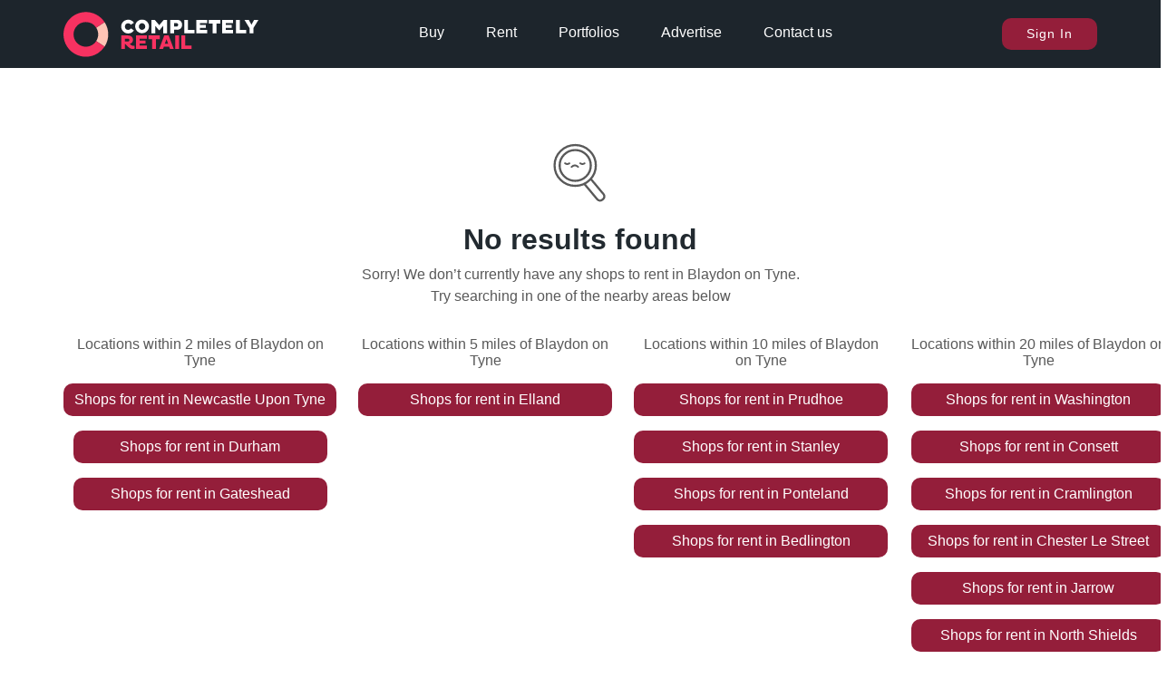

--- FILE ---
content_type: text/html; charset=utf-8
request_url: https://completelyretail.co.uk/shopping-centres/blaydon-on-tyne
body_size: 15627
content:
<!DOCTYPE html><html lang="en"><head><meta charSet="utf-8"/><meta name="viewport" content="width=device-width, initial-scale=1"/><link rel="preload" as="image" href="https://neo.completelyretail.co.uk/icons/CR-logo-reduced.svg"/><link rel="stylesheet" href="/_next/static/css/46baaadacab8a52c.css" data-precedence="next"/><link rel="stylesheet" href="/_next/static/css/a8482853a6b9d0b9.css" data-precedence="next"/><link rel="stylesheet" href="/_next/static/css/0494b02d1c4e4274.css" data-precedence="next"/><link rel="stylesheet" href="/_next/static/css/5827e44a112e3065.css" data-precedence="next"/><link rel="stylesheet" href="/_next/static/css/4b3452fbe2ebec17.css" data-precedence="next"/><link rel="stylesheet" href="/_next/static/css/ab2d2a33b4a441c0.css" data-precedence="next"/><link rel="stylesheet" href="/_next/static/css/41ba81e770273c9e.css" data-precedence="next"/><link rel="stylesheet" href="/_next/static/css/86844c03230651e4.css" data-precedence="next"/><link rel="stylesheet" href="/_next/static/css/34f6e5be31bf81f6.css" data-precedence="next"/><link rel="stylesheet" href="/_next/static/css/e9d0943f9d845623.css" data-precedence="next"/><link rel="stylesheet" href="/_next/static/css/bc1efd0239431865.css" data-precedence="next"/><link rel="preload" as="script" fetchPriority="low" href="/_next/static/chunks/webpack-84e019ac41df2d39.js"/><script src="/_next/static/chunks/fd9d1056-a80fd9220cff7fca.js" async=""></script><script src="/_next/static/chunks/2117-8fb42bbc8edc2e64.js" async=""></script><script src="/_next/static/chunks/main-app-d87abd7b0af9e990.js" async=""></script><script src="/_next/static/chunks/app/global-error-5207cba595fafc37.js" async=""></script><script src="/_next/static/chunks/2972-4f1a27accc5e0b21.js" async=""></script><script src="/_next/static/chunks/7064-e28976bb79695235.js" async=""></script><script src="/_next/static/chunks/3735-97c0016d4cfb9e24.js" async=""></script><script src="/_next/static/chunks/8886-d2898cfa81e19cd4.js" async=""></script><script src="/_next/static/chunks/3864-c70d9a2eb0c1db60.js" async=""></script><script src="/_next/static/chunks/1897-8a2395868af3d6b4.js" async=""></script><script src="/_next/static/chunks/3717-629c1effb97a81c3.js" async=""></script><script src="/_next/static/chunks/650-3a513f431987566c.js" async=""></script><script src="/_next/static/chunks/2301-0141a29a51247b3a.js" async=""></script><script src="/_next/static/chunks/app/layout-0b9de7c7f27ae28c.js" async=""></script><script src="/_next/static/chunks/app/error-8d0119225d817cbc.js" async=""></script><script src="/_next/static/chunks/app/not-found-1e386fb277dacf7a.js" async=""></script><script src="/_next/static/chunks/3052-e25106bc139f11d7.js" async=""></script><script src="/_next/static/chunks/1439-f3e50e7f79e96db4.js" async=""></script><script src="/_next/static/chunks/3673-438a2657cbc4d816.js" async=""></script><script src="/_next/static/chunks/5303-b28030df568dadd4.js" async=""></script><script src="/_next/static/chunks/45-7daa86e94549c684.js" async=""></script><script src="/_next/static/chunks/4313-a0014bc23bc77ceb.js" async=""></script><script src="/_next/static/chunks/1354-88c587f7b43ed047.js" async=""></script><script src="/_next/static/chunks/777-67a08f913b0b2ea8.js" async=""></script><script src="/_next/static/chunks/3845-f18c27d4311b4c3f.js" async=""></script><script src="/_next/static/chunks/4562-804b9c39de454bcb.js" async=""></script><script src="/_next/static/chunks/8245-852494093e58ebd7.js" async=""></script><script src="/_next/static/chunks/781-d58c4bbd05eae6a2.js" async=""></script><script src="/_next/static/chunks/6222-62824800c80b382d.js" async=""></script><script src="/_next/static/chunks/app/shopping-centres/%5Blocation%5D/page-dddd603f06439210.js" async=""></script><meta name="google-site-verification" content="r0a16cv7PB39zD3-OOzInezAUy_XnrXCfQdQRrGM4R4"/><meta name="msvalidate.01" content="04701675E6452734E0455DD24DADACDE"/><meta name="google-signin-client_id" content="100717146495-7m857ab45n6ctira0poae5g3rbv9h1cu.apps.googleusercontent.com"/><link rel="apple-touch-icon" sizes="57x57" href="/apple-icon-57x57.png"/><link rel="apple-touch-icon" sizes="60x60" href="/apple-icon-60x60.png"/><link rel="apple-touch-icon" sizes="72x72" href="/apple-icon-72x72.png"/><link rel="apple-touch-icon" sizes="76x76" href="/apple-icon-76x76.png"/><link rel="apple-touch-icon" sizes="114x114" href="/apple-icon-114x114.png"/><link rel="apple-touch-icon" sizes="120x120" href="/apple-icon-120x120.png"/><link rel="apple-touch-icon" sizes="144x144" href="/apple-icon-144x144.png"/><link rel="apple-touch-icon" sizes="152x152" href="/apple-icon-152x152.png"/><link rel="apple-touch-icon" sizes="180x180" href="/apple-icon-180x180.png"/><link rel="icon" type="image/png" sizes="192x192" href="/android-icon-192x192.png"/><link rel="icon" type="image/png" sizes="32x32" href="/favicon-32x32.png"/><link rel="icon" type="image/png" sizes="96x96" href="/favicon-96x96.png"/><link rel="icon" type="image/png" sizes="16x16" href="/favicon-16x16.png"/><link rel="manifest" href="/manifest.json"/><link rel="preconnect" href="https://neo.completelyretail.co.uk"/><link rel="dns-prefetch" href="https://neo.completelyretail.co.uk"/><meta name="msapplication-TileColor" content="#ffffff"/><meta name="msapplication-TileImage" content="/ms-icon-144x144.png"/><meta name="theme-color" content="#222a30"/><link rel="mask-icon" href="/Macbook-Touchbar-Logo-01.svg" color="#eb6b6b"/><title>Shops for rent in Shopping Centres in Blaydon on Tyne - Tyne and Wear</title><meta name="description" content="Explore Completely Retail’s database to discover available shopping centre units to rent in Blaydon on Tyne - Tyne and Wear. Filter your search by unit size, rent or use class to find your ideal vacant shopping centre, leisure or retail center unit."/><meta name="image" content="https://completelyretail.co.uk/images/index/CR-Sharing-Social-Media.jpg"/><link rel="canonical" href="https://completelyretail.co.uk/shopping-centres/blaydon-on-tyne"/><meta property="og:title" content="Shops for rent in Shopping Centres in Blaydon on Tyne - Tyne and Wear"/><meta property="og:description" content="Explore Completely Retail’s database to discover available shopping centre units to rent in Blaydon on Tyne - Tyne and Wear. Filter your search by unit size, rent or use class to find your ideal vacant shopping centre, leisure or retail center unit."/><meta property="og:site_name" content="Completely Retail"/><meta property="og:locale" content="en_GB"/><meta property="og:image" content="https://completelyretail.co.uk/images/index/CR-Sharing-Social-Media.jpg"/><meta property="og:type" content="website"/><meta name="twitter:card" content="summary_large_image"/><meta name="twitter:site" content="@CR_Tweets"/><meta name="twitter:title" content="Shops for rent in Shopping Centres in Blaydon on Tyne - Tyne and Wear"/><meta name="twitter:description" content="Explore Completely Retail’s database to discover available shopping centre units to rent in Blaydon on Tyne - Tyne and Wear. Filter your search by unit size, rent or use class to find your ideal vacant shopping centre, leisure or retail center unit."/><meta name="twitter:image" content="https://completelyretail.co.uk/images/index/CR-Sharing-Social-Media.jpg"/><script type="application/ld+json">{"@context":"https://schema.org","@type":"WebSite","name":"Completely Retail","url":"https://completelyretail.co.uk"}</script><script src="/_next/static/chunks/polyfills-42372ed130431b0a.js" noModule=""></script></head><body><script>window.dataLayer = window.dataLayer || [];</script><noscript><iframe src="https://www.googletagmanager.com/ns.html?id=GTM-W4MVJV5&amp;gtm_auth=i7r8VvrGVPGe-mcUjhtBZw&amp;gtm_preview=env-14&amp;gtm_cookies_win=x" height="0" width="0" style="display:none;visibility:hidden"></iframe></noscript><main><div class="header_Container__aTQi_ " id="header"><!--$!--><template data-dgst="BAILOUT_TO_CLIENT_SIDE_RENDERING"></template><!--/$--><div class="StickyContainer_Wrapper___T8Eb" style="height:0"><div class="StickyContainer_Caddy__VKYAZ" style="position:fixed;top:0px"><div class="header_bar__RnG85" style="background-color:rgb(29,37,44)"><nav><ul class="header_InnerUl__8eHX9"><li class="header_logoLink__Z7sIJ"><a href="/"><picture><img src="https://neo.completelyretail.co.uk/icons/CR-logo-reduced.svg" height="50" width="430" alt="Completely Retail: The UK&#x27;s no.1 place to find shops to rent" class=""/></picture></a></li><li class="header_middleNav__HkPqv"><div class="header_NavContainer__1GcOK"><a class="header_link__ciCYf" href="/shops-for-sale">Buy</a><a class="header_link__ciCYf" href="/shops-to-rent">Rent</a><a class="header_link__ciCYf" href="/portfolio">Portfolios</a><div class="header_advertise__gICR7"><p class="header_link__ciCYf header_advertiseLink__nsRtc">Advertise</p><div class="header_advertiseDropdown__K14wc header_hide__hT2m1"><div class="header_advertiseInner__Se7XI header_advertiseArrow__zJvrf"><a href="/agent-pricing">For Agents</a><a href="/landlord-pricing">For Landlords</a><a href="/sales/bids">For Councils</a><a href="/data-exchange">Data Exchange</a><a href="/sales/advertise">Brand Advertising</a></div></div></div><a class="header_link__ciCYf" href="/contact">Contact us</a></div></li><li><!--$--><span id="cr-user" class="headerUser_NavUser__nllNb"><button class="buttons_primaryButton__YoGJQ">Sign In</button></span><!--/$--><div class="header_mobileMenuOpenButton__1beI4"><div></div><div></div></div><div class="header_mobileMenuCloseButton__C3xR8 header_hideMobile__vW8oi">x</div></li></ul></nav></div><div class="header_hideMobile__vW8oi header_InnerMobile__Rdfku"><ul><li class="header_mainBullet__VfaEJ"><a href="/shops-for-sale">Buy</a></li><li class="header_mainBullet__VfaEJ"><a href="/shops-to-rent">Rent</a></li><li class="header_mainBullet__VfaEJ"><a href="/portfolios">Portfolios</a></li><li class="header_mainBullet__VfaEJ header_advertise__gICR7"><p>Advertise</p><ul class="header_hideMobile__vW8oi"><li><a href="/agent-pricing">For Agents</a></li><li><a href="/landlord-pricing">For Landlords</a></li><li><a href="/sales/bids">For Councils</a></li><li><a href="/data-exchange">Data Exchange</a></li><li><a href="/sales/advertise">Brand Advertising</a></li></ul></li><li class="header_mainBullet__VfaEJ">Sign In</li><li class="header_mainBullet__VfaEJ">Register</li></ul></div><div class="headerFeedback_Wrapper__zDIMU wrappers_SmoothWrapper__BQKhm"><div class="headerFeedback_Feed__YC4D8"></div></div></div></div></div><main class=""> <!-- --><script type="application/ld+json">{"@context":"https://schema.org","@type":"BreadcrumbList","itemListElement":[{"@type":"ListItem","position":1,"name":"Shops for rent in Shopping Centres","item":"https://completelyretail.co.uk/shopping-centres"}]}</script><div class="NoResults_NoResultsContainer__faAlE"><svg width="60" height="84" viewBox="0 0 76 84" fill="none" xmlns="http://www.w3.org/2000/svg"><rect x="2.12321" y="0.199666" width="11.358" height="40.1911" rx="5" transform="matrix(0.773588 -0.633689 0.641886 0.7668 37.2709 51.4905)" stroke="#595959" stroke-width="3" stroke-linejoin="round"></rect><path d="M59.6797 30C59.6797 45.7248 46.7889 58.5 30.853 58.5C14.917 58.5 2.02621 45.7248 2.02621 30C2.02621 14.2752 14.917 1.5 30.853 1.5C46.7889 1.5 59.6797 14.2752 59.6797 30Z" fill="white" stroke="#595959" stroke-width="3"></path><path d="M52.6035 30C52.6035 41.8588 42.8808 51.5 30.853 51.5C18.8251 51.5 9.10245 41.8588 9.10245 30C9.10245 18.1412 18.8251 8.5 30.853 8.5C42.8808 8.5 52.6035 18.1412 52.6035 30Z" stroke="#595959" stroke-width="3"></path><path d="M16.7005 27C18.5959 28.3333 20.8704 28.3333 22.7658 27" stroke="#595959" stroke-width="2.5" stroke-linecap="round"></path><path d="M37.9292 27C39.8246 28.3333 42.0991 28.3333 43.9945 27" stroke="#595959" stroke-width="2.5" stroke-linecap="round"></path><path d="M34.8965 32C32.0534 29.3333 28.6417 29.3333 25.7985 32" stroke="#595959" stroke-width="2.5" stroke-linecap="round"></path></svg><h1>No results found</h1><p>Sorry! We don’t currently have any shops <!-- -->to rent<!-- --> in <!-- -->Blaydon on Tyne<!-- -->.</p><p>Try searching in one of the nearby areas below</p><div class="NoResults_container__MY7pK" style="grid-template-columns:repeat(4, 1fr)"><div><h2>Locations within 2 miles of Blaydon on Tyne</h2><ul id="locationList2" class=""><li><a class="buttons_primaryButton__YoGJQ" href="/shops-to-rent/newcastle-upon-tyne">Shops <!-- -->for rent<!-- -->  in <!-- -->Newcastle Upon Tyne</a></li><li><a class="buttons_primaryButton__YoGJQ" href="/shops-to-rent/durham">Shops <!-- -->for rent<!-- -->  in <!-- -->Durham</a></li><li><a class="buttons_primaryButton__YoGJQ" href="/shops-to-rent/gateshead">Shops <!-- -->for rent<!-- -->  in <!-- -->Gateshead</a></li></ul></div><div><h2>Locations within 5 miles of Blaydon on Tyne</h2><ul id="locationList5" class=""><li><a class="buttons_primaryButton__YoGJQ" href="/shops-to-rent/elland">Shops <!-- -->for rent<!-- -->  in <!-- -->Elland</a></li></ul></div><div><h2>Locations within 10 miles of Blaydon on Tyne</h2><ul id="locationList10" class="hideOverflow"><li><a class="buttons_primaryButton__YoGJQ" href="/shops-to-rent/prudhoe">Shops <!-- -->for rent<!-- -->  in <!-- -->Prudhoe</a></li><li><a class="buttons_primaryButton__YoGJQ" href="/shops-to-rent/stanley">Shops <!-- -->for rent<!-- -->  in <!-- -->Stanley</a></li><li><a class="buttons_primaryButton__YoGJQ" href="/shops-to-rent/ponteland">Shops <!-- -->for rent<!-- -->  in <!-- -->Ponteland</a></li><li><a class="buttons_primaryButton__YoGJQ" href="/shops-to-rent/bedlington">Shops <!-- -->for rent<!-- -->  in <!-- -->Bedlington</a></li></ul></div><div><h2>Locations within 20 miles of Blaydon on Tyne</h2><ul id="locationList20" class="hideOverflow"><li><a class="buttons_primaryButton__YoGJQ" href="/shops-to-rent/washington">Shops <!-- -->for rent<!-- -->  in <!-- -->Washington</a></li><li><a class="buttons_primaryButton__YoGJQ" href="/shops-to-rent/consett">Shops <!-- -->for rent<!-- -->  in <!-- -->Consett</a></li><li><a class="buttons_primaryButton__YoGJQ" href="/shops-to-rent/cramlington">Shops <!-- -->for rent<!-- -->  in <!-- -->Cramlington</a></li><li><a class="buttons_primaryButton__YoGJQ" href="/shops-to-rent/chester-le-street">Shops <!-- -->for rent<!-- -->  in <!-- -->Chester Le Street</a></li><li><a class="buttons_primaryButton__YoGJQ" href="/shops-to-rent/jarrow">Shops <!-- -->for rent<!-- -->  in <!-- -->Jarrow</a></li><li><a class="buttons_primaryButton__YoGJQ" href="/shops-to-rent/north-shields">Shops <!-- -->for rent<!-- -->  in <!-- -->North Shields</a></li><li><a class="buttons_primaryButton__YoGJQ" href="/shops-to-rent/sunderland">Shops <!-- -->for rent<!-- -->  in <!-- -->Sunderland</a></li><li><a class="buttons_primaryButton__YoGJQ" href="/shops-to-rent/houghton-le-spring">Shops <!-- -->for rent<!-- -->  in <!-- -->Houghton-le-Spring</a></li></ul><button id="locationListButton20" class="NoResults_viewMore__fONdj">View <!-- -->5<!-- --> more</button></div></div><button class="buttons_primaryButton__YoGJQ">Show more locations</button></div></main><footer class="footer_FooterFluid__mZn6h"><div class="footer_primaryWrapper__o2S6v"><div class="footer_footerInfo__ZRARw"><div class="footer_footerInfoLink__SFWjs"><a title="Completely Retail homepage" href="/"><img src="https://neo.completelyretail.co.uk/icons/CR-logo-reduced.svg" height="50" width="430" alt="Completely Retail: The UK&#x27;s no.1 place to find shops to rent"/></a></div><div class="undefined footer_footerInforSocial__z3r2H"><a href="https://twitter.com/CR_Tweets" target="_blank" rel="noopener noreferrer" class="footer_footerInfoSocailLink__T_Wxi"><img src="https://neo.completelyretail.co.uk/icons/social-twitter-white.svg" alt="The Completely Group on Twitter" width="30" height="35" loading="lazy" decoding="async"/></a><a href="https://www.linkedin.com/company/completelyretail.co.uk/" target="_blank" rel="noopener noreferrer" class="footer_footerInfoSocailLink__T_Wxi"><img src="https://neo.completelyretail.co.uk/icons/social-linkedin-white.svg" alt="The Completely Group on LinkedIn" width="30" height="35" loading="lazy" decoding="async"/></a></div></div><div class="footer_footerlinks__ObC6A"><p class="footer_footerLinksHeading__K5_Y0 footer_isOpen__PYL_j">Additional Links<span><img src="https://neo.completelyretail.co.uk/icons/scrolltotop-white.svg" loading="lazy" decoding="async" alt="^" width="11" height="14"/></span></p><div class="footer_expandable__Yv_D6" id="AddLinks"><a aria-label="View Portfolios" title="View Portfolios" href="/portfolios">View Portfolios</a><a aria-label="View Latest Properties" title="View Latest Properties" href="/new-shops-to-rent">View Latest Properties</a></div></div><div class="footer_footerContacts__KZWl4"><p class="footer_footerLinksHeading__K5_Y0 footer_isOpen__PYL_j">Useful Links<span><img src="https://neo.completelyretail.co.uk/icons/scrolltotop-white.svg" loading="lazy" decoding="async" alt="^" width="11" height="14"/></span></p><div class="footer_expandable__Yv_D6" id="UseLinks"><a aria-label="Listing packages for agents" title="Listing packages for agents" href="/agent-pricing">Listing packages for agents</a><a aria-label="Contact Us" title="Contact Us" href="/contact">Contact Us</a><a aria-label="Browse all properties by town or city" title="Browse all properties by town or city" href="/shops-to-rent-by-town">Browse all properties by town or city</a><a aria-label="Browse all schemes by town or city" title="Browse all schemes by town or city" href="/retail-schemes-by-town">Browse all schemes by town or city</a><a class="footer_footerHref__3OVzy" href="https://news.completelyretail.co.uk/category/news/" target="_blank" rel="noopener noreferrer" aria-label="Latest retail property news" title="Latest retail property news">Latest retail property news</a></div></div></div><div class="footer_secondaryWrapper__kften"><a class="footer_footerPowered__vM33j" href="https://completelygroup.com/" target="_blank" rel="noopener noreferrer">© <!-- -->2026<!-- --> Completely Property Technology Limited part of The Completely Group Limited.</a><div class="footer_footerNav__b2GKQ"><span class="footer_footerFakeRef__eFlSw">Update my cookie settings</span><a class="footer_footerHref__3OVzy" href="https://completelygroup.com/privacy" target="_blank" rel="noopener noreferrer" aria-label="Privacy Policy" title="Privacy Policy">Privacy Policy</a><a aria-label="Terms and Conditions" title="Terms and Conditions" href="/legal/terms-and-conditions/completely-retail">Terms and Conditions</a></div></div><div class="footer_tertiaryWrapper__U_a1X"><div class="recaptchaSignage_InlineWrapper__mhVm8"><span>protected by <strong>reCAPTCHA</strong></span><a href="https://www.google.com/intl/en/policies/privacy/" target="_blank">Privacy</a><span> - </span><a href="https://www.google.com/intl/en/policies/terms/" target="_blank">Terms</a></div></div></footer><!--$!--><template data-dgst="BAILOUT_TO_CLIENT_SIDE_RENDERING"></template><!--/$--><!--$!--><template data-dgst="BAILOUT_TO_CLIENT_SIDE_RENDERING"></template><!--/$--></main><script src="/_next/static/chunks/webpack-84e019ac41df2d39.js" async=""></script><script>(self.__next_f=self.__next_f||[]).push([0]);self.__next_f.push([2,null])</script><script>self.__next_f.push([1,"1:HL[\"/_next/static/css/46baaadacab8a52c.css\",\"style\"]\n2:HL[\"/_next/static/css/a8482853a6b9d0b9.css\",\"style\"]\n3:HL[\"/_next/static/css/0494b02d1c4e4274.css\",\"style\"]\n4:HL[\"/_next/static/css/5827e44a112e3065.css\",\"style\"]\n5:HL[\"/_next/static/css/4b3452fbe2ebec17.css\",\"style\"]\n6:HL[\"/_next/static/css/ab2d2a33b4a441c0.css\",\"style\"]\n7:HL[\"/_next/static/css/41ba81e770273c9e.css\",\"style\"]\n8:HL[\"/_next/static/css/86844c03230651e4.css\",\"style\"]\n9:HL[\"/_next/static/css/34f6e5be31bf81f6.css\",\"style\"]\na:HL[\"/_next/static/css/e9d0943f9d845623.css\",\"style\"]\nb:HL[\"/_next/static/css/bc1efd0239431865.css\",\"style\"]\n"])</script><script>self.__next_f.push([1,"c:I[12846,[],\"\"]\nf:I[4707,[],\"\"]\n11:I[36423,[],\"\"]\n14:I[15401,[\"6470\",\"static/chunks/app/global-error-5207cba595fafc37.js\"],\"default\"]\n10:[\"location\",\"blaydon-on-tyne\",\"d\"]\n15:[]\n"])</script><script>self.__next_f.push([1,"0:[\"$\",\"$Lc\",null,{\"buildId\":\"CaEERTIcKosTW5zGymHIv\",\"assetPrefix\":\"\",\"urlParts\":[\"\",\"shopping-centres\",\"blaydon-on-tyne\"],\"initialTree\":[\"\",{\"children\":[\"shopping-centres\",{\"children\":[[\"location\",\"blaydon-on-tyne\",\"d\"],{\"children\":[\"__PAGE__\",{}]}]}]},\"$undefined\",\"$undefined\",true],\"initialSeedData\":[\"\",{\"children\":[\"shopping-centres\",{\"children\":[[\"location\",\"blaydon-on-tyne\",\"d\"],{\"children\":[\"__PAGE__\",{},[[\"$Ld\",\"$Le\",[[\"$\",\"link\",\"0\",{\"rel\":\"stylesheet\",\"href\":\"/_next/static/css/ab2d2a33b4a441c0.css\",\"precedence\":\"next\",\"crossOrigin\":\"$undefined\"}],[\"$\",\"link\",\"1\",{\"rel\":\"stylesheet\",\"href\":\"/_next/static/css/41ba81e770273c9e.css\",\"precedence\":\"next\",\"crossOrigin\":\"$undefined\"}],[\"$\",\"link\",\"2\",{\"rel\":\"stylesheet\",\"href\":\"/_next/static/css/86844c03230651e4.css\",\"precedence\":\"next\",\"crossOrigin\":\"$undefined\"}],[\"$\",\"link\",\"3\",{\"rel\":\"stylesheet\",\"href\":\"/_next/static/css/34f6e5be31bf81f6.css\",\"precedence\":\"next\",\"crossOrigin\":\"$undefined\"}],[\"$\",\"link\",\"4\",{\"rel\":\"stylesheet\",\"href\":\"/_next/static/css/e9d0943f9d845623.css\",\"precedence\":\"next\",\"crossOrigin\":\"$undefined\"}],[\"$\",\"link\",\"5\",{\"rel\":\"stylesheet\",\"href\":\"/_next/static/css/bc1efd0239431865.css\",\"precedence\":\"next\",\"crossOrigin\":\"$undefined\"}]]],null],null]},[null,[\"$\",\"$Lf\",null,{\"parallelRouterKey\":\"children\",\"segmentPath\":[\"children\",\"shopping-centres\",\"children\",\"$10\",\"children\"],\"error\":\"$undefined\",\"errorStyles\":\"$undefined\",\"errorScripts\":\"$undefined\",\"template\":[\"$\",\"$L11\",null,{}],\"templateStyles\":\"$undefined\",\"templateScripts\":\"$undefined\",\"notFound\":\"$undefined\",\"notFoundStyles\":\"$undefined\"}]],null]},[null,[\"$\",\"$Lf\",null,{\"parallelRouterKey\":\"children\",\"segmentPath\":[\"children\",\"shopping-centres\",\"children\"],\"error\":\"$undefined\",\"errorStyles\":\"$undefined\",\"errorScripts\":\"$undefined\",\"template\":[\"$\",\"$L11\",null,{}],\"templateStyles\":\"$undefined\",\"templateScripts\":\"$undefined\",\"notFound\":\"$undefined\",\"notFoundStyles\":\"$undefined\"}]],null]},[[[[\"$\",\"link\",\"0\",{\"rel\":\"stylesheet\",\"href\":\"/_next/static/css/46baaadacab8a52c.css\",\"precedence\":\"next\",\"crossOrigin\":\"$undefined\"}],[\"$\",\"link\",\"1\",{\"rel\":\"stylesheet\",\"href\":\"/_next/static/css/a8482853a6b9d0b9.css\",\"precedence\":\"next\",\"crossOrigin\":\"$undefined\"}],[\"$\",\"link\",\"2\",{\"rel\":\"stylesheet\",\"href\":\"/_next/static/css/0494b02d1c4e4274.css\",\"precedence\":\"next\",\"crossOrigin\":\"$undefined\"}],[\"$\",\"link\",\"3\",{\"rel\":\"stylesheet\",\"href\":\"/_next/static/css/5827e44a112e3065.css\",\"precedence\":\"next\",\"crossOrigin\":\"$undefined\"}],[\"$\",\"link\",\"4\",{\"rel\":\"stylesheet\",\"href\":\"/_next/static/css/4b3452fbe2ebec17.css\",\"precedence\":\"next\",\"crossOrigin\":\"$undefined\"}]],\"$L12\"],null],null],\"couldBeIntercepted\":false,\"initialHead\":[null,\"$L13\"],\"globalErrorComponent\":\"$14\",\"missingSlots\":\"$W15\"}]\n"])</script><script>self.__next_f.push([1,"16:I[88003,[\"2972\",\"static/chunks/2972-4f1a27accc5e0b21.js\",\"7064\",\"static/chunks/7064-e28976bb79695235.js\",\"3735\",\"static/chunks/3735-97c0016d4cfb9e24.js\",\"8886\",\"static/chunks/8886-d2898cfa81e19cd4.js\",\"3864\",\"static/chunks/3864-c70d9a2eb0c1db60.js\",\"1897\",\"static/chunks/1897-8a2395868af3d6b4.js\",\"3717\",\"static/chunks/3717-629c1effb97a81c3.js\",\"650\",\"static/chunks/650-3a513f431987566c.js\",\"2301\",\"static/chunks/2301-0141a29a51247b3a.js\",\"3185\",\"static/chunks/app/layout-0b9de7c7f27ae28c.js\"],\"\"]\n17:I[95638,[\"2972\",\"static/chunks/2972-4f1a27accc5e0b21.js\",\"7064\",\"static/chunks/7064-e28976bb79695235.js\",\"3735\",\"static/chunks/3735-97c0016d4cfb9e24.js\",\"8886\",\"static/chunks/8886-d2898cfa81e19cd4.js\",\"3864\",\"static/chunks/3864-c70d9a2eb0c1db60.js\",\"1897\",\"static/chunks/1897-8a2395868af3d6b4.js\",\"3717\",\"static/chunks/3717-629c1effb97a81c3.js\",\"650\",\"static/chunks/650-3a513f431987566c.js\",\"2301\",\"static/chunks/2301-0141a29a51247b3a.js\",\"3185\",\"static/chunks/app/layout-0b9de7c7f27ae28c.js\"],\"default\"]\n18:I[85584,[\"2972\",\"static/chunks/2972-4f1a27accc5e0b21.js\",\"7601\",\"static/chunks/app/error-8d0119225d817cbc.js\"],\"default\"]\n"])</script><script>self.__next_f.push([1,"12:[\"$\",\"html\",null,{\"lang\":\"en\",\"children\":[[\"$\",\"head\",null,{\"children\":[[\"$\",\"$L16\",null,{\"id\":\"google-tag-manager\",\"strategy\":\"afterInteractive\",\"children\":\"\\n  (function(w,d,s,l,i){w[l]=w[l]||[];w[l].push({'gtm.start':\\n  new Date().getTime(),event:'gtm.js'});var f=d.getElementsByTagName(s)[0],\\n  j=d.createElement(s),dl=l!='dataLayer'?'\u0026l='+l:'';j.async=true;j.src=\\n  'https://www.googletagmanager.com/gtm.js?id='+i+dl;f.parentNode.insertBefore(j,f);\\n  })(window,document,'script','dataLayer','GTM-W4MVJV5');\\n\"}],[\"$\",\"meta\",null,{\"name\":\"google-site-verification\",\"content\":\"r0a16cv7PB39zD3-OOzInezAUy_XnrXCfQdQRrGM4R4\"}],[\"$\",\"meta\",null,{\"name\":\"msvalidate.01\",\"content\":\"04701675E6452734E0455DD24DADACDE\"}],[\"$\",\"meta\",null,{\"name\":\"google-signin-client_id\",\"content\":\"100717146495-7m857ab45n6ctira0poae5g3rbv9h1cu.apps.googleusercontent.com\"}],[\"$\",\"link\",null,{\"rel\":\"apple-touch-icon\",\"sizes\":\"57x57\",\"href\":\"/apple-icon-57x57.png\"}],[\"$\",\"link\",null,{\"rel\":\"apple-touch-icon\",\"sizes\":\"60x60\",\"href\":\"/apple-icon-60x60.png\"}],[\"$\",\"link\",null,{\"rel\":\"apple-touch-icon\",\"sizes\":\"72x72\",\"href\":\"/apple-icon-72x72.png\"}],[\"$\",\"link\",null,{\"rel\":\"apple-touch-icon\",\"sizes\":\"76x76\",\"href\":\"/apple-icon-76x76.png\"}],[\"$\",\"link\",null,{\"rel\":\"apple-touch-icon\",\"sizes\":\"114x114\",\"href\":\"/apple-icon-114x114.png\"}],[\"$\",\"link\",null,{\"rel\":\"apple-touch-icon\",\"sizes\":\"120x120\",\"href\":\"/apple-icon-120x120.png\"}],[\"$\",\"link\",null,{\"rel\":\"apple-touch-icon\",\"sizes\":\"144x144\",\"href\":\"/apple-icon-144x144.png\"}],[\"$\",\"link\",null,{\"rel\":\"apple-touch-icon\",\"sizes\":\"152x152\",\"href\":\"/apple-icon-152x152.png\"}],[\"$\",\"link\",null,{\"rel\":\"apple-touch-icon\",\"sizes\":\"180x180\",\"href\":\"/apple-icon-180x180.png\"}],[\"$\",\"link\",null,{\"rel\":\"icon\",\"type\":\"image/png\",\"sizes\":\"192x192\",\"href\":\"/android-icon-192x192.png\"}],[\"$\",\"link\",null,{\"rel\":\"icon\",\"type\":\"image/png\",\"sizes\":\"32x32\",\"href\":\"/favicon-32x32.png\"}],[\"$\",\"link\",null,{\"rel\":\"icon\",\"type\":\"image/png\",\"sizes\":\"96x96\",\"href\":\"/favicon-96x96.png\"}],[\"$\",\"link\",null,{\"rel\":\"icon\",\"type\":\"image/png\",\"sizes\":\"16x16\",\"href\":\"/favicon-16x16.png\"}],[\"$\",\"link\",null,{\"rel\":\"manifest\",\"href\":\"/manifest.json\"}],[\"$\",\"link\",null,{\"rel\":\"preconnect\",\"href\":\"https://neo.completelyretail.co.uk\"}],[\"$\",\"link\",null,{\"rel\":\"dns-prefetch\",\"href\":\"https://neo.completelyretail.co.uk\"}],[\"$\",\"meta\",null,{\"name\":\"msapplication-TileColor\",\"content\":\"#ffffff\"}],[\"$\",\"meta\",null,{\"name\":\"msapplication-TileImage\",\"content\":\"/ms-icon-144x144.png\"}],[\"$\",\"meta\",null,{\"name\":\"theme-color\",\"content\":\"#222a30\"}],[\"$\",\"link\",null,{\"rel\":\"mask-icon\",\"href\":\"/Macbook-Touchbar-Logo-01.svg\",\"color\":\"#eb6b6b\"}],[\"$\",\"script\",null,{\"type\":\"application/ld+json\",\"dangerouslySetInnerHTML\":{\"__html\":\"{\\\"@context\\\":\\\"https://schema.org\\\",\\\"@type\\\":\\\"WebSite\\\",\\\"name\\\":\\\"Completely Retail\\\",\\\"url\\\":\\\"https://completelyretail.co.uk\\\"}\"}}],false]}],[\"$\",\"body\",null,{\"children\":[[[\"$\",\"script\",null,{\"dangerouslySetInnerHTML\":{\"__html\":\"window.dataLayer = window.dataLayer || [];\"}}],[\"$\",\"noscript\",null,{\"children\":[\"$\",\"iframe\",null,{\"src\":\"https://www.googletagmanager.com/ns.html?id=GTM-W4MVJV5\u0026gtm_auth=i7r8VvrGVPGe-mcUjhtBZw\u0026gtm_preview=env-14\u0026gtm_cookies_win=x\",\"height\":\"0\",\"width\":\"0\",\"style\":{\"display\":\"none\",\"visibility\":\"hidden\"}}]}]],[\"$\",\"$L17\",null,{\"hasToken\":false,\"pageProps\":{\"showPopular\":false},\"children\":[\"$\",\"$Lf\",null,{\"parallelRouterKey\":\"children\",\"segmentPath\":[\"children\"],\"error\":\"$18\",\"errorStyles\":[],\"errorScripts\":[],\"template\":[\"$\",\"$L11\",null,{}],\"templateStyles\":\"$undefined\",\"templateScripts\":\"$undefined\",\"notFound\":\"$L19\",\"notFoundStyles\":[]}]}]]}]]}]\n"])</script><script>self.__next_f.push([1,"1a:I[59890,[\"2972\",\"static/chunks/2972-4f1a27accc5e0b21.js\",\"9160\",\"static/chunks/app/not-found-1e386fb277dacf7a.js\"],\"default\"]\n19:[\"$\",\"$L1a\",null,{}]\n"])</script><script>self.__next_f.push([1,"1b:I[20218,[\"2972\",\"static/chunks/2972-4f1a27accc5e0b21.js\",\"7064\",\"static/chunks/7064-e28976bb79695235.js\",\"3052\",\"static/chunks/3052-e25106bc139f11d7.js\",\"1439\",\"static/chunks/1439-f3e50e7f79e96db4.js\",\"3735\",\"static/chunks/3735-97c0016d4cfb9e24.js\",\"3673\",\"static/chunks/3673-438a2657cbc4d816.js\",\"5303\",\"static/chunks/5303-b28030df568dadd4.js\",\"45\",\"static/chunks/45-7daa86e94549c684.js\",\"4313\",\"static/chunks/4313-a0014bc23bc77ceb.js\",\"1354\",\"static/chunks/1354-88c587f7b43ed047.js\",\"777\",\"static/chunks/777-67a08f913b0b2ea8.js\",\"3845\",\"static/chunks/3845-f18c27d4311b4c3f.js\",\"4562\",\"static/chunks/4562-804b9c39de454bcb.js\",\"8245\",\"static/chunks/8245-852494093e58ebd7.js\",\"781\",\"static/chunks/781-d58c4bbd05eae6a2.js\",\"6222\",\"static/chunks/6222-62824800c80b382d.js\",\"1338\",\"static/chunks/app/shopping-centres/%5Blocation%5D/page-dddd603f06439210.js\"],\"default\"]\n1c:Tb7d,"])</script><script>self.__next_f.push([1,"\u003c!-- wp:paragraph --\u003e\n\u003cp\u003e\u003ca href=\"https://completelyretail.co.uk/scheme/the-metrocentre-gateshead-4406\"\u003eMetrocentre\u003c/a\u003e in \u003ca href=\"https://completelyretail.co.uk/shops-to-rent/gateshead\"\u003eGateshead\u003c/a\u003e has recorded a strong festive trading period, with increases in both footfall and sales.\u003c/p\u003e\n\u003c!-- /wp:paragraph --\u003e\n\n\u003c!-- wp:paragraph --\u003e\n\u003cp\u003eBoxing Day in particular delivered a standout performance, with footfall up by 7.6% year-on-year, outperforming the national average of 4.4% for shopping centres and high streets in the UK.\u003c/p\u003e\n\u003c!-- /wp:paragraph --\u003e\n\n\u003c!-- wp:paragraph --\u003e\n\u003cp\u003eThroughout December, over 16 million shoppers visited Metrocentre, an increase of 1.5% against the same period in 2024.\u003c/p\u003e\n\u003c!-- /wp:paragraph --\u003e\n\n\u003c!-- wp:paragraph --\u003e\n\u003cp\u003eThese increased figures come after a number of new additions to the scheme in 2025, as Metrocentre looks to diversify its tenant mix with a combination of retail, F\u0026amp;B, and alternative uses.\u003c/p\u003e\n\u003c!-- /wp:paragraph --\u003e\n\n\u003c!-- wp:paragraph --\u003e\n\u003cp\u003eOver the course of the year, Metrocentre welcomed regional debuts for brands such as Stradivarius and Activate, as well as openings for Urban Outfitters, Søstrene Grene, Diamond Factory and Maki \u0026amp; Ramen. The destination also \u003ca href=\"https://news.completelyretail.co.uk/peppa-pig-market-leads-pair-of-openings-at-metrocentres-green-mall/\"\u003eannounced a UK exclusive for Peppa Pig: Surprise Party\u003c/a\u003e, set to open in the coming months, as well as stationery and homeware retailer KENJI.\u003c/p\u003e\n\u003c!-- /wp:paragraph --\u003e\n\n\u003c!-- wp:paragraph --\u003e\n\u003cp\u003eBen Cox, director at Sovereign Centros from CBRE, asset manager of Metrocentre, said: \"We have ended 2025 on such a high, with strong leasing activity and continued investment across the scheme from the owners and brands. This work done in the last 12 months will really take hold in 2026, with several openings on the horizon and a continuation of our strategy to diversify uses, maintaining Metrocentre’s position as the leading destination in the region by providing even more reasons to visit.\u003c/p\u003e\n\u003c!-- /wp:paragraph --\u003e\n\n\u003c!-- wp:paragraph --\u003e\n\u003cp\u003e“That strategy is one that is rooted in longevity; we want the best brands, the best experience, and we want this to continue for years to come. These festive results speak volumes about the progress we have made and will continue to make, as we uphold our reputation in and importance to the North East.”\u003c/p\u003e\n\u003c!-- /wp:paragraph --\u003e\n\n\u003c!-- wp:paragraph --\u003e\n\u003cp\u003eAlongside new openings, 2025 also saw brand and landlord investment at Metrocentre, including a series of upsizes, relocations, and refurbishments. Highlights included Boots’ refurbished 40,000 sq ft store in the scheme's Green Mall, as well as \u003ca href=\"https://news.completelyretail.co.uk/superdrug-upsize-leads-duo-of-deals-at-metrocentre/\"\u003eSuperdrug’s relocation to a new 10,000 sq ft unit\u003c/a\u003e in the Red Mall, boasting its new store format.\u003c/p\u003e\n\u003c!-- /wp:paragraph --\u003e"])</script><script>self.__next_f.push([1,"1d:T1856,"])</script><script>self.__next_f.push([1,"\u003c!-- wp:image {\"id\":29565,\"width\":\"123px\",\"aspectRatio\":\"1\",\"scale\":\"cover\",\"sizeSlug\":\"large\",\"linkDestination\":\"none\",\"align\":\"center\",\"className\":\"is-style-rounded\"} --\u003e\n\u003cfigure class=\"wp-block-image aligncenter size-large is-resized is-style-rounded\"\u003e\u003cimg src=\"https://news.completelyretail.co.uk/wp-content/uploads/2025/12/Eldon-Square_Helen-Cowie-Centre-Director-edited.jpg\" alt=\"\" class=\"wp-image-29565\" style=\"aspect-ratio:1;object-fit:cover;width:123px\"/\u003e\u003c/figure\u003e\n\u003c!-- /wp:image --\u003e\n\n\u003c!-- wp:paragraph {\"align\":\"center\"} --\u003e\n\u003cp class=\"has-text-align-center\"\u003e\u003cem\u003eBy Helen Cowie, centre director at \u003ca href=\"https://completelyretail.co.uk/scheme/eldon-square-newcastle-upon-tyne-4041\"\u003eEldon Square\u003c/a\u003e, Newcastle upon Tyne\u003c/em\u003e\u003c/p\u003e\n\u003c!-- /wp:paragraph --\u003e\n\n\u003c!-- wp:paragraph --\u003e\n\u003cp\u003eFor many years, the success of a shopping centre was defined by the strength of its anchors and the diversity of its retail mix. Those fundamentals remain important but no longer tell the whole story. Today, the most valuable retail destinations are those that create economic opportunity, sustain local identity and build a sense of belonging. A centre that contributes meaningfully to its place, and is recognised by its community for doing so, has a stronger and more resilient foundation for growth.\u003c/p\u003e\n\u003c!-- /wp:paragraph --\u003e\n\n\u003c!-- wp:paragraph --\u003e\n\u003cp\u003eEldon Square sits at the heart of \u003ca href=\"https://completelyretail.co.uk/shops-to-rent/newcastle-upon-tyne\"\u003eNewcastle’s\u003c/a\u003e city centre. With more than 26 million visits each year and responsible for over 4,000 local jobs, its contribution to the regional economy is clear. Yet the reason we are confident about the future is not simply scale; it’s partnership.\u003c/p\u003e\n\u003c!-- /wp:paragraph --\u003e\n\n\u003c!-- wp:paragraph --\u003e\n\u003cp\u003eCollaboration has become the greatest commercial advantage retail real estate can harness. The strongest of these relationships is our alignment with the city itself. As joint owners, Eldon Square and Newcastle City Council share a long-term ambition to create a vibrant, modern, and internationally recognised destination. That alignment has accelerated major transformation. The expansion of Next into a 61,000 square foot departmental presence and the arrival of global brands such as Sephora and Wingstop are examples of how public and private investment working together can enhance the city centre. They sit within a wider programme of regeneration that is renewing confidence in Newcastle and strengthening its future.\u003c/p\u003e\n\u003c!-- /wp:paragraph --\u003e\n\n\u003c!-- wp:paragraph --\u003e\n\u003cp\u003eLeisure is also evolving. \u003ca href=\"https://news.completelyretail.co.uk/flight-club-lands-at-newcastles-eldon-square/\"\u003eThe arrival of Flight Club in November\u003c/a\u003e has already injected fresh energy into the city’s evening economy, giving visitors new reasons to stay longer and enjoy more. Looking ahead, \u003ca href=\"https://news.completelyretail.co.uk/entertainment-and-dining-destination-to-join-newcastles-eldon-square/\"\u003ethe planned opening of Freight Island in 2026\u003c/a\u003e will take that transformation even further. This 60,000 square foot destination will introduce food, drink and live cultural programming on the former Debenhams rooftop, supporting local suppliers, hospitality careers and creative talent. It is a powerful example of how partnership-led leasing can reshape the momentum of an entire city centre by responding to how people want to socialise today.\u003c/p\u003e\n\u003c!-- /wp:paragraph --\u003e\n\n\u003c!-- wp:paragraph --\u003e\n\u003cp\u003eNot all partnerships are driven by capital investment. Some are driven by community value and cultural connection. Eldon Square’s long-standing relationship with Newcastle United Foundation (NUFC) is central to that. Together, we support programmes that help young people gain skills, improve wellbeing and build brighter futures. Recent awareness-raising work with Newcastle Dog and Cat Shelter and NUFC demonstrated the spirit that comes with collaboration, while also helping important local charities reach thousands of visitors.\u003c/p\u003e\n\u003c!-- /wp:paragraph --\u003e\n\n\u003c!-- wp:paragraph --\u003e\n\u003cp\u003eWe are equally committed to providing a platform for emerging talent. As patrons of the British Fashion Council, Eldon Square is supporting the next generation of fashion creatives and strengthening the North East’s role in the sector. Through initiatives such as the City Wide Celebration, delivered in partnership with Sunderland Software City and featuring immersive experiences throughout Eldon Square, we are helping to give young designers and digital innovators a public platform within the city. \u0026nbsp;The centre also works extensively with educational partners, including further projects with the University of Northumbria and Newcastle College in 2026. These experiences help students and creators build their skills while showcasing what Newcastle’s future workforce can deliver.\u003c/p\u003e\n\u003c!-- /wp:paragraph --\u003e\n\n\u003c!-- wp:paragraph --\u003e\n\u003cp\u003eThis approach also strengthens our commercial ecosystem. The role of the landlord has evolved. We are not simply leasing units; we are curating an environment in which global and independent operators can thrive together. Anchors such as John Lewis \u0026amp; Partners and Fenwick create national pull, while new arrivals like PURESEOUL, Wingstop and Flight Club bring freshness, discovery and personality. When every occupier can succeed, the destination succeeds with them.\u003c/p\u003e\n\u003c!-- /wp:paragraph --\u003e\n\n\u003c!-- wp:paragraph --\u003e\n\u003cp\u003eLooking ahead, retail destinations must continue to contribute to their urban environment in a meaningful way. Place-making, skills development, economic value and cultural relevance are now inseparable from commercial performance. Occupancy and sales continue to matter to every asset owner, but so do dwell time, customer satisfaction and the strength of local loyalty that brings people back.\u003c/p\u003e\n\u003c!-- /wp:paragraph --\u003e\n\n\u003c!-- wp:paragraph --\u003e\n\u003cp\u003ePartnership is not a short-term initiative. It is the strategy that enables retail to remain at the centre of community life. Eldon Square is not simply located in Newcastle; it is invested in Newcastle. As the city continues to grow, we will grow with it, ensuring the centre remains a place of energy, opportunity and pride.\u003c/p\u003e\n\u003c!-- /wp:paragraph --\u003e"])</script><script>self.__next_f.push([1,"1e:T9ee,"])</script><script>self.__next_f.push([1,"\u003c!-- wp:paragraph --\u003e\n\u003cp\u003e\u003ca href=\"https://completelyretail.co.uk/scheme/the-metrocentre-gateshead-4406\"\u003eMetrocentre\u003c/a\u003e in \u003ca href=\"https://completelyretail.co.uk/shops-to-rent/gateshead\"\u003eGateshead\u003c/a\u003e has welcomed the arrival of Peppa Pig Market and Søstrene Grene, which have opened their doors within the scheme's Green Mall.\u003c/p\u003e\n\u003c!-- /wp:paragraph --\u003e\n\n\u003c!-- wp:paragraph --\u003e\n\u003cp\u003eOccupying a 1,410 sq ft space in the Upper Green Mall, adjacent to Next, Peppa Pig Market offers a range of licensed toys, merchandise, and lifestyle products based on the hit children's TV show.\u003c/p\u003e\n\u003c!-- /wp:paragraph --\u003e\n\n\u003c!-- wp:paragraph --\u003e\n\u003cp\u003eThe opening comes as Metrocentre prepares to welcome the 19,000 sq ft Peppa Pig: Surprise Party experience, \u003ca href=\"https://news.completelyretail.co.uk/gatesheads-metrocentre-to-welcome-experiential-peppa-pig-experience/\"\u003ewhich is due to open in Spring 2026\u003c/a\u003e.\u003c/p\u003e\n\u003c!-- /wp:paragraph --\u003e\n\n\u003c!-- wp:paragraph --\u003e\n\u003cp\u003eMeanwhile, Søstrene Grene has opened a 5,167 sq ft store in the Lower Green Mall. The Danish lifestyle and homewares retailer's new space features a selection of Scandinavian-inspired products, small furniture, and kitchenware.\u003c/p\u003e\n\u003c!-- /wp:paragraph --\u003e\n\n\u003c!-- wp:paragraph --\u003e\n\u003cp\u003eSøstrene Grene adds to a lineup of retailers in the Green Mall that includes ProCook, Next, and Victoria's Secret. The mall's retail offer has evolved over the year, with Peppa Pig Market and Søstrene Grene joining a refurbished Accessorize and a relocated Swatch store. East-Asian inspired lifestyle brand KENJI \u003ca href=\"https://news.completelyretail.co.uk/kenji-to-make-north-east-debut-at-metrocentre-gateshead/\"\u003eis also set to make its regional debut in March\u003c/a\u003e.\u003c/p\u003e\n\u003c!-- /wp:paragraph --\u003e\n\n\u003c!-- wp:paragraph --\u003e\n\u003cp\u003eBen Cox, director at Sovereign Centros from CBRE, asset manager of Metrocentre, said: “Peppa Pig Market and Søstrene Grene are fantastic new additions to Green Mall, blending established high-street names with unique lifestyle and leisure concepts that bring something truly special to our community and the wider region. We are committed to enhancing our retail mix with high-quality, experience-led brands that resonate with our customer base and deliver commercially strong, engaging, and family-friendly options.”\u003c/p\u003e\n\u003c!-- /wp:paragraph --\u003e\n\n\u003c!-- wp:paragraph --\u003e\n\u003cp\u003eThe two openings follow a period of sustained leasing momentum at Metrocentre, marked by the recent arrival of Urban Outfitters and Stradivarius, Diamonds Factory, and Badge Clothing.\u003c/p\u003e\n\u003c!-- /wp:paragraph --\u003e"])</script><script>self.__next_f.push([1,"e:[[\"$\",\"script\",null,{\"type\":\"application/ld+json\",\"dangerouslySetInnerHTML\":{\"__html\":\"{\\\"@context\\\":\\\"https://schema.org\\\",\\\"@type\\\":\\\"BreadcrumbList\\\",\\\"itemListElement\\\":[{\\\"@type\\\":\\\"ListItem\\\",\\\"position\\\":1,\\\"name\\\":\\\"Shops for rent in Shopping Centres\\\",\\\"item\\\":\\\"https://completelyretail.co.uk/shopping-centres\\\"}]}\"}}],false,[\"$\",\"$L1b\",null,{\"lat\":54.9637822,\"lng\":-1.7210501,\"north\":\"55.003782200\",\"south\":\"54.923782200\",\"east\":\"-1.649464407\",\"west\":\"-1.778559560\",\"baseSettings\":\"eyJhbGciOiJIUzI1NiIsInR5cCI6IkpXVCJ9.[base64].Tk3ujpgbgfAWDfoAH_bpcF0uZ4OPrgnLFp2q6IsVoXA\",\"baseFilters\":[{\"field\":\"searchable\",\"type\":\"any\",\"values\":[true],\"name\":\"Searchable\"},{\"field\":\"available\",\"type\":\"any\",\"values\":[true],\"name\":\"Available\"},{\"field\":\"latitude\",\"type\":\"any\",\"values\":[{\"from\":\"54.923782200\",\"to\":\"55.003782200\",\"name\":\"Lat\"}]},{\"field\":\"longitude\",\"type\":\"any\",\"values\":[{\"from\":\"-1.778559560\",\"to\":\"-1.649464407\",\"name\":\"Lng\"}]},{\"field\":\"category_code\",\"type\":\"any\",\"values\":[\"SC\"]}],\"searchType\":\"SCHEME\",\"searchParams\":{},\"categoryCode\":\"SC\",\"type\":\"SCHEME\",\"location\":\"blaydon-on-tyne\",\"statistics\":{\"total\":null,\"cats\":{\"SC\":null,\"RW\":null,\"LE\":null,\"HS\":null},\"availability\":{\"To Let\":null,\"For Sale\":null},\"topAgent\":null,\"rent_max\":null,\"rent_minimum\":null,\"rent_medium\":null,\"rent_median\":null,\"rent_avg\":null,\"size_max\":null,\"size_minimum\":null,\"size_max_m\":null,\"size_minimum_m\":null,\"name\":\"Blaydon on Tyne\",\"uri\":\"blaydon-on-tyne\",\"price_medium\":null,\"price_median\":null,\"price_avg\":null,\"price_max\":null,\"price_minimum\":null},\"googleSearch\":false,\"initialData\":{\"resultSearchTerm\":\"\",\"totalPages\":0,\"pagingStart\":0,\"pagingEnd\":0,\"wasSearched\":false,\"totalResults\":0,\"facets\":{\"availability\":[{\"data\":[],\"type\":\"value\"}],\"category_code\":[{\"data\":[{\"value\":\"RW\",\"count\":4},{\"value\":\"HS\",\"count\":2}],\"type\":\"value\"}],\"town.name\":[{\"data\":[],\"type\":\"value\"}],\"rent_pa_range\":[{\"data\":[{\"value\":\"\u003c 10k\",\"count\":0},{\"value\":\"10k - 20k\",\"count\":0},{\"value\":\"20k - 30k\",\"count\":0},{\"value\":\"30k - 40k\",\"count\":0},{\"value\":\"40k - 50k\",\"count\":0},{\"value\":\"50k - 60k\",\"count\":0},{\"value\":\"60k - 70k\",\"count\":0},{\"value\":\"70k - 80k\",\"count\":0},{\"value\":\"80k - 90k\",\"count\":0},{\"value\":\"90k - 100k\",\"count\":0},{\"value\":\"100k - 125k\",\"count\":0},{\"value\":\"125k - 150k\",\"count\":0},{\"value\":\"150k - 175k\",\"count\":0},{\"value\":\"175k - 200k\",\"count\":0},{\"value\":\"200k - 250k\",\"count\":0},{\"value\":\"250k - 300k\",\"count\":0},{\"value\":\"300k - 400k\",\"count\":0},{\"value\":\"\u003e 400k\",\"count\":0}],\"type\":\"value\"}],\"price_range\":[{\"data\":[{\"value\":\"\u003c 100k\",\"count\":0},{\"value\":\"100k - 200k\",\"count\":0},{\"value\":\"200k - 300k\",\"count\":0},{\"value\":\"300k - 400k\",\"count\":0},{\"value\":\"400k - 500k\",\"count\":0},{\"value\":\"500k - 600k\",\"count\":0},{\"value\":\"600k - 700k\",\"count\":0},{\"value\":\"700k - 800k\",\"count\":0},{\"value\":\"800k - 900k\",\"count\":0},{\"value\":\"900k - 1m\",\"count\":0},{\"value\":\"1m - 1.5m\",\"count\":0},{\"value\":\"1.5m - 2.0m\",\"count\":0},{\"value\":\"\u003e 2m\",\"count\":0}],\"type\":\"value\"}],\"size_ft_max_range\":[{\"data\":[{\"value\":\"\u003c 100\",\"count\":0},{\"value\":\"100 - 200\",\"count\":0},{\"value\":\"200 - 300\",\"count\":0},{\"value\":\"300 - 400\",\"count\":0},{\"value\":\"400 - 500\",\"count\":0},{\"value\":\"500 - 600\",\"count\":0},{\"value\":\"600 - 700\",\"count\":0},{\"value\":\"700 - 800\",\"count\":0},{\"value\":\"800 - 900\",\"count\":0},{\"value\":\"900 - 1000\",\"count\":0},{\"value\":\"1000 - 1250\",\"count\":0},{\"value\":\"1250 - 1500\",\"count\":0},{\"value\":\"1500 - 1750\",\"count\":0},{\"value\":\"1750 - 2000\",\"count\":0},{\"value\":\"2000 - 2500\",\"count\":0},{\"value\":\"2500 - 3000\",\"count\":0},{\"value\":\"3000 - 4000\",\"count\":0},{\"value\":\"\u003e 4000\",\"count\":0}],\"type\":\"value\"}],\"size_m_max_range\":[{\"data\":[{\"value\":\"\u003c 100\",\"count\":0},{\"value\":\"100 - 200\",\"count\":0},{\"value\":\"200 - 300\",\"count\":0},{\"value\":\"300 - 400\",\"count\":0},{\"value\":\"400 - 500\",\"count\":0},{\"value\":\"500 - 600\",\"count\":0},{\"value\":\"600 - 700\",\"count\":0},{\"value\":\"700 - 800\",\"count\":0},{\"value\":\"800 - 900\",\"count\":0},{\"value\":\"900 - 1000\",\"count\":0},{\"value\":\"1000 - 1250\",\"count\":0},{\"value\":\"1250 - 1500\",\"count\":0},{\"value\":\"1500 - 1750\",\"count\":0},{\"value\":\"1750 - 2000\",\"count\":0},{\"value\":\"2000 - 2500\",\"count\":0},{\"value\":\"2500 - 3000\",\"count\":0},{\"value\":\"3000 - 4000\",\"count\":0},{\"value\":\"\u003e 4000\",\"count\":0}],\"type\":\"value\"}]},\"results\":[{\"docType\":\"locations-advert\",\"id\":{\"raw\":\"locations-advert\"}},{\"docType\":\"bid\",\"id\":{\"raw\":\"bid\"}},{\"docType\":\"dx-advert\",\"id\":{\"raw\":\"dx-advert\"}}],\"requestId\":null,\"rawResponse\":null},\"searchPortfolio\":null,\"recommendations\":[{\"from\":2,\"to\":2,\"doc_count\":58,\"id\":\"21945\",\"name\":\"Newcastle Upon Tyne\",\"uri\":\"newcastle-upon-tyne\"},{\"from\":2,\"to\":2,\"doc_count\":25,\"id\":\"21452\",\"name\":\"Durham\",\"uri\":\"durham\"},{\"from\":2,\"to\":2,\"doc_count\":17,\"id\":\"21553\",\"name\":\"Gateshead\",\"uri\":\"gateshead\"},{\"from\":2,\"to\":5,\"doc_count\":1,\"id\":\"21481\",\"name\":\"Elland\",\"uri\":\"elland\"},{\"from\":5,\"to\":10,\"doc_count\":4,\"id\":\"22071\",\"name\":\"Prudhoe\",\"uri\":\"prudhoe\"},{\"from\":5,\"to\":10,\"doc_count\":2,\"id\":\"22250\",\"name\":\"Stanley\",\"uri\":\"stanley\"},{\"from\":5,\"to\":10,\"doc_count\":1,\"id\":\"22041\",\"name\":\"Ponteland\",\"uri\":\"ponteland\"},{\"from\":10,\"to\":20,\"doc_count\":16,\"id\":\"22409\",\"name\":\"Washington\",\"uri\":\"washington\"},{\"from\":10,\"to\":20,\"doc_count\":15,\"id\":\"21349\",\"name\":\"Consett\",\"uri\":\"consett\"},{\"from\":10,\"to\":20,\"doc_count\":9,\"id\":\"21370\",\"name\":\"Cramlington\",\"uri\":\"cramlington\"},{\"from\":10,\"to\":20,\"doc_count\":7,\"id\":\"21311\",\"name\":\"Chester Le Street\",\"uri\":\"chester-le-street\"},{\"from\":10,\"to\":20,\"doc_count\":6,\"id\":\"21717\",\"name\":\"Jarrow\",\"uri\":\"jarrow\"},{\"from\":10,\"to\":20,\"doc_count\":6,\"id\":\"21968\",\"name\":\"North Shields\",\"uri\":\"north-shields\"},{\"from\":10,\"to\":10,\"doc_count\":4,\"id\":\"21122\",\"name\":\"Bedlington\",\"uri\":\"bedlington\"},{\"from\":20,\"to\":20,\"doc_count\":22,\"id\":\"22290\",\"name\":\"Sunderland\",\"uri\":\"sunderland\"},{\"from\":20,\"to\":20,\"doc_count\":8,\"id\":\"21689\",\"name\":\"Houghton-le-Spring\",\"uri\":\"houghton-le-spring\"},{\"from\":20,\"to\":30,\"doc_count\":7,\"id\":\"22156\",\"name\":\"Seaham\",\"uri\":\"seaham\"},{\"from\":20,\"to\":30,\"doc_count\":6,\"id\":\"21174\",\"name\":\"Blyth\",\"uri\":\"blyth\"},{\"from\":20,\"to\":30,\"doc_count\":4,\"id\":\"21663\",\"name\":\"Hexham\",\"uri\":\"hexham\"},{\"from\":30,\"to\":30,\"doc_count\":31,\"id\":\"21398\",\"name\":\"Darlington\",\"uri\":\"darlington\"},{\"from\":30,\"to\":40,\"doc_count\":12,\"id\":\"22025\",\"name\":\"Peterlee\",\"uri\":\"peterlee\"},{\"from\":30,\"to\":40,\"doc_count\":8,\"id\":\"21157\",\"name\":\"Bishop Auckland\",\"uri\":\"bishop-auckland\"},{\"from\":30,\"to\":30,\"doc_count\":4,\"id\":\"21914\",\"name\":\"Morpeth\",\"uri\":\"morpeth\"},{\"from\":30,\"to\":40,\"doc_count\":4,\"id\":\"22182\",\"name\":\"Shildon\",\"uri\":\"shildon\"}],\"destination\":null,\"locationDetails\":{\"id\":21170,\"uri\":\"blaydon-on-tyne\",\"type\":\"town\",\"name\":\"Blaydon on Tyne\",\"min_lat\":\"54.923782200\",\"min_lng\":\"-1.778559560\",\"max_lat\":\"55.003782200\",\"max_lng\":\"-1.649464407\",\"geo_location\":{\"lat\":\"54.963782200\",\"lon\":\"-1.721050100\"},\"parent_name\":\"Tyne and Wear\",\"has_bid\":false},\"category\":\"ALL\",\"searchCriteria\":\"Location\",\"news\":[{\"_index\":\"news-cr-wp\",\"_id\":\"29637\",\"_score\":null,\"_source\":{\"post_id\":29637,\"post_date\":\"2026-01-07 13:11:50\",\"post_title\":\"Strong Boxing Day wraps up successful festive period at Metrocentre\",\"post_content\":\"$1c\",\"permalink\":\"https://news.completelyretail.co.uk/strong-boxing-day-wraps-up-successful-festive-period-at-metrocentre/\",\"featured_image\":{\"ID\":18,\"key\":\"field_5c5998aa3f1c8\",\"label\":\"Featured Image\",\"name\":\"featured_image\",\"aria-label\":\"\",\"prefix\":\"acf\",\"type\":\"image\",\"value\":{\"ID\":29638,\"id\":29638,\"title\":\"Metrocentre Town Square\",\"filename\":\"Metrocentre-Town-Square.jpg\",\"filesize\":281045,\"url\":\"https://news.completelyretail.co.uk/wp-content/uploads/2026/01/Metrocentre-Town-Square.jpg\",\"link\":\"https://news.completelyretail.co.uk/strong-boxing-day-wraps-up-successful-festive-period-at-metrocentre/metrocentre-town-square-2/\",\"alt\":\"\",\"author\":\"13\",\"description\":\"\",\"caption\":\"\",\"name\":\"metrocentre-town-square-2\",\"status\":\"inherit\",\"uploaded_to\":29637,\"date\":\"2026-01-07 13:06:25\",\"modified\":\"2026-01-07 13:06:25\",\"menu_order\":0,\"mime_type\":\"image/jpeg\",\"type\":\"image\",\"subtype\":\"jpeg\",\"icon\":\"https://news.completelyretail.co.uk/wp-includes/images/media/default.png\",\"width\":1500,\"height\":1001,\"sizes\":{\"thumbnail\":\"https://news.completelyretail.co.uk/wp-content/uploads/2026/01/Metrocentre-Town-Square-150x150.jpg\",\"thumbnail-width\":150,\"thumbnail-height\":150,\"medium\":\"https://news.completelyretail.co.uk/wp-content/uploads/2026/01/Metrocentre-Town-Square-300x200.jpg\",\"medium-width\":300,\"medium-height\":200,\"medium_large\":\"https://news.completelyretail.co.uk/wp-content/uploads/2026/01/Metrocentre-Town-Square-768x513.jpg\",\"medium_large-width\":768,\"medium_large-height\":513,\"large\":\"https://news.completelyretail.co.uk/wp-content/uploads/2026/01/Metrocentre-Town-Square-1024x683.jpg\",\"large-width\":1024,\"large-height\":683,\"1536x1536\":\"https://news.completelyretail.co.uk/wp-content/uploads/2026/01/Metrocentre-Town-Square.jpg\",\"1536x1536-width\":1500,\"1536x1536-height\":1001,\"2048x2048\":\"https://news.completelyretail.co.uk/wp-content/uploads/2026/01/Metrocentre-Town-Square.jpg\",\"2048x2048-width\":1500,\"2048x2048-height\":1001,\"medium-xl\":\"https://news.completelyretail.co.uk/wp-content/uploads/2026/01/Metrocentre-Town-Square-500x334.jpg\",\"medium-xl-width\":500,\"medium-xl-height\":334,\"medium-l\":\"https://news.completelyretail.co.uk/wp-content/uploads/2026/01/Metrocentre-Town-Square-400x267.jpg\",\"medium-l-width\":400,\"medium-l-height\":267}},\"menu_order\":1,\"instructions\":\"\",\"required\":0,\"id\":\"\",\"class\":\"\",\"conditional_logic\":0,\"parent\":17,\"wrapper\":{\"width\":\"\",\"class\":\"\",\"id\":\"\"},\"return_format\":\"array\",\"preview_size\":\"thumbnail\",\"library\":\"all\",\"min_width\":\"\",\"min_height\":\"\",\"min_size\":\"\",\"max_width\":\"\",\"max_height\":\"\",\"max_size\":\"\",\"mime_types\":\"\",\"_name\":\"featured_image\",\"_valid\":1}},\"sort\":[1767791510000,3637.4892687593924]},{\"_index\":\"news-cr-wp\",\"_id\":\"29563\",\"_score\":null,\"_ignored\":[\"thumbnail.srcset.keyword\"],\"_source\":{\"post_id\":29563,\"post_date\":\"2025-12-12 11:10:07\",\"post_title\":\"Comment: Partnerships are the new competitive edge in retail\",\"post_content\":\"$1d\",\"permalink\":\"https://news.completelyretail.co.uk/comment-partnerships-are-the-new-competitive-edge-in-retail/\",\"featured_image\":{\"ID\":18,\"key\":\"field_5c5998aa3f1c8\",\"label\":\"Featured Image\",\"name\":\"featured_image\",\"aria-label\":\"\",\"prefix\":\"acf\",\"type\":\"image\",\"value\":{\"ID\":29574,\"id\":29574,\"title\":\"250206B_046\",\"filename\":\"250206B_046.jpg\",\"filesize\":344308,\"url\":\"https://news.completelyretail.co.uk/wp-content/uploads/2025/12/250206B_046.jpg\",\"link\":\"https://news.completelyretail.co.uk/comment-partnerships-are-the-new-competitive-edge-in-retail/250206b_046/\",\"alt\":\"\",\"author\":\"13\",\"description\":\"\",\"caption\":\"\",\"name\":\"250206b_046\",\"status\":\"inherit\",\"uploaded_to\":29563,\"date\":\"2025-12-12 10:59:09\",\"modified\":\"2025-12-12 10:59:09\",\"menu_order\":0,\"mime_type\":\"image/jpeg\",\"type\":\"image\",\"subtype\":\"jpeg\",\"icon\":\"https://news.completelyretail.co.uk/wp-includes/images/media/default.png\",\"width\":1500,\"height\":1000,\"sizes\":{\"thumbnail\":\"https://news.completelyretail.co.uk/wp-content/uploads/2025/12/250206B_046-150x150.jpg\",\"thumbnail-width\":150,\"thumbnail-height\":150,\"medium\":\"https://news.completelyretail.co.uk/wp-content/uploads/2025/12/250206B_046-300x200.jpg\",\"medium-width\":300,\"medium-height\":200,\"medium_large\":\"https://news.completelyretail.co.uk/wp-content/uploads/2025/12/250206B_046-768x512.jpg\",\"medium_large-width\":768,\"medium_large-height\":512,\"large\":\"https://news.completelyretail.co.uk/wp-content/uploads/2025/12/250206B_046-1024x683.jpg\",\"large-width\":1024,\"large-height\":683,\"1536x1536\":\"https://news.completelyretail.co.uk/wp-content/uploads/2025/12/250206B_046.jpg\",\"1536x1536-width\":1500,\"1536x1536-height\":1000,\"2048x2048\":\"https://news.completelyretail.co.uk/wp-content/uploads/2025/12/250206B_046.jpg\",\"2048x2048-width\":1500,\"2048x2048-height\":1000,\"medium-xl\":\"https://news.completelyretail.co.uk/wp-content/uploads/2025/12/250206B_046-500x333.jpg\",\"medium-xl-width\":500,\"medium-xl-height\":333,\"medium-l\":\"https://news.completelyretail.co.uk/wp-content/uploads/2025/12/250206B_046-400x267.jpg\",\"medium-l-width\":400,\"medium-l-height\":267}},\"menu_order\":1,\"instructions\":\"\",\"required\":0,\"id\":\"\",\"class\":\"\",\"conditional_logic\":0,\"parent\":17,\"wrapper\":{\"width\":\"\",\"class\":\"\",\"id\":\"\"},\"return_format\":\"array\",\"preview_size\":\"thumbnail\",\"library\":\"all\",\"min_width\":\"\",\"min_height\":\"\",\"min_size\":\"\",\"max_width\":\"\",\"max_height\":\"\",\"max_size\":\"\",\"mime_types\":\"\",\"_name\":\"featured_image\",\"_valid\":1}},\"sort\":[1765537807000,6879.635650220802]},{\"_index\":\"news-cr-wp\",\"_id\":\"29494\",\"_score\":null,\"_source\":{\"post_id\":29494,\"post_date\":\"2025-12-10 10:13:29\",\"post_title\":\"Peppa Pig Market leads pair of openings at Metrocentre's Green Mall\",\"post_content\":\"$1e\",\"permalink\":\"https://news.completelyretail.co.uk/peppa-pig-market-leads-pair-of-openings-at-metrocentres-green-mall/\",\"featured_image\":{\"ID\":18,\"key\":\"field_5c5998aa3f1c8\",\"label\":\"Featured Image\",\"name\":\"featured_image\",\"aria-label\":\"\",\"prefix\":\"acf\",\"type\":\"image\",\"value\":{\"ID\":29495,\"id\":29495,\"title\":\"Peppa Pig;Twist'Metrocentre\",\"filename\":\"Peppa-Pig-Market-Kevin-Gibson-001-1.jpg\",\"filesize\":239539,\"url\":\"https://news.completelyretail.co.uk/wp-content/uploads/2025/12/Peppa-Pig-Market-Kevin-Gibson-001-1.jpg\",\"link\":\"https://news.completelyretail.co.uk/peppa-pig-market-leads-pair-of-openings-at-metrocentres-green-mall/peppa-pigtwistmetrocentre/\",\"alt\":\"\",\"author\":\"13\",\"description\":\"\",\"caption\":\"Peppa Pig;Twist'Metrocentre\",\"name\":\"peppa-pigtwistmetrocentre\",\"status\":\"inherit\",\"uploaded_to\":29494,\"date\":\"2025-12-10 10:12:43\",\"modified\":\"2025-12-10 10:12:43\",\"menu_order\":0,\"mime_type\":\"image/jpeg\",\"type\":\"image\",\"subtype\":\"jpeg\",\"icon\":\"https://news.completelyretail.co.uk/wp-includes/images/media/default.png\",\"width\":1500,\"height\":1001,\"sizes\":{\"thumbnail\":\"https://news.completelyretail.co.uk/wp-content/uploads/2025/12/Peppa-Pig-Market-Kevin-Gibson-001-1-150x150.jpg\",\"thumbnail-width\":150,\"thumbnail-height\":150,\"medium\":\"https://news.completelyretail.co.uk/wp-content/uploads/2025/12/Peppa-Pig-Market-Kevin-Gibson-001-1-300x200.jpg\",\"medium-width\":300,\"medium-height\":200,\"medium_large\":\"https://news.completelyretail.co.uk/wp-content/uploads/2025/12/Peppa-Pig-Market-Kevin-Gibson-001-1-768x513.jpg\",\"medium_large-width\":768,\"medium_large-height\":513,\"large\":\"https://news.completelyretail.co.uk/wp-content/uploads/2025/12/Peppa-Pig-Market-Kevin-Gibson-001-1-1024x683.jpg\",\"large-width\":1024,\"large-height\":683,\"1536x1536\":\"https://news.completelyretail.co.uk/wp-content/uploads/2025/12/Peppa-Pig-Market-Kevin-Gibson-001-1.jpg\",\"1536x1536-width\":1500,\"1536x1536-height\":1001,\"2048x2048\":\"https://news.completelyretail.co.uk/wp-content/uploads/2025/12/Peppa-Pig-Market-Kevin-Gibson-001-1.jpg\",\"2048x2048-width\":1500,\"2048x2048-height\":1001,\"medium-xl\":\"https://news.completelyretail.co.uk/wp-content/uploads/2025/12/Peppa-Pig-Market-Kevin-Gibson-001-1-500x334.jpg\",\"medium-xl-width\":500,\"medium-xl-height\":334,\"medium-l\":\"https://news.completelyretail.co.uk/wp-content/uploads/2025/12/Peppa-Pig-Market-Kevin-Gibson-001-1-400x267.jpg\",\"medium-l-width\":400,\"medium-l-height\":267}},\"menu_order\":1,\"instructions\":\"\",\"required\":0,\"id\":\"\",\"class\":\"\",\"conditional_logic\":0,\"parent\":17,\"wrapper\":{\"width\":\"\",\"class\":\"\",\"id\":\"\"},\"return_format\":\"array\",\"preview_size\":\"thumbnail\",\"library\":\"all\",\"min_width\":\"\",\"min_height\":\"\",\"min_size\":\"\",\"max_width\":\"\",\"max_height\":\"\",\"max_size\":\"\",\"mime_types\":\"\",\"_name\":\"featured_image\",\"_valid\":1}},\"sort\":[1765361609000,3637.4892687593924]}],\"bids\":null,\"forSale\":false,\"extraWidth\":true,\"dxStats\":{\"collected\":2,\"maxSize\":{\"value\":null},\"minSize\":{\"value\":null},\"minRent\":{\"value\":8496},\"maxRent\":{\"value\":9996}},\"meta\":{\"head\":{\"title\":\"Completely Retail\",\"breadcrumbs\":[]},\"strapline\":\"Shops for rent in Shopping Centres in Blaydon on Tyne\",\"query\":{},\"description\":\"\",\"name\":\"\",\"SEO\":{\"title\":\"Shops for rent in Shopping Centres in Blaydon on Tyne - Tyne and Wear\",\"canonical\":\"https://completelyretail.co.uk/shopping-centres/blaydon-on-tyne\",\"breadcrumbs\":[{\"name\":\"Shops for rent in Shopping Centres\",\"item\":\"https://completelyretail.co.uk/shopping-centres\"}],\"description\":\"Explore Completely Retail’s database to discover available shopping centre units to rent in Blaydon on Tyne - Tyne and Wear. Filter your search by unit size, rent or use class to find your ideal vacant shopping centre, leisure or retail center unit.\"}}}]]\n"])</script><script>self.__next_f.push([1,"13:[[\"$\",\"meta\",\"0\",{\"name\":\"viewport\",\"content\":\"width=device-width, initial-scale=1\"}],[\"$\",\"meta\",\"1\",{\"charSet\":\"utf-8\"}],[\"$\",\"title\",\"2\",{\"children\":\"Shops for rent in Shopping Centres in Blaydon on Tyne - Tyne and Wear\"}],[\"$\",\"meta\",\"3\",{\"name\":\"description\",\"content\":\"Explore Completely Retail’s database to discover available shopping centre units to rent in Blaydon on Tyne - Tyne and Wear. Filter your search by unit size, rent or use class to find your ideal vacant shopping centre, leisure or retail center unit.\"}],[\"$\",\"meta\",\"4\",{\"name\":\"image\",\"content\":\"https://completelyretail.co.uk/images/index/CR-Sharing-Social-Media.jpg\"}],[\"$\",\"link\",\"5\",{\"rel\":\"canonical\",\"href\":\"https://completelyretail.co.uk/shopping-centres/blaydon-on-tyne\"}],[\"$\",\"meta\",\"6\",{\"property\":\"og:title\",\"content\":\"Shops for rent in Shopping Centres in Blaydon on Tyne - Tyne and Wear\"}],[\"$\",\"meta\",\"7\",{\"property\":\"og:description\",\"content\":\"Explore Completely Retail’s database to discover available shopping centre units to rent in Blaydon on Tyne - Tyne and Wear. Filter your search by unit size, rent or use class to find your ideal vacant shopping centre, leisure or retail center unit.\"}],[\"$\",\"meta\",\"8\",{\"property\":\"og:site_name\",\"content\":\"Completely Retail\"}],[\"$\",\"meta\",\"9\",{\"property\":\"og:locale\",\"content\":\"en_GB\"}],[\"$\",\"meta\",\"10\",{\"property\":\"og:image\",\"content\":\"https://completelyretail.co.uk/images/index/CR-Sharing-Social-Media.jpg\"}],[\"$\",\"meta\",\"11\",{\"property\":\"og:type\",\"content\":\"website\"}],[\"$\",\"meta\",\"12\",{\"name\":\"twitter:card\",\"content\":\"summary_large_image\"}],[\"$\",\"meta\",\"13\",{\"name\":\"twitter:site\",\"content\":\"@CR_Tweets\"}],[\"$\",\"meta\",\"14\",{\"name\":\"twitter:title\",\"content\":\"Shops for rent in Shopping Centres in Blaydon on Tyne - Tyne and Wear\"}],[\"$\",\"meta\",\"15\",{\"name\":\"twitter:description\",\"content\":\"Explore Completely Retail’s database to discover available shopping centre units to rent in Blaydon on Tyne - Tyne and Wear. Filter your search by unit size, rent or use class to find your ideal vacant shopping centre, leisure or retail center unit.\"}],[\"$\",\"meta\",\"16\",{\"name\":\"twitter:image\",\"content\":\"https://completelyretail.co.uk/images/index/CR-Sharing-Social-Media.jpg\"}]]\n"])</script><script>self.__next_f.push([1,"d:null\n"])</script></body></html>

--- FILE ---
content_type: application/javascript; charset=utf-8
request_url: https://completelyretail.co.uk/_next/static/chunks/app/not-found-1e386fb277dacf7a.js
body_size: 1287
content:
(self.webpackChunk_N_E=self.webpackChunk_N_E||[]).push([[9160],{59845:function(e,r,s){Promise.resolve().then(s.bind(s,59890))},19680:function(e,r,s){"use strict";var t=s(57437),a=s(2265),i=s(26225),n=s.n(i),o=s(92870),c=s.n(o);r.Z=e=>{let{wrapperProps:r,spacerProps:s,spacerImg:i,imageProps:o,imageSources:l}=(0,a.useMemo)(()=>{let r={wrapperProps:{style:{}},spacerProps:{style:{}},spacerImg:{style:{}},imageProps:{style:{},src:"",sizes:"",srcSet:"",alt:""},imageSources:null},{priority:s,layout:t,alt:a,src:i,sizes:n,srcset:o,sources:c,width:l,height:u,objectFit:p,objectPosition:d,noLazy:m,radius:g=!1}=e;return i&&(r.imageProps.src=i),n&&(r.imageProps.sizes=n),o&&(r.imageProps.srcSet=o),a&&(r.imageProps.alt=a),s?(r.imageProps.decoding="sync",r.imageProps.fetchPriority="high",r.imageProps.loading="eager"):m||(r.imageProps.loading="lazy",r.imageProps.decoding="async"),c&&(r.imageSources=c),l&&u&&("responsive"===t&&(r.spacerProps.style.paddingTop=`${u/l*100}%`),"fixed"===t&&(r.spacerProps.style.height=u,r.spacerProps.style.width=l)),"fill"===t&&(p&&(r.imageProps.style.objectFit=p,r.wrapperProps.style.objectFit=p),g&&(r.wrapperProps.style.borderRadius="5px"),d&&(r.wrapperProps.style.objectPosition=d,r.imageProps.style.objectPosition=d)),r},[e]);switch(e.layout){case"fixed":return(0,t.jsx)("div",{className:`${c().RegularImage} ${c().Fixed}`,...r,children:(0,t.jsxs)("picture",{children:[l&&l.map((e,r)=>(0,t.jsx)("source",{...e},r)),(0,t.jsx)("img",{...o})]})});case"responsive":return(0,t.jsxs)("div",{className:`${c().RegularImage} ${c().Resonsive}`,...r,children:[(0,t.jsx)("div",{...s}),(0,t.jsxs)("picture",{children:[l&&l.map((e,r)=>(0,t.jsx)("source",{...e},r)),(0,t.jsx)("img",{...o})]})]});case"fill":return(0,t.jsx)("div",{className:`${c().RegularImage} ${c().Fill}`,...r,children:(0,t.jsxs)("picture",{children:[l&&l.map((r,s)=>(0,t.jsx)("source",{...r,sizes:e.sizes},s)),(0,t.jsx)("img",{...o})]})});case"cover":return(0,t.jsxs)("div",{className:`${c().RegularImage} ${c().Cover}`,...r,children:[e.priority&&(0,t.jsx)(n(),{children:(0,t.jsx)("link",{rel:"preload",href:o.src,as:"image"})}),(0,t.jsxs)("picture",{children:[l&&l.map((e,r)=>(0,t.jsx)("source",{...e},r)),(0,t.jsx)("img",{...o})]})]});default:return(0,t.jsxs)("div",{className:`${c().RegularImage} ${c().Intrinsic}`,...r,children:[(0,t.jsx)("div",{...s,children:(0,t.jsx)("img",{...i,loading:"lazy"})}),(0,t.jsxs)("picture",{children:[l&&l.map((e,r)=>(0,t.jsx)("source",{...e},r)),(0,t.jsx)("img",{...o})]})]})}}},59890:function(e,r,s){"use strict";var t=s(57437),a=s(26225),i=s.n(a),n=s(99376),o=s(27648),c=s(98401),l=s.n(c),u=s(58210),p=s.n(u),d=s(19680);r.default=()=>{let e=(0,n.useRouter)();return(0,t.jsxs)("div",{className:l().Wrapper,children:[(0,t.jsx)(i(),{children:(0,t.jsx)("title",{children:"Sorry"})}),(0,t.jsxs)("div",{className:l().Container,children:[(0,t.jsx)("h1",{children:"404 Error"}),(0,t.jsx)("p",{children:"Sorry, either you are trying to view an unknown page or this page no longer exists on Completely Retail"}),(0,t.jsxs)("section",{className:l().Links,children:[(0,t.jsx)("a",{className:p().primaryButton,onClick:r=>{r.preventDefault(),e.back()},children:"Go Back"}),(0,t.jsx)(o.default,{href:"/search",passHref:!0,legacyBehavior:!0,prefetch:!1,children:(0,t.jsx)("a",{className:p().primaryButton,children:"Try Another Search"})}),(0,t.jsx)(o.default,{href:"/contact",passHref:!0,legacyBehavior:!0,prefetch:!1,children:(0,t.jsx)("a",{className:p().primaryButton,children:"Contact Us"})})]})]}),(0,t.jsx)(d.Z,{alt:"Sorry, we have run into a problem on this page",src:"https://neo.completelyretail.co.uk/error/404.png",sources:[{srcSet:"https://neo.completelyretail.co.uk/error/404.png",type:"image/webp"},{srcSet:"https://neo.completelyretail.co.uk/error/404.png",type:"image/png"}],layout:"fill",objectFit:"cover"})]})}},27648:function(e,r,s){"use strict";s.d(r,{default:function(){return a.a}});var t=s(72972),a=s.n(t)},99376:function(e,r,s){"use strict";var t=s(35475);s.o(t,"usePathname")&&s.d(r,{usePathname:function(){return t.usePathname}}),s.o(t,"useRouter")&&s.d(r,{useRouter:function(){return t.useRouter}}),s.o(t,"useSearchParams")&&s.d(r,{useSearchParams:function(){return t.useSearchParams}})},26225:function(e,r){"use strict";function s(){return null}Object.defineProperty(r,"__esModule",{value:!0}),Object.defineProperty(r,"default",{enumerable:!0,get:function(){return s}}),("function"==typeof r.default||"object"==typeof r.default&&null!==r.default)&&void 0===r.default.__esModule&&(Object.defineProperty(r.default,"__esModule",{value:!0}),Object.assign(r.default,r),e.exports=r.default)},98401:function(e){e.exports={Wrapper:"error_Wrapper__byXPO",Container:"error_Container__8e2na",Links:"error_Links__A2ZbD",RawError:"error_RawError__3JaP1"}},58210:function(e){e.exports={primaryButton:"buttons_primaryButton__YoGJQ",SecondaryButton:"buttons_SecondaryButton__u8mht",TertiaryButton:"buttons_TertiaryButton__mk9gQ"}},92870:function(e){e.exports={RegularImage:"lazyImage_RegularImage__4UXkh",Intrinsic:"lazyImage_Intrinsic__sA3FL",Fixed:"lazyImage_Fixed__PtRQI",Responsive:"lazyImage_Responsive___Lho1",Fill:"lazyImage_Fill__NEzXS",Cover:"lazyImage_Cover__19_bw",cover:"lazyImage_cover__yd05y"}}},function(e){e.O(0,[2736,2972,2971,2117,1744],function(){return e(e.s=59845)}),_N_E=e.O()}]);
//# sourceMappingURL=not-found-1e386fb277dacf7a.js.map

--- FILE ---
content_type: application/javascript; charset=utf-8
request_url: https://completelyretail.co.uk/_next/static/chunks/3845-f18c27d4311b4c3f.js
body_size: 1931
content:
"use strict";(self.webpackChunk_N_E=self.webpackChunk_N_E||[]).push([[3845],{55291:function(e,t,n){var r=this&&this.__importDefault||function(e){return e&&e.__esModule?e:{default:e}};Object.defineProperty(t,"__esModule",{value:!0});let u=n(23996),o=r(n(57138));function i(e){return Array.isArray(e)?e[e.length-1]:e}function l(e){if(!isNaN(e))return parseInt(e,10)}function a(e){let t=i(e["sort-field"]),n=i(e["sort-direction"]);return t?[t,n]:[]}class f{constructor(e={}){this.routingOptions={readUrl:e.readUrl||this.readUrl.bind(this),writeUrl:e.writeUrl||this.writeUrl.bind(this),urlToState:e.urlToState||this.urlToState.bind(this),stateToUrl:e.stateToUrl||this.stateToUrl.bind(this),routeChangeHandler:e.routeChangeHandler||this.routeChangeHandler.bind(this)},this.history="undefined"!=typeof window?(0,u.createBrowserHistory)():(0,u.createMemoryHistory)(),this.lastPushSearchString=""}readUrl(){return this.history?this.history.location.search:""}writeUrl(e,{replaceUrl:t=!1}={}){(t?this.history.replace:this.history.push)(`?${e}`)}urlToState(e){return function(e){let t={current:l(i(e.current)),filters:e.filters,searchTerm:i(e.q),resultsPerPage:l(i(e.size)),sortField:a(e)[0],sortDirection:a(e)[1],sortList:e.sort};return Object.keys(t).reduce((e,n)=>{let r=t[n];return r&&(e[n]=r),e},{})}(o.default.parse(e))}stateToUrl(e){return`${o.default.stringify(function({searchTerm:e,current:t,filters:n,resultsPerPage:r,sortDirection:u,sortField:o,sortList:i}){let l={};return t>1&&(l.current=t),e&&(l.q=e),r&&(l.size=r),n&&n.length>0&&(l.filters=n),i&&i.length>0?l.sort=i:o&&(l["sort-field"]=o,l["sort-direction"]=u),l}(e))}`}getStateFromURL(){return this.routingOptions.urlToState(this.routingOptions.readUrl())}pushStateToURL(e,{replaceUrl:t=!1}={}){let n=this.routingOptions.stateToUrl(e);this.lastPushSearchString=n,this.routingOptions.writeUrl(n,{replaceUrl:t})}onURLStateChange(e){this.unlisten=this.routingOptions.routeChangeHandler((t=>{`?${this.lastPushSearchString}`!==t&&(this.lastPushSearchString="",e(this.routingOptions.urlToState(t)))}).bind(this))}routeChangeHandler(e){return this.history.listen(t=>{e(t.search)})}tearDown(){this.unlisten()}}t.default=f},31648:function(e,t){Object.defineProperty(t,"__esModule",{value:!0}),t.default={encode:(e,t)=>null!=e&&"number"==typeof e?`n_${e}_n`:e&&"boolean"==typeof e?`b_${e}_b`:t(e),decode:(e,t)=>/n_-?[\d\.]*_n/.test(e)?Number(e.substring(2,e.length-2)):/^b_(true|false)*_b$/.test(e)?function(e){if("true"===e)return!0;if("false"===e)return!1;throw"Invalid type parsed as Boolean value"}(e.substring(2,e.length-2)):t(e)}},57138:function(e,t,n){var r=this&&this.__importDefault||function(e){return e&&e.__esModule?e:{default:e}};Object.defineProperty(t,"__esModule",{value:!0});let u=r(n(64927)),o=r(n(31648));t.default={parse:e=>u.default.parse(e,{ignoreQueryPrefix:!0,decoder:o.default.decode,arrayLimit:1e3}),stringify:e=>u.default.stringify(e,{encoder:o.default.encode})}},81705:function(e,t,n){var r=n(9973);t.Z=void 0;var u=r(n(59815)),o=n(57437);t.Z=(0,u.default)((0,o.jsx)("path",{d:"M19 6.41 17.59 5 12 10.59 6.41 5 5 6.41 10.59 12 5 17.59 6.41 19 12 13.41 17.59 19 19 17.59 13.41 12z"}),"Close")},30166:function(e,t,n){n.d(t,{default:function(){return u.a}});var r=n(55775),u=n.n(r)},27648:function(e,t,n){n.d(t,{default:function(){return u.a}});var r=n(72972),u=n.n(r)},26225:function(e,t){function n(){return null}Object.defineProperty(t,"__esModule",{value:!0}),Object.defineProperty(t,"default",{enumerable:!0,get:function(){return n}}),("function"==typeof t.default||"object"==typeof t.default&&null!==t.default)&&void 0===t.default.__esModule&&(Object.defineProperty(t.default,"__esModule",{value:!0}),Object.assign(t.default,t),e.exports=t.default)},55775:function(e,t,n){Object.defineProperty(t,"__esModule",{value:!0}),Object.defineProperty(t,"default",{enumerable:!0,get:function(){return o}});let r=n(60917);n(57437),n(2265);let u=r._(n(15602));function o(e,t){var n;let r={loading:e=>{let{error:t,isLoading:n,pastDelay:r}=e;return null}};"function"==typeof e&&(r.loader=e);let o={...r,...t};return(0,u.default)({...o,modules:null==(n=o.loadableGenerated)?void 0:n.modules})}("function"==typeof t.default||"object"==typeof t.default&&null!==t.default)&&void 0===t.default.__esModule&&(Object.defineProperty(t.default,"__esModule",{value:!0}),Object.assign(t.default,t),e.exports=t.default)},81523:function(e,t,n){Object.defineProperty(t,"__esModule",{value:!0}),Object.defineProperty(t,"BailoutToCSR",{enumerable:!0,get:function(){return u}});let r=n(18993);function u(e){let{reason:t,children:n}=e;if("undefined"==typeof window)throw new r.BailoutToCSRError(t);return n}},15602:function(e,t,n){Object.defineProperty(t,"__esModule",{value:!0}),Object.defineProperty(t,"default",{enumerable:!0,get:function(){return f}});let r=n(57437),u=n(2265),o=n(81523),i=n(70049);function l(e){return{default:e&&"default"in e?e.default:e}}let a={loader:()=>Promise.resolve(l(()=>null)),loading:null,ssr:!0},f=function(e){let t={...a,...e},n=(0,u.lazy)(()=>t.loader().then(l)),f=t.loading;function s(e){let l=f?(0,r.jsx)(f,{isLoading:!0,pastDelay:!0,error:null}):null,a=t.ssr?(0,r.jsxs)(r.Fragment,{children:["undefined"==typeof window?(0,r.jsx)(i.PreloadCss,{moduleIds:t.modules}):null,(0,r.jsx)(n,{...e})]}):(0,r.jsx)(o.BailoutToCSR,{reason:"next/dynamic",children:(0,r.jsx)(n,{...e})});return(0,r.jsx)(u.Suspense,{fallback:l,children:a})}return s.displayName="LoadableComponent",s}},70049:function(e,t,n){Object.defineProperty(t,"__esModule",{value:!0}),Object.defineProperty(t,"PreloadCss",{enumerable:!0,get:function(){return o}});let r=n(57437),u=n(20544);function o(e){let{moduleIds:t}=e;if("undefined"!=typeof window)return null;let n=(0,u.getExpectedRequestStore)("next/dynamic css"),o=[];if(n.reactLoadableManifest&&t){let e=n.reactLoadableManifest;for(let n of t){if(!e[n])continue;let t=e[n].files.filter(e=>e.endsWith(".css"));o.push(...t)}}return 0===o.length?null:(0,r.jsx)(r.Fragment,{children:o.map(e=>(0,r.jsx)("link",{precedence:"dynamic",rel:"stylesheet",href:n.assetPrefix+"/_next/"+encodeURI(e),as:"style"},e))})}},58896:function(e,t){Object.defineProperty(t,"__esModule",{value:!0}),t.isNavigator=t.isBrowser=t.off=t.on=t.noop=void 0,t.noop=function(){},t.on=function(e){for(var t=[],n=1;n<arguments.length;n++)t[n-1]=arguments[n];e&&e.addEventListener&&e.addEventListener.apply(e,t)},t.off=function(e){for(var t=[],n=1;n<arguments.length;n++)t[n-1]=arguments[n];e&&e.removeEventListener&&e.removeEventListener.apply(e,t)},t.isBrowser="undefined"!=typeof window,t.isNavigator="undefined"!=typeof navigator},16636:function(e,t,n){Object.defineProperty(t,"__esModule",{value:!0});var r=n(2265);t.default=function(e){r.useEffect(e,[])}},6928:function(e,t,n){Object.defineProperty(t,"__esModule",{value:!0});var r=n(2265),u=n(58896),o=u.isBrowser?window:null,i=function(e){return!!e.addEventListener},l=function(e){return!!e.on};t.default=function(e,t,n,a){void 0===n&&(n=o),r.useEffect(function(){if(t&&n)return i(n)?u.on(n,e,t,a):l(n)&&n.on(e,t,a),function(){i(n)?u.off(n,e,t,a):l(n)&&n.off(e,t,a)}},[e,t,n,JSON.stringify(a)])}},11480:function(e,t,n){Object.defineProperty(t,"__esModule",{value:!0}),t.useFirstMountState=void 0;var r=n(2265);t.useFirstMountState=function(){var e=r.useRef(!0);return e.current?(e.current=!1,!0):e.current}},27138:function(e,t,n){Object.defineProperty(t,"__esModule",{value:!0});var r=n(5853),u=n(2265),o=r.__importDefault(n(6928)),i=n(58896);t.default=function(e,t,n,r){void 0===t&&(t=i.noop),void 0===n&&(n={}),void 0===r&&(r=[e]);var l=n.event,a=n.target,f=n.options,s=u.useMemo(function(){var n="function"==typeof e?e:"string"==typeof e?function(t){return t.key===e}:e?function(){return!0}:function(){return!1};return function(e){if(n(e))return t(e)}},r);o.default(void 0===l?"keydown":l,s,a,f)}},97827:function(e,t,n){Object.defineProperty(t,"__esModule",{value:!0});var r=n(5853),u=n(2265),o=r.__importDefault(n(27138));t.default=function(e){var t=u.useState([!1,null]),n=t[0],r=t[1];return o.default(e,function(e){return r([!0,e])},{event:"keydown"},[n]),o.default(e,function(e){return r([!1,e])},{event:"keyup"},[n]),n}},95670:function(e,t,n){var r=n(5853),u=r.__importDefault(n(97827)),o=r.__importDefault(n(23223));t.Z=function(e,t,n,r){void 0===r&&(r=u.default);var i=r(e),l=i[0],a=i[1];o.default(function(){!l&&n?n(a):l&&t&&t(a)},[l])}},52960:function(e,t,n){var r=n(5853).__importDefault(n(16636));t.Z=function(e){r.default(function(){e()})}},23223:function(e,t,n){Object.defineProperty(t,"__esModule",{value:!0});var r=n(2265),u=n(11480);t.default=function(e,t){var n=u.useFirstMountState();r.useEffect(function(){if(!n)return e()},t)}},84360:function(e,t,n){function r(e){return"string"==typeof e}function u(e){return"function"==typeof e}n.d(t,{HD:function(){return r},mf:function(){return u},w6:function(){return o}}),Intl.DateTimeFormat().resolvedOptions().locale;let o=(e,t,n=1)=>{let r=t<e?-Math.abs(n):n;return Array(1+Math.floor(Math.abs((t-e)/n))).fill(e).map((e,t)=>e+t*r)}}}]);
//# sourceMappingURL=3845-f18c27d4311b4c3f.js.map

--- FILE ---
content_type: application/javascript; charset=utf-8
request_url: https://completelyretail.co.uk/_next/static/chunks/app/shopping-centres/%5Blocation%5D/page-dddd603f06439210.js
body_size: -514
content:
(self.webpackChunk_N_E=self.webpackChunk_N_E||[]).push([[1338],{},function(n){n.O(0,[5897,2736,1033,915,6759,523,7014,2972,7064,3052,1439,3735,3673,5303,45,4313,1354,777,3845,4562,8245,781,6222,2971,2117,1744],function(){return n(n.s=36222)}),_N_E=n.O()}]);

--- FILE ---
content_type: application/javascript; charset=utf-8
request_url: https://completelyretail.co.uk/_next/static/chunks/6566.aef0a84ab1984060.js
body_size: 40120
content:
"use strict";(self.webpackChunk_N_E=self.webpackChunk_N_E||[]).push([[6566],{57586:function(t,e,i){i.d(e,{M:function(){return x}});var n=i(57437),s=i(2265),r=i(58881),o=i(53576),a=i(11534),l=i(64252),h=i(13537),u=i(45750);function d(t,e){if("function"==typeof t)return t(e);null!=t&&(t.current=e)}class c extends s.Component{getSnapshotBeforeUpdate(t){let e=this.props.childRef.current;if(e&&t.isPresent&&!this.props.isPresent){let t=e.offsetParent,i=(0,h.R)(t)&&t.offsetWidth||0,n=this.props.sizeRef.current;n.height=e.offsetHeight||0,n.width=e.offsetWidth||0,n.top=e.offsetTop,n.left=e.offsetLeft,n.right=i-n.width-n.left}return null}componentDidUpdate(){}render(){return this.props.children}}function p({children:t,isPresent:e,anchorX:i,root:r}){let o=(0,s.useId)(),a=(0,s.useRef)(null),l=(0,s.useRef)({width:0,height:0,top:0,left:0,right:0}),{nonce:h}=(0,s.useContext)(u._),p=function(...t){return s.useCallback(function(...t){return e=>{let i=!1,n=t.map(t=>{let n=d(t,e);return i||"function"!=typeof n||(i=!0),n});if(i)return()=>{for(let e=0;e<n.length;e++){let i=n[e];"function"==typeof i?i():d(t[e],null)}}}}(...t),t)}(a,t.props?.ref??t?.ref);return(0,s.useInsertionEffect)(()=>{let{width:t,height:n,top:s,left:u,right:d}=l.current;if(e||!a.current||!t||!n)return;let c="left"===i?`left: ${u}`:`right: ${d}`;a.current.dataset.motionPopId=o;let p=document.createElement("style");h&&(p.nonce=h);let m=r??document.head;return m.appendChild(p),p.sheet&&p.sheet.insertRule(`
 [data-motion-pop-id="${o}"] {
 position: absolute !important;
 width: ${t}px !important;
 height: ${n}px !important;
 ${c}px !important;
 top: ${s}px !important;
 }
 `),()=>{m.contains(p)&&m.removeChild(p)}},[e]),(0,n.jsx)(c,{isPresent:e,childRef:a,sizeRef:l,children:s.cloneElement(t,{ref:p})})}let m=({children:t,initial:e,isPresent:i,onExitComplete:r,custom:a,presenceAffectsLayout:h,mode:u,anchorX:d,root:c})=>{let m=(0,o.h)(f),g=(0,s.useId)(),y=!0,v=(0,s.useMemo)(()=>(y=!1,{id:g,initial:e,isPresent:i,custom:a,onExitComplete:t=>{for(let e of(m.set(t,!0),m.values()))if(!e)return;r&&r()},register:t=>(m.set(t,!1),()=>m.delete(t))}),[i,m,r]);return h&&y&&(v={...v}),(0,s.useMemo)(()=>{m.forEach((t,e)=>m.set(e,!1))},[i]),s.useEffect(()=>{i||m.size||!r||r()},[i]),"popLayout"===u&&(t=(0,n.jsx)(p,{isPresent:i,anchorX:d,root:c,children:t})),(0,n.jsx)(l.O.Provider,{value:v,children:t})};function f(){return new Map}var g=i(49637);let y=t=>t.key||"";function v(t){let e=[];return s.Children.forEach(t,t=>{(0,s.isValidElement)(t)&&e.push(t)}),e}let x=({children:t,custom:e,initial:i=!0,onExitComplete:l,presenceAffectsLayout:h=!0,mode:u="sync",propagate:d=!1,anchorX:c="left",root:p})=>{let[f,x]=(0,g.oO)(d),w=(0,s.useMemo)(()=>v(t),[t]),T=d&&!f?[]:w.map(y),P=(0,s.useRef)(!0),S=(0,s.useRef)(w),b=(0,o.h)(()=>new Map),A=(0,s.useRef)(new Set),[E,M]=(0,s.useState)(w),[V,C]=(0,s.useState)(w);(0,a.L)(()=>{P.current=!1,S.current=w;for(let t=0;t<V.length;t++){let e=y(V[t]);T.includes(e)?(b.delete(e),A.current.delete(e)):!0!==b.get(e)&&b.set(e,!1)}},[V,T.length,T.join("-")]);let D=[];if(w!==E){let t=[...w];for(let e=0;e<V.length;e++){let i=V[e],n=y(i);T.includes(n)||(t.splice(e,0,i),D.push(i))}return"wait"===u&&D.length&&(t=D),C(v(t)),M(w),null}let{forceRender:k}=(0,s.useContext)(r.p);return(0,n.jsx)(n.Fragment,{children:V.map(t=>{let s=y(t),r=(!d||!!f)&&(w===V||T.includes(s));return(0,n.jsx)(m,{isPresent:r,initial:(!P.current||!!i)&&void 0,custom:e,presenceAffectsLayout:h,mode:u,root:p,onExitComplete:r?void 0:()=>{if(A.current.has(s)||(A.current.add(s),!b.has(s)))return;b.set(s,!0);let t=!0;b.forEach(e=>{e||(t=!1)}),t&&(k?.(),C(S.current),d&&x?.(),l&&l())},anchorX:c,children:t},s)})})}},49637:function(t,e,i){i.d(e,{oO:function(){return r}});var n=i(2265),s=i(64252);function r(t=!0){let e=(0,n.useContext)(s.O);if(null===e)return[!0,null];let{isPresent:i,onExitComplete:r,register:o}=e,a=(0,n.useId)();(0,n.useEffect)(()=>{if(t)return o(a)},[t]);let l=(0,n.useCallback)(()=>t&&r&&r(a),[a,r,t]);return!i&&r?[!1,l]:[!0]}},58881:function(t,e,i){i.d(e,{p:function(){return n}});let n=(0,i(2265).createContext)({})},45750:function(t,e,i){i.d(e,{_:function(){return n}});let n=(0,i(2265).createContext)({transformPagePoint:t=>t,isStatic:!1,reducedMotion:"never"})},64252:function(t,e,i){i.d(e,{O:function(){return n}});let n=(0,i(2265).createContext)(null)},72837:function(t,e,i){let n;i.d(e,{E:function(){return rF}});let s=["transformPerspective","x","y","z","translateX","translateY","translateZ","scale","scaleX","scaleY","rotate","rotateX","rotateY","rotateZ","skew","skewX","skewY"],r=new Set(s),o=(t,e,i)=>i>e?e:i<t?t:i,a={test:t=>"number"==typeof t,parse:parseFloat,transform:t=>t},l={...a,transform:t=>o(0,1,t)},h={...a,default:1},u=t=>Math.round(1e5*t)/1e5,d=/-?(?:\d+(?:\.\d+)?|\.\d+)/gu,c=/^(?:#[\da-f]{3,8}|(?:rgb|hsl)a?\((?:-?[\d.]+%?[,\s]+){2}-?[\d.]+%?\s*(?:[,/]\s*)?(?:\b\d+(?:\.\d+)?|\.\d+)?%?\))$/iu,p=(t,e)=>i=>!!("string"==typeof i&&c.test(i)&&i.startsWith(t)||e&&null!=i&&Object.prototype.hasOwnProperty.call(i,e)),m=(t,e,i)=>n=>{if("string"!=typeof n)return n;let[s,r,o,a]=n.match(d);return{[t]:parseFloat(s),[e]:parseFloat(r),[i]:parseFloat(o),alpha:void 0!==a?parseFloat(a):1}},f=t=>o(0,255,t),g={...a,transform:t=>Math.round(f(t))},y={test:p("rgb","red"),parse:m("red","green","blue"),transform:({red:t,green:e,blue:i,alpha:n=1})=>"rgba("+g.transform(t)+", "+g.transform(e)+", "+g.transform(i)+", "+u(l.transform(n))+")"},v={test:p("#"),parse:function(t){let e="",i="",n="",s="";return t.length>5?(e=t.substring(1,3),i=t.substring(3,5),n=t.substring(5,7),s=t.substring(7,9)):(e=t.substring(1,2),i=t.substring(2,3),n=t.substring(3,4),s=t.substring(4,5),e+=e,i+=i,n+=n,s+=s),{red:parseInt(e,16),green:parseInt(i,16),blue:parseInt(n,16),alpha:s?parseInt(s,16)/255:1}},transform:y.transform},x=t=>({test:e=>"string"==typeof e&&e.endsWith(t)&&1===e.split(" ").length,parse:parseFloat,transform:e=>`${e}${t}`}),w=x("deg"),T=x("%"),P=x("px"),S=x("vh"),b=x("vw"),A={...T,parse:t=>T.parse(t)/100,transform:t=>T.transform(100*t)},E={test:p("hsl","hue"),parse:m("hue","saturation","lightness"),transform:({hue:t,saturation:e,lightness:i,alpha:n=1})=>"hsla("+Math.round(t)+", "+T.transform(u(e))+", "+T.transform(u(i))+", "+u(l.transform(n))+")"},M={test:t=>y.test(t)||v.test(t)||E.test(t),parse:t=>y.test(t)?y.parse(t):E.test(t)?E.parse(t):v.parse(t),transform:t=>"string"==typeof t?t:t.hasOwnProperty("red")?y.transform(t):E.transform(t),getAnimatableNone:t=>{let e=M.parse(t);return e.alpha=0,M.transform(e)}},V=/(?:#[\da-f]{3,8}|(?:rgb|hsl)a?\((?:-?[\d.]+%?[,\s]+){2}-?[\d.]+%?\s*(?:[,/]\s*)?(?:\b\d+(?:\.\d+)?|\.\d+)?%?\))/giu,C="number",D="color",k=/var\s*\(\s*--(?:[\w-]+\s*|[\w-]+\s*,(?:\s*[^)(\s]|\s*\((?:[^)(]|\([^)(]*\))*\))+\s*)\)|#[\da-f]{3,8}|(?:rgb|hsl)a?\((?:-?[\d.]+%?[,\s]+){2}-?[\d.]+%?\s*(?:[,/]\s*)?(?:\b\d+(?:\.\d+)?|\.\d+)?%?\)|-?(?:\d+(?:\.\d+)?|\.\d+)/giu;function R(t){let e=t.toString(),i=[],n={color:[],number:[],var:[]},s=[],r=0,o=e.replace(k,t=>(M.test(t)?(n.color.push(r),s.push(D),i.push(M.parse(t))):t.startsWith("var(")?(n.var.push(r),s.push("var"),i.push(t)):(n.number.push(r),s.push(C),i.push(parseFloat(t))),++r,"${}")).split("${}");return{values:i,split:o,indexes:n,types:s}}function L(t){return R(t).values}function j(t){let{split:e,types:i}=R(t),n=e.length;return t=>{let s="";for(let r=0;r<n;r++)if(s+=e[r],void 0!==t[r]){let e=i[r];e===C?s+=u(t[r]):e===D?s+=M.transform(t[r]):s+=t[r]}return s}}let F=t=>"number"==typeof t?0:M.test(t)?M.getAnimatableNone(t):t,B={test:function(t){return isNaN(t)&&"string"==typeof t&&(t.match(d)?.length||0)+(t.match(V)?.length||0)>0},parse:L,createTransformer:j,getAnimatableNone:function(t){let e=L(t);return j(t)(e.map(F))}},I=new Set(["brightness","contrast","saturate","opacity"]);function O(t){let[e,i]=t.slice(0,-1).split("(");if("drop-shadow"===e)return t;let[n]=i.match(d)||[];if(!n)return t;let s=i.replace(n,""),r=I.has(e)?1:0;return n!==i&&(r*=100),e+"("+r+s+")"}let U=/\b([a-z-]*)\(.*?\)/gu,$={...B,getAnimatableNone:t=>{let e=t.match(U);return e?e.map(O).join(" "):t}},N={...a,transform:Math.round},W={borderWidth:P,borderTopWidth:P,borderRightWidth:P,borderBottomWidth:P,borderLeftWidth:P,borderRadius:P,radius:P,borderTopLeftRadius:P,borderTopRightRadius:P,borderBottomRightRadius:P,borderBottomLeftRadius:P,width:P,maxWidth:P,height:P,maxHeight:P,top:P,right:P,bottom:P,left:P,inset:P,insetBlock:P,insetBlockStart:P,insetBlockEnd:P,insetInline:P,insetInlineStart:P,insetInlineEnd:P,padding:P,paddingTop:P,paddingRight:P,paddingBottom:P,paddingLeft:P,paddingBlock:P,paddingBlockStart:P,paddingBlockEnd:P,paddingInline:P,paddingInlineStart:P,paddingInlineEnd:P,margin:P,marginTop:P,marginRight:P,marginBottom:P,marginLeft:P,marginBlock:P,marginBlockStart:P,marginBlockEnd:P,marginInline:P,marginInlineStart:P,marginInlineEnd:P,backgroundPositionX:P,backgroundPositionY:P,rotate:w,rotateX:w,rotateY:w,rotateZ:w,scale:h,scaleX:h,scaleY:h,scaleZ:h,skew:w,skewX:w,skewY:w,distance:P,translateX:P,translateY:P,translateZ:P,x:P,y:P,z:P,perspective:P,transformPerspective:P,opacity:l,originX:A,originY:A,originZ:P,zIndex:N,fillOpacity:l,strokeOpacity:l,numOctaves:N},Y={...W,color:M,backgroundColor:M,outlineColor:M,fill:M,stroke:M,borderColor:M,borderTopColor:M,borderRightColor:M,borderBottomColor:M,borderLeftColor:M,filter:$,WebkitFilter:$},X=t=>Y[t],z=()=>({translate:0,scale:1,origin:0,originPoint:0}),H=()=>({x:z(),y:z()}),K=()=>({min:0,max:0}),_=()=>({x:K(),y:K()}),q=t=>!!(t&&t.getVelocity),G=new Set(["width","height","top","left","right","bottom",...s]),Z=t=>e=>e.test(t),J=[a,P,T,w,b,S,{test:t=>"auto"===t,parse:t=>t}],Q=t=>J.find(Z(t));i(25566);let tt=()=>{},te=()=>{},ti=t=>/^-?(?:\d+(?:\.\d+)?|\.\d+)$/u.test(t),tn=t=>e=>"string"==typeof e&&e.startsWith(t),ts=tn("--"),tr=tn("var(--"),to=t=>!!tr(t)&&ta.test(t.split("/*")[0].trim()),ta=/var\(--(?:[\w-]+\s*|[\w-]+\s*,(?:\s*[^)(\s]|\s*\((?:[^)(]|\([^)(]*\))*\))+\s*)\)$/iu;function tl(t){return"string"==typeof t&&t.split("/*")[0].includes("var(--")}let th=/^var\(--(?:([\w-]+)|([\w-]+), ?([a-zA-Z\d ()%#.,-]+))\)/u,tu=t=>180*t/Math.PI,td=t=>tp(tu(Math.atan2(t[1],t[0]))),tc={x:4,y:5,translateX:4,translateY:5,scaleX:0,scaleY:3,scale:t=>(Math.abs(t[0])+Math.abs(t[3]))/2,rotate:td,rotateZ:td,skewX:t=>tu(Math.atan(t[1])),skewY:t=>tu(Math.atan(t[2])),skew:t=>(Math.abs(t[1])+Math.abs(t[2]))/2},tp=t=>((t%=360)<0&&(t+=360),t),tm=t=>Math.sqrt(t[0]*t[0]+t[1]*t[1]),tf=t=>Math.sqrt(t[4]*t[4]+t[5]*t[5]),tg={x:12,y:13,z:14,translateX:12,translateY:13,translateZ:14,scaleX:tm,scaleY:tf,scale:t=>(tm(t)+tf(t))/2,rotateX:t=>tp(tu(Math.atan2(t[6],t[5]))),rotateY:t=>tp(tu(Math.atan2(-t[2],t[0]))),rotateZ:td,rotate:td,skewX:t=>tu(Math.atan(t[4])),skewY:t=>tu(Math.atan(t[1])),skew:t=>(Math.abs(t[1])+Math.abs(t[4]))/2};function ty(t){return t.includes("scale")?1:0}function tv(t,e){let i,n;if(!t||"none"===t)return ty(e);let s=t.match(/^matrix3d\(([-\d.e\s,]+)\)$/u);if(s)i=tg,n=s;else{let e=t.match(/^matrix\(([-\d.e\s,]+)\)$/u);i=tc,n=e}if(!n)return ty(e);let r=i[e],o=n[1].split(",").map(tw);return"function"==typeof r?r(o):o[r]}let tx=(t,e)=>{let{transform:i="none"}=getComputedStyle(t);return tv(i,e)};function tw(t){return parseFloat(t.trim())}let tT=t=>t===a||t===P,tP=new Set(["x","y","z"]),tS=s.filter(t=>!tP.has(t)),tb={width:({x:t},{paddingLeft:e="0",paddingRight:i="0"})=>t.max-t.min-parseFloat(e)-parseFloat(i),height:({y:t},{paddingTop:e="0",paddingBottom:i="0"})=>t.max-t.min-parseFloat(e)-parseFloat(i),top:(t,{top:e})=>parseFloat(e),left:(t,{left:e})=>parseFloat(e),bottom:({y:t},{top:e})=>parseFloat(e)+(t.max-t.min),right:({x:t},{left:e})=>parseFloat(e)+(t.max-t.min),x:(t,{transform:e})=>tv(e,"x"),y:(t,{transform:e})=>tv(e,"y")};tb.translateX=tb.x,tb.translateY=tb.y;let tA=t=>t,tE={},tM=["setup","read","resolveKeyframes","preUpdate","update","preRender","render","postRender"],tV={value:null,addProjectionMetrics:null};function tC(t,e){let i=!1,n=!0,s={delta:0,timestamp:0,isProcessing:!1},r=()=>i=!0,o=tM.reduce((t,i)=>(t[i]=function(t,e){let i=new Set,n=new Set,s=!1,r=!1,o=new WeakSet,a={delta:0,timestamp:0,isProcessing:!1},l=0;function h(e){o.has(e)&&(u.schedule(e),t()),l++,e(a)}let u={schedule:(t,e=!1,r=!1)=>{let a=r&&s?i:n;return e&&o.add(t),a.has(t)||a.add(t),t},cancel:t=>{n.delete(t),o.delete(t)},process:t=>{if(a=t,s){r=!0;return}s=!0,[i,n]=[n,i],i.forEach(h),e&&tV.value&&tV.value.frameloop[e].push(l),l=0,i.clear(),s=!1,r&&(r=!1,u.process(t))}};return u}(r,e?i:void 0),t),{}),{setup:a,read:l,resolveKeyframes:h,preUpdate:u,update:d,preRender:c,render:p,postRender:m}=o,f=()=>{let r=tE.useManualTiming?s.timestamp:performance.now();i=!1,tE.useManualTiming||(s.delta=n?1e3/60:Math.max(Math.min(r-s.timestamp,40),1)),s.timestamp=r,s.isProcessing=!0,a.process(s),l.process(s),h.process(s),u.process(s),d.process(s),c.process(s),p.process(s),m.process(s),s.isProcessing=!1,i&&e&&(n=!1,t(f))},g=()=>{i=!0,n=!0,s.isProcessing||t(f)};return{schedule:tM.reduce((t,e)=>{let n=o[e];return t[e]=(t,e=!1,s=!1)=>(i||g(),n.schedule(t,e,s)),t},{}),cancel:t=>{for(let e=0;e<tM.length;e++)o[tM[e]].cancel(t)},state:s,steps:o}}let{schedule:tD,cancel:tk,state:tR,steps:tL}=tC("undefined"!=typeof requestAnimationFrame?requestAnimationFrame:tA,!0),tj=new Set,tF=!1,tB=!1,tI=!1;function tO(){if(tB){let t=Array.from(tj).filter(t=>t.needsMeasurement),e=new Set(t.map(t=>t.element)),i=new Map;e.forEach(t=>{let e=function(t){let e=[];return tS.forEach(i=>{let n=t.getValue(i);void 0!==n&&(e.push([i,n.get()]),n.set(i.startsWith("scale")?1:0))}),e}(t);e.length&&(i.set(t,e),t.render())}),t.forEach(t=>t.measureInitialState()),e.forEach(t=>{t.render();let e=i.get(t);e&&e.forEach(([e,i])=>{t.getValue(e)?.set(i)})}),t.forEach(t=>t.measureEndState()),t.forEach(t=>{void 0!==t.suspendedScrollY&&window.scrollTo(0,t.suspendedScrollY)})}tB=!1,tF=!1,tj.forEach(t=>t.complete(tI)),tj.clear()}function tU(){tj.forEach(t=>{t.readKeyframes(),t.needsMeasurement&&(tB=!0)})}class t${constructor(t,e,i,n,s,r=!1){this.state="pending",this.isAsync=!1,this.needsMeasurement=!1,this.unresolvedKeyframes=[...t],this.onComplete=e,this.name=i,this.motionValue=n,this.element=s,this.isAsync=r}scheduleResolve(){this.state="scheduled",this.isAsync?(tj.add(this),tF||(tF=!0,tD.read(tU),tD.resolveKeyframes(tO))):(this.readKeyframes(),this.complete())}readKeyframes(){let{unresolvedKeyframes:t,name:e,element:i,motionValue:n}=this;if(null===t[0]){let s=n?.get(),r=t[t.length-1];if(void 0!==s)t[0]=s;else if(i&&e){let n=i.readValue(e,r);null!=n&&(t[0]=n)}void 0===t[0]&&(t[0]=r),n&&void 0===s&&n.set(t[0])}!function(t){for(let e=1;e<t.length;e++)t[e]??(t[e]=t[e-1])}(t)}setFinalKeyframe(){}measureInitialState(){}renderEndStyles(){}measureEndState(){}complete(t=!1){this.state="complete",this.onComplete(this.unresolvedKeyframes,this.finalKeyframe,t),tj.delete(this)}cancel(){"scheduled"===this.state&&(tj.delete(this),this.state="pending")}resume(){"pending"===this.state&&this.scheduleResolve()}}let tN=t=>/^0[^.\s]+$/u.test(t);function tW(t,e){let i=X(t);return i!==$&&(i=B),i.getAnimatableNone?i.getAnimatableNone(e):void 0}let tY=new Set(["auto","none","0"]);class tX extends t${constructor(t,e,i,n,s){super(t,e,i,n,s,!0)}readKeyframes(){let{unresolvedKeyframes:t,element:e,name:i}=this;if(!e||!e.current)return;super.readKeyframes();for(let i=0;i<t.length;i++){let n=t[i];if("string"==typeof n&&to(n=n.trim())){let s=function t(e,i,n=1){te(n<=4,`Max CSS variable fallback depth detected in property "${e}". This may indicate a circular fallback dependency.`,"max-css-var-depth");let[s,r]=function(t){let e=th.exec(t);if(!e)return[,];let[,i,n,s]=e;return[`--${i??n}`,s]}(e);if(!s)return;let o=window.getComputedStyle(i).getPropertyValue(s);if(o){let t=o.trim();return ti(t)?parseFloat(t):t}return to(r)?t(r,i,n+1):r}(n,e.current);void 0!==s&&(t[i]=s),i===t.length-1&&(this.finalKeyframe=n)}}if(this.resolveNoneKeyframes(),!G.has(i)||2!==t.length)return;let[n,s]=t,r=Q(n),o=Q(s);if(tl(n)!==tl(s)&&tb[i]){this.needsMeasurement=!0;return}if(r!==o){if(tT(r)&&tT(o))for(let e=0;e<t.length;e++){let i=t[e];"string"==typeof i&&(t[e]=parseFloat(i))}else tb[i]&&(this.needsMeasurement=!0)}}resolveNoneKeyframes(){let{unresolvedKeyframes:t,name:e}=this,i=[];for(let e=0;e<t.length;e++){var n;(null===t[e]||("number"==typeof(n=t[e])?0===n:null===n||"none"===n||"0"===n||tN(n)))&&i.push(e)}i.length&&function(t,e,i){let n,s=0;for(;s<t.length&&!n;){let e=t[s];"string"==typeof e&&!tY.has(e)&&R(e).values.length&&(n=t[s]),s++}if(n&&i)for(let s of e)t[s]=tW(i,n)}(t,i,e)}measureInitialState(){let{element:t,unresolvedKeyframes:e,name:i}=this;if(!t||!t.current)return;"height"===i&&(this.suspendedScrollY=window.pageYOffset),this.measuredOrigin=tb[i](t.measureViewportBox(),window.getComputedStyle(t.current)),e[0]=this.measuredOrigin;let n=e[e.length-1];void 0!==n&&t.getValue(i,n).jump(n,!1)}measureEndState(){let{element:t,name:e,unresolvedKeyframes:i}=this;if(!t||!t.current)return;let n=t.getValue(e);n&&n.jump(this.measuredOrigin,!1);let s=i.length-1,r=i[s];i[s]=tb[e](t.measureViewportBox(),window.getComputedStyle(t.current)),null!==r&&void 0===this.finalKeyframe&&(this.finalKeyframe=r),this.removedTransforms?.length&&this.removedTransforms.forEach(([e,i])=>{t.getValue(e).set(i)}),this.resolveNoneKeyframes()}}function tz(t,e){-1===t.indexOf(e)&&t.push(e)}function tH(t,e){let i=t.indexOf(e);i>-1&&t.splice(i,1)}class tK{constructor(){this.subscriptions=[]}add(t){return tz(this.subscriptions,t),()=>tH(this.subscriptions,t)}notify(t,e,i){let n=this.subscriptions.length;if(n){if(1===n)this.subscriptions[0](t,e,i);else for(let s=0;s<n;s++){let n=this.subscriptions[s];n&&n(t,e,i)}}}getSize(){return this.subscriptions.length}clear(){this.subscriptions.length=0}}let{schedule:t_,cancel:tq}=tC(queueMicrotask,!1);function tG(){n=void 0}let tZ={now:()=>(void 0===n&&tZ.set(tR.isProcessing||tE.useManualTiming?tR.timestamp:performance.now()),n),set:t=>{n=t,queueMicrotask(tG)}},tJ=t=>!isNaN(parseFloat(t)),tQ={current:void 0};class t0{constructor(t,e={}){this.canTrackVelocity=null,this.events={},this.updateAndNotify=t=>{let e=tZ.now();if(this.updatedAt!==e&&this.setPrevFrameValue(),this.prev=this.current,this.setCurrent(t),this.current!==this.prev&&(this.events.change?.notify(this.current),this.dependents))for(let t of this.dependents)t.dirty()},this.hasAnimated=!1,this.setCurrent(t),this.owner=e.owner}setCurrent(t){this.current=t,this.updatedAt=tZ.now(),null===this.canTrackVelocity&&void 0!==t&&(this.canTrackVelocity=tJ(this.current))}setPrevFrameValue(t=this.current){this.prevFrameValue=t,this.prevUpdatedAt=this.updatedAt}onChange(t){return this.on("change",t)}on(t,e){this.events[t]||(this.events[t]=new tK);let i=this.events[t].add(e);return"change"===t?()=>{i(),tD.read(()=>{this.events.change.getSize()||this.stop()})}:i}clearListeners(){for(let t in this.events)this.events[t].clear()}attach(t,e){this.passiveEffect=t,this.stopPassiveEffect=e}set(t){this.passiveEffect?this.passiveEffect(t,this.updateAndNotify):this.updateAndNotify(t)}setWithVelocity(t,e,i){this.set(e),this.prev=void 0,this.prevFrameValue=t,this.prevUpdatedAt=this.updatedAt-i}jump(t,e=!0){this.updateAndNotify(t),this.prev=t,this.prevUpdatedAt=this.prevFrameValue=void 0,e&&this.stop(),this.stopPassiveEffect&&this.stopPassiveEffect()}dirty(){this.events.change?.notify(this.current)}addDependent(t){this.dependents||(this.dependents=new Set),this.dependents.add(t)}removeDependent(t){this.dependents&&this.dependents.delete(t)}get(){return tQ.current&&tQ.current.push(this),this.current}getPrevious(){return this.prev}getVelocity(){var t;let e=tZ.now();if(!this.canTrackVelocity||void 0===this.prevFrameValue||e-this.updatedAt>30)return 0;let i=Math.min(this.updatedAt-this.prevUpdatedAt,30);return t=parseFloat(this.current)-parseFloat(this.prevFrameValue),i?1e3/i*t:0}start(t){return this.stop(),new Promise(e=>{this.hasAnimated=!0,this.animation=t(e),this.events.animationStart&&this.events.animationStart.notify()}).then(()=>{this.events.animationComplete&&this.events.animationComplete.notify(),this.clearAnimation()})}stop(){this.animation&&(this.animation.stop(),this.events.animationCancel&&this.events.animationCancel.notify()),this.clearAnimation()}isAnimating(){return!!this.animation}clearAnimation(){delete this.animation}destroy(){this.dependents?.clear(),this.events.destroy?.notify(),this.clearListeners(),this.stop(),this.stopPassiveEffect&&this.stopPassiveEffect()}}function t1(t,e){return new t0(t,e)}let t5=[...J,M,B],t2=t=>t5.find(Z(t)),t3={current:null},t4={current:!1},t6="undefined"!=typeof window,t9=new WeakMap;function t7(t){return null!==t&&"object"==typeof t&&"function"==typeof t.start}function t8(t){return"string"==typeof t||Array.isArray(t)}let et=["animate","whileInView","whileFocus","whileHover","whileTap","whileDrag","exit"],ee=["initial",...et];function ei(t){return t7(t.animate)||ee.some(e=>t8(t[e]))}function en(t){return!!(ei(t)||t.variants)}function es(t){let e=[{},{}];return t?.values.forEach((t,i)=>{e[0][i]=t.get(),e[1][i]=t.getVelocity()}),e}function er(t,e,i,n){if("function"==typeof e){let[s,r]=es(n);e=e(void 0!==i?i:t.custom,s,r)}if("string"==typeof e&&(e=t.variants&&t.variants[e]),"function"==typeof e){let[s,r]=es(n);e=e(void 0!==i?i:t.custom,s,r)}return e}let eo=["AnimationStart","AnimationComplete","Update","BeforeLayoutMeasure","LayoutMeasure","LayoutAnimationStart","LayoutAnimationComplete"],ea={};class el{scrapeMotionValuesFromProps(t,e,i){return{}}constructor({parent:t,props:e,presenceContext:i,reducedMotionConfig:n,blockInitialAnimation:s,visualState:r},o={}){this.current=null,this.children=new Set,this.isVariantNode=!1,this.isControllingVariants=!1,this.shouldReduceMotion=null,this.values=new Map,this.KeyframeResolver=t$,this.features={},this.valueSubscriptions=new Map,this.prevMotionValues={},this.events={},this.propEventSubscriptions={},this.notifyUpdate=()=>this.notify("Update",this.latestValues),this.render=()=>{this.current&&(this.triggerBuild(),this.renderInstance(this.current,this.renderState,this.props.style,this.projection))},this.renderScheduledAt=0,this.scheduleRender=()=>{let t=tZ.now();this.renderScheduledAt<t&&(this.renderScheduledAt=t,tD.render(this.render,!1,!0))};let{latestValues:a,renderState:l}=r;this.latestValues=a,this.baseTarget={...a},this.initialValues=e.initial?{...a}:{},this.renderState=l,this.parent=t,this.props=e,this.presenceContext=i,this.depth=t?t.depth+1:0,this.reducedMotionConfig=n,this.options=o,this.blockInitialAnimation=!!s,this.isControllingVariants=ei(e),this.isVariantNode=en(e),this.isVariantNode&&(this.variantChildren=new Set),this.manuallyAnimateOnMount=!!(t&&t.current);let{willChange:h,...u}=this.scrapeMotionValuesFromProps(e,{},this);for(let t in u){let e=u[t];void 0!==a[t]&&q(e)&&e.set(a[t])}}mount(t){this.current=t,t9.set(t,this),this.projection&&!this.projection.instance&&this.projection.mount(t),this.parent&&this.isVariantNode&&!this.isControllingVariants&&(this.removeFromVariantTree=this.parent.addVariantChild(this)),this.values.forEach((t,e)=>this.bindToMotionValue(e,t)),"never"===this.reducedMotionConfig?this.shouldReduceMotion=!1:"always"===this.reducedMotionConfig?this.shouldReduceMotion=!0:(t4.current||function(){if(t4.current=!0,t6){if(window.matchMedia){let t=window.matchMedia("(prefers-reduced-motion)"),e=()=>t3.current=t.matches;t.addEventListener("change",e),e()}else t3.current=!1}}(),this.shouldReduceMotion=t3.current),this.parent?.addChild(this),this.update(this.props,this.presenceContext)}unmount(){for(let t in this.projection&&this.projection.unmount(),tk(this.notifyUpdate),tk(this.render),this.valueSubscriptions.forEach(t=>t()),this.valueSubscriptions.clear(),this.removeFromVariantTree&&this.removeFromVariantTree(),this.parent?.removeChild(this),this.events)this.events[t].clear();for(let t in this.features){let e=this.features[t];e&&(e.unmount(),e.isMounted=!1)}this.current=null}addChild(t){this.children.add(t),this.enteringChildren??(this.enteringChildren=new Set),this.enteringChildren.add(t)}removeChild(t){this.children.delete(t),this.enteringChildren&&this.enteringChildren.delete(t)}bindToMotionValue(t,e){let i;this.valueSubscriptions.has(t)&&this.valueSubscriptions.get(t)();let n=r.has(t);n&&this.onBindTransform&&this.onBindTransform();let s=e.on("change",e=>{this.latestValues[t]=e,this.props.onUpdate&&tD.preRender(this.notifyUpdate),n&&this.projection&&(this.projection.isTransformDirty=!0),this.scheduleRender()});"undefined"!=typeof window&&window.MotionCheckAppearSync&&(i=window.MotionCheckAppearSync(this,t,e)),this.valueSubscriptions.set(t,()=>{s(),i&&i(),e.owner&&e.stop()})}sortNodePosition(t){return this.current&&this.sortInstanceNodePosition&&this.type===t.type?this.sortInstanceNodePosition(this.current,t.current):0}updateFeatures(){let t="animation";for(t in ea){let e=ea[t];if(!e)continue;let{isEnabled:i,Feature:n}=e;if(!this.features[t]&&n&&i(this.props)&&(this.features[t]=new n(this)),this.features[t]){let e=this.features[t];e.isMounted?e.update():(e.mount(),e.isMounted=!0)}}}triggerBuild(){this.build(this.renderState,this.latestValues,this.props)}measureViewportBox(){return this.current?this.measureInstanceViewportBox(this.current,this.props):_()}getStaticValue(t){return this.latestValues[t]}setStaticValue(t,e){this.latestValues[t]=e}update(t,e){(t.transformTemplate||this.props.transformTemplate)&&this.scheduleRender(),this.prevProps=this.props,this.props=t,this.prevPresenceContext=this.presenceContext,this.presenceContext=e;for(let e=0;e<eo.length;e++){let i=eo[e];this.propEventSubscriptions[i]&&(this.propEventSubscriptions[i](),delete this.propEventSubscriptions[i]);let n=t["on"+i];n&&(this.propEventSubscriptions[i]=this.on(i,n))}this.prevMotionValues=function(t,e,i){for(let n in e){let s=e[n],r=i[n];if(q(s))t.addValue(n,s);else if(q(r))t.addValue(n,t1(s,{owner:t}));else if(r!==s){if(t.hasValue(n)){let e=t.getValue(n);!0===e.liveStyle?e.jump(s):e.hasAnimated||e.set(s)}else{let e=t.getStaticValue(n);t.addValue(n,t1(void 0!==e?e:s,{owner:t}))}}}for(let n in i)void 0===e[n]&&t.removeValue(n);return e}(this,this.scrapeMotionValuesFromProps(t,this.prevProps||{},this),this.prevMotionValues),this.handleChildMotionValue&&this.handleChildMotionValue()}getProps(){return this.props}getVariant(t){return this.props.variants?this.props.variants[t]:void 0}getDefaultTransition(){return this.props.transition}getTransformPagePoint(){return this.props.transformPagePoint}getClosestVariantNode(){return this.isVariantNode?this:this.parent?this.parent.getClosestVariantNode():void 0}addVariantChild(t){let e=this.getClosestVariantNode();if(e)return e.variantChildren&&e.variantChildren.add(t),()=>e.variantChildren.delete(t)}addValue(t,e){let i=this.values.get(t);e!==i&&(i&&this.removeValue(t),this.bindToMotionValue(t,e),this.values.set(t,e),this.latestValues[t]=e.get())}removeValue(t){this.values.delete(t);let e=this.valueSubscriptions.get(t);e&&(e(),this.valueSubscriptions.delete(t)),delete this.latestValues[t],this.removeValueFromRenderState(t,this.renderState)}hasValue(t){return this.values.has(t)}getValue(t,e){if(this.props.values&&this.props.values[t])return this.props.values[t];let i=this.values.get(t);return void 0===i&&void 0!==e&&(i=t1(null===e?void 0:e,{owner:this}),this.addValue(t,i)),i}readValue(t,e){let i=void 0===this.latestValues[t]&&this.current?this.getBaseTargetFromProps(this.props,t)??this.readValueFromInstance(this.current,t,this.options):this.latestValues[t];return null!=i&&("string"==typeof i&&(ti(i)||tN(i))?i=parseFloat(i):!t2(i)&&B.test(e)&&(i=tW(t,e)),this.setBaseTarget(t,q(i)?i.get():i)),q(i)?i.get():i}setBaseTarget(t,e){this.baseTarget[t]=e}getBaseTarget(t){let e;let{initial:i}=this.props;if("string"==typeof i||"object"==typeof i){let n=er(this.props,i,this.presenceContext?.custom);n&&(e=n[t])}if(i&&void 0!==e)return e;let n=this.getBaseTargetFromProps(this.props,t);return void 0===n||q(n)?void 0!==this.initialValues[t]&&void 0===e?void 0:this.baseTarget[t]:n}on(t,e){return this.events[t]||(this.events[t]=new tK),this.events[t].add(e)}notify(t,...e){this.events[t]&&this.events[t].notify(...e)}scheduleRenderMicrotask(){t_.render(this.render)}}class eh extends el{constructor(){super(...arguments),this.KeyframeResolver=tX}sortInstanceNodePosition(t,e){return 2&t.compareDocumentPosition(e)?1:-1}getBaseTargetFromProps(t,e){let i=t.style;return i?i[e]:void 0}removeValueFromRenderState(t,{vars:e,style:i}){delete e[t],delete i[t]}handleChildMotionValue(){this.childSubscription&&(this.childSubscription(),delete this.childSubscription);let{children:t}=this.props;q(t)&&(this.childSubscription=t.on("change",t=>{this.current&&(this.current.textContent=`${t}`)}))}}function eu(t){return t.replace(/([A-Z])/g,t=>`-${t.toLowerCase()}`)}let ed=(t,e)=>e&&"number"==typeof t?e.transform(t):t,ec={x:"translateX",y:"translateY",z:"translateZ",transformPerspective:"perspective"},ep=s.length;function em(t,e,i){let{style:n,vars:o,transformOrigin:a}=t,l=!1,h=!1;for(let t in e){let i=e[t];if(r.has(t)){l=!0;continue}if(ts(t)){o[t]=i;continue}{let e=ed(i,W[t]);t.startsWith("origin")?(h=!0,a[t]=e):n[t]=e}}if(!e.transform&&(l||i?n.transform=function(t,e,i){let n="",r=!0;for(let o=0;o<ep;o++){let a=s[o],l=t[a];if(void 0===l)continue;let h=!0;if(!(h="number"==typeof l?l===(a.startsWith("scale")?1:0):0===parseFloat(l))||i){let t=ed(l,W[a]);if(!h){r=!1;let e=ec[a]||a;n+=`${e}(${t}) `}i&&(e[a]=t)}}return n=n.trim(),i?n=i(e,r?"":n):r&&(n="none"),n}(e,t.transform,i):n.transform&&(n.transform="none")),h){let{originX:t="50%",originY:e="50%",originZ:i=0}=a;n.transformOrigin=`${t} ${e} ${i}`}}let ef={offset:"stroke-dashoffset",array:"stroke-dasharray"},eg={offset:"strokeDashoffset",array:"strokeDasharray"},ey=["offsetDistance","offsetPath","offsetRotate","offsetAnchor"];function ev(t,{attrX:e,attrY:i,attrScale:n,pathLength:s,pathSpacing:r=1,pathOffset:o=0,...a},l,h,u){if(em(t,a,h),l){t.style.viewBox&&(t.attrs.viewBox=t.style.viewBox);return}t.attrs=t.style,t.style={};let{attrs:d,style:c}=t;for(let t of(d.transform&&(c.transform=d.transform,delete d.transform),(c.transform||d.transformOrigin)&&(c.transformOrigin=d.transformOrigin??"50% 50%",delete d.transformOrigin),c.transform&&(c.transformBox=u?.transformBox??"fill-box",delete d.transformBox),ey))void 0!==d[t]&&(c[t]=d[t],delete d[t]);void 0!==e&&(d.x=e),void 0!==i&&(d.y=i),void 0!==n&&(d.scale=n),void 0!==s&&function(t,e,i=1,n=0,s=!0){t.pathLength=1;let r=s?ef:eg;t[r.offset]=P.transform(-n);let o=P.transform(e),a=P.transform(i);t[r.array]=`${o} ${a}`}(d,s,r,o,!1)}let ex=new Set(["baseFrequency","diffuseConstant","kernelMatrix","kernelUnitLength","keySplines","keyTimes","limitingConeAngle","markerHeight","markerWidth","numOctaves","targetX","targetY","surfaceScale","specularConstant","specularExponent","stdDeviation","tableValues","viewBox","gradientTransform","pathLength","startOffset","textLength","lengthAdjust"]),ew=t=>"string"==typeof t&&"svg"===t.toLowerCase();function eT(t,{style:e,vars:i},n,s){let r;let o=t.style;for(r in e)o[r]=e[r];for(r in s?.applyProjectionStyles(o,n),i)o.setProperty(r,i[r])}function eP(t,e){return e.max===e.min?0:t/(e.max-e.min)*100}let eS={correct:(t,e)=>{if(!e.target)return t;if("string"==typeof t){if(!P.test(t))return t;t=parseFloat(t)}let i=eP(t,e.target.x),n=eP(t,e.target.y);return`${i}% ${n}%`}},eb=(t,e,i)=>t+(e-t)*i,eA={borderRadius:{...eS,applyTo:["borderTopLeftRadius","borderTopRightRadius","borderBottomLeftRadius","borderBottomRightRadius"]},borderTopLeftRadius:eS,borderTopRightRadius:eS,borderBottomLeftRadius:eS,borderBottomRightRadius:eS,boxShadow:{correct:(t,{treeScale:e,projectionDelta:i})=>{let n=B.parse(t);if(n.length>5)return t;let s=B.createTransformer(t),r="number"!=typeof n[0]?1:0,o=i.x.scale*e.x,a=i.y.scale*e.y;n[0+r]/=o,n[1+r]/=a;let l=eb(o,a,.5);return"number"==typeof n[2+r]&&(n[2+r]/=l),"number"==typeof n[3+r]&&(n[3+r]/=l),s(n)}}};function eE(t,{layout:e,layoutId:i}){return r.has(t)||t.startsWith("origin")||(e||void 0!==i)&&(!!eA[t]||"opacity"===t)}function eM(t,e,i){let n=t.style,s=e?.style,r={};if(!n)return r;for(let e in n)(q(n[e])||s&&q(s[e])||eE(e,t)||i?.getValue(e)?.liveStyle!==void 0)&&(r[e]=n[e]);return r}function eV(t,e,i){let n=eM(t,e,i);for(let i in t)(q(t[i])||q(e[i]))&&(n[-1!==s.indexOf(i)?"attr"+i.charAt(0).toUpperCase()+i.substring(1):i]=t[i]);return n}class eC extends eh{constructor(){super(...arguments),this.type="svg",this.isSVGTag=!1,this.measureInstanceViewportBox=_}getBaseTargetFromProps(t,e){return t[e]}readValueFromInstance(t,e){if(r.has(e)){let t=X(e);return t&&t.default||0}return e=ex.has(e)?e:eu(e),t.getAttribute(e)}scrapeMotionValuesFromProps(t,e,i){return eV(t,e,i)}build(t,e,i){ev(t,e,this.isSVGTag,i.transformTemplate,i.style)}renderInstance(t,e,i,n){!function(t,e,i,n){for(let i in eT(t,e,void 0,n),e.attrs)t.setAttribute(ex.has(i)?i:eu(i),e.attrs[i])}(t,e,0,n)}mount(t){this.isSVGTag=ew(t.tagName),super.mount(t)}}function eD({top:t,left:e,right:i,bottom:n}){return{x:{min:e,max:i},y:{min:t,max:n}}}function ek(t){return void 0===t||1===t}function eR({scale:t,scaleX:e,scaleY:i}){return!ek(t)||!ek(e)||!ek(i)}function eL(t){return eR(t)||ej(t)||t.z||t.rotate||t.rotateX||t.rotateY||t.skewX||t.skewY}function ej(t){var e,i;return(e=t.x)&&"0%"!==e||(i=t.y)&&"0%"!==i}function eF(t,e,i,n,s){return void 0!==s&&(t=n+s*(t-n)),n+i*(t-n)+e}function eB(t,e=0,i=1,n,s){t.min=eF(t.min,e,i,n,s),t.max=eF(t.max,e,i,n,s)}function eI(t,{x:e,y:i}){eB(t.x,e.translate,e.scale,e.originPoint),eB(t.y,i.translate,i.scale,i.originPoint)}function eO(t,e){t.min=t.min+e,t.max=t.max+e}function eU(t,e,i,n,s=.5){let r=eb(t.min,t.max,s);eB(t,e,i,r,n)}function e$(t,e){eU(t.x,e.x,e.scaleX,e.scale,e.originX),eU(t.y,e.y,e.scaleY,e.scale,e.originY)}function eN(t,e){return eD(function(t,e){if(!e)return t;let i=e({x:t.left,y:t.top}),n=e({x:t.right,y:t.bottom});return{top:i.y,left:i.x,bottom:n.y,right:n.x}}(t.getBoundingClientRect(),e))}class eW extends eh{constructor(){super(...arguments),this.type="html",this.renderInstance=eT}readValueFromInstance(t,e){if(r.has(e))return this.projection?.isProjecting?ty(e):tx(t,e);{let i=window.getComputedStyle(t),n=(ts(e)?i.getPropertyValue(e):i[e])||0;return"string"==typeof n?n.trim():n}}measureInstanceViewportBox(t,{transformPagePoint:e}){return eN(t,e)}build(t,e,i){em(t,e,i.transformTemplate)}scrapeMotionValuesFromProps(t,e,i){return eM(t,e,i)}}var eY,eX=i(2265);let ez=["animate","circle","defs","desc","ellipse","g","image","line","filter","marker","mask","metadata","path","pattern","polygon","polyline","rect","stop","switch","symbol","svg","text","tspan","use","view"];function eH(t){if("string"!=typeof t||t.includes("-"));else if(ez.indexOf(t)>-1||/[A-Z]/u.test(t))return!0;return!1}var eK=i(57437),e_=i(58881);let eq=(0,eX.createContext)({strict:!1});var eG=i(45750);let eZ=(0,eX.createContext)({});function eJ(t){return Array.isArray(t)?t.join(" "):t}let eQ=()=>({style:{},transform:{},transformOrigin:{},vars:{}});function e0(t,e,i){for(let n in e)q(e[n])||eE(n,i)||(t[n]=e[n])}let e1=()=>({...eQ(),attrs:{}}),e5=new Set(["animate","exit","variants","initial","style","values","variants","transition","transformTemplate","custom","inherit","onBeforeLayoutMeasure","onAnimationStart","onAnimationComplete","onUpdate","onDragStart","onDrag","onDragEnd","onMeasureDragConstraints","onDirectionLock","onDragTransitionEnd","_dragX","_dragY","onHoverStart","onHoverEnd","onViewportEnter","onViewportLeave","globalTapTarget","ignoreStrict","viewport"]);function e2(t){return t.startsWith("while")||t.startsWith("drag")&&"draggable"!==t||t.startsWith("layout")||t.startsWith("onTap")||t.startsWith("onPan")||t.startsWith("onLayout")||e5.has(t)}let e3=t=>!e2(t);try{eY=require("@emotion/is-prop-valid").default,"function"==typeof eY&&(e3=t=>t.startsWith("on")?!e2(t):eY(t))}catch{}function e4(t){return q(t)?t.get():t}var e6=i(64252),e9=i(53576);let e7=t=>(e,i)=>{let n=(0,eX.useContext)(eZ),s=(0,eX.useContext)(e6.O),r=()=>(function({scrapeMotionValuesFromProps:t,createRenderState:e},i,n,s){return{latestValues:function(t,e,i,n){let s={},r=n(t,{});for(let t in r)s[t]=e4(r[t]);let{initial:o,animate:a}=t,l=ei(t),h=en(t);e&&h&&!l&&!1!==t.inherit&&(void 0===o&&(o=e.initial),void 0===a&&(a=e.animate));let u=!!i&&!1===i.initial,d=(u=u||!1===o)?a:o;if(d&&"boolean"!=typeof d&&!t7(d)){let e=Array.isArray(d)?d:[d];for(let i=0;i<e.length;i++){let n=er(t,e[i]);if(n){let{transitionEnd:t,transition:e,...i}=n;for(let t in i){let e=i[t];if(Array.isArray(e)){let t=u?e.length-1:0;e=e[t]}null!==e&&(s[t]=e)}for(let e in t)s[e]=t[e]}}}return s}(i,n,s,t),renderState:e()}})(t,e,n,s);return i?r():(0,e9.h)(r)},e8=e7({scrapeMotionValuesFromProps:eM,createRenderState:eQ}),it=e7({scrapeMotionValuesFromProps:eV,createRenderState:e1});var ie=i(44563);let ii={animation:["animate","variants","whileHover","whileTap","exit","whileInView","whileFocus","whileDrag"],exit:["exit"],drag:["drag","dragControls"],focus:["whileFocus"],hover:["whileHover","onHoverStart","onHoverEnd"],tap:["whileTap","onTap","onTapStart","onTapCancel"],pan:["onPan","onPanStart","onPanSessionStart","onPanEnd"],inView:["whileInView","onViewportEnter","onViewportLeave"],layout:["layout","layoutId"]},is=!1;function ir(){return!function(){if(is)return;let t={};for(let e in ii)t[e]={isEnabled:t=>ii[e].some(e=>!!t[e])};ea=t,is=!0}(),ea}let io=Symbol.for("motionComponentSymbol"),ia="data-"+eu("framerAppearId"),il=(0,eX.createContext)({});function ih(t){return t&&"object"==typeof t&&Object.prototype.hasOwnProperty.call(t,"current")}var iu=i(11534);function id(t,{forwardMotionProps:e=!1,type:i}={},n,s){n&&function(t){let e=ir();for(let i in t)e[i]={...e[i],...t[i]};ea=e}(n);let r=i?"svg"===i:eH(t),o=r?it:e8;function a(i,n){let a;let l={...(0,eX.useContext)(eG._),...i,layoutId:function({layoutId:t}){let e=(0,eX.useContext)(e_.p).id;return e&&void 0!==t?e+"-"+t:t}(i)},{isStatic:h}=l,u=function(t){let{initial:e,animate:i}=function(t,e){if(ei(t)){let{initial:e,animate:i}=t;return{initial:!1===e||t8(e)?e:void 0,animate:t8(i)?i:void 0}}return!1!==t.inherit?e:{}}(t,(0,eX.useContext)(eZ));return(0,eX.useMemo)(()=>({initial:e,animate:i}),[eJ(e),eJ(i)])}(i),d=o(i,h);if(!h&&ie.j){(0,eX.useContext)(eq).strict;let e=function(t){let{drag:e,layout:i}=ir();if(!e&&!i)return{};let n={...e,...i};return{MeasureLayout:e?.isEnabled(t)||i?.isEnabled(t)?n.MeasureLayout:void 0,ProjectionNode:n.ProjectionNode}}(l);a=e.MeasureLayout,u.visualElement=function(t,e,i,n,s,r){let{visualElement:o}=(0,eX.useContext)(eZ),a=(0,eX.useContext)(eq),l=(0,eX.useContext)(e6.O),h=(0,eX.useContext)(eG._).reducedMotion,u=(0,eX.useRef)(null);n=n||a.renderer,!u.current&&n&&(u.current=n(t,{visualState:e,parent:o,props:i,presenceContext:l,blockInitialAnimation:!!l&&!1===l.initial,reducedMotionConfig:h,isSVG:r}));let d=u.current,c=(0,eX.useContext)(il);d&&!d.projection&&s&&("html"===d.type||"svg"===d.type)&&function(t,e,i,n){let{layoutId:s,layout:r,drag:o,dragConstraints:a,layoutScroll:l,layoutRoot:h,layoutCrossfade:u}=e;t.projection=new i(t.latestValues,e["data-framer-portal-id"]?void 0:function t(e){if(e)return!1!==e.options.allowProjection?e.projection:t(e.parent)}(t.parent)),t.projection.setOptions({layoutId:s,layout:r,alwaysMeasureLayout:!!o||a&&ih(a),visualElement:t,animationType:"string"==typeof r?r:"both",initialPromotionConfig:n,crossfade:u,layoutScroll:l,layoutRoot:h})}(u.current,i,s,c);let p=(0,eX.useRef)(!1);(0,eX.useInsertionEffect)(()=>{d&&p.current&&d.update(i,l)});let m=i[ia],f=(0,eX.useRef)(!!m&&!window.MotionHandoffIsComplete?.(m)&&window.MotionHasOptimisedAnimation?.(m));return(0,iu.L)(()=>{d&&(p.current=!0,window.MotionIsMounted=!0,d.updateFeatures(),d.scheduleRenderMicrotask(),f.current&&d.animationState&&d.animationState.animateChanges())}),(0,eX.useEffect)(()=>{d&&(!f.current&&d.animationState&&d.animationState.animateChanges(),f.current&&(queueMicrotask(()=>{window.MotionHandoffMarkAsComplete?.(m)}),f.current=!1),d.enteringChildren=void 0)}),d}(t,d,l,s,e.ProjectionNode,r)}return(0,eK.jsxs)(eZ.Provider,{value:u,children:[a&&u.visualElement?(0,eK.jsx)(a,{visualElement:u.visualElement,...l}):null,function(t,e,i,{latestValues:n},s,r=!1,o){let a=(o??eH(t)?function(t,e,i,n){let s=(0,eX.useMemo)(()=>{let i=e1();return ev(i,e,ew(n),t.transformTemplate,t.style),{...i.attrs,style:{...i.style}}},[e]);if(t.style){let e={};e0(e,t.style,t),s.style={...e,...s.style}}return s}:function(t,e){let i={},n=function(t,e){let i=t.style||{},n={};return e0(n,i,t),Object.assign(n,function({transformTemplate:t},e){return(0,eX.useMemo)(()=>{let i=eQ();return em(i,e,t),Object.assign({},i.vars,i.style)},[e])}(t,e)),n}(t,e);return t.drag&&!1!==t.dragListener&&(i.draggable=!1,n.userSelect=n.WebkitUserSelect=n.WebkitTouchCallout="none",n.touchAction=!0===t.drag?"none":`pan-${"x"===t.drag?"y":"x"}`),void 0===t.tabIndex&&(t.onTap||t.onTapStart||t.whileTap)&&(i.tabIndex=0),i.style=n,i})(e,n,s,t),l=function(t,e,i){let n={};for(let s in t)("values"!==s||"object"!=typeof t.values)&&(e3(s)||!0===i&&e2(s)||!e&&!e2(s)||t.draggable&&s.startsWith("onDrag"))&&(n[s]=t[s]);return n}(e,"string"==typeof t,r),h=t!==eX.Fragment?{...l,...a,ref:i}:{},{children:u}=e,d=(0,eX.useMemo)(()=>q(u)?u.get():u,[u]);return(0,eX.createElement)(t,{...h,children:d})}(t,i,function(t,e,i){let n=(0,eX.useRef)(i);(0,eX.useInsertionEffect)(()=>{n.current=i});let s=(0,eX.useRef)(null);return(0,eX.useCallback)(i=>{i&&t.onMount?.(i),e&&(i?e.mount(i):e.unmount());let r=n.current;if("function"==typeof r){if(i){let t=r(i);"function"==typeof t&&(s.current=t)}else s.current?(s.current(),s.current=null):r(i)}else r&&(r.current=i)},[e])}(d,u.visualElement,n),d,h,e,r)]})}a.displayName=`motion.${"string"==typeof t?t:`create(${t.displayName??t.name??""})`}`;let l=(0,eX.forwardRef)(a);return l[io]=t,l}class ic{constructor(t){this.isMounted=!1,this.node=t}update(){}}function ip(t,e,i){let n=t.getProps();return er(n,e,void 0!==i?i:n.custom,t)}function im(t,e){return t?.[e]??t?.default??t}let ig=t=>Array.isArray(t);function iy(t,e){let i=t.getValue("willChange");if(q(i)&&i.add)return i.add(e);if(!i&&tE.WillChange){let i=new tE.WillChange("auto");t.addValue("willChange",i),i.add(e)}}let iv=t=>1e3*t,ix=t=>t/1e3,iw=(t,e)=>i=>e(t(i)),iT=(...t)=>t.reduce(iw),iP={layout:0,mainThread:0,waapi:0};function iS(t,e,i){return(i<0&&(i+=1),i>1&&(i-=1),i<1/6)?t+(e-t)*6*i:i<.5?e:i<2/3?t+(e-t)*(2/3-i)*6:t}function ib(t,e){return i=>i>0?e:t}let iA=(t,e,i)=>{let n=t*t,s=i*(e*e-n)+n;return s<0?0:Math.sqrt(s)},iE=[v,y,E],iM=t=>iE.find(e=>e.test(t));function iV(t){let e=iM(t);if(tt(!!e,`'${t}' is not an animatable color. Use the equivalent color code instead.`,"color-not-animatable"),!e)return!1;let i=e.parse(t);return e===E&&(i=function({hue:t,saturation:e,lightness:i,alpha:n}){t/=360,i/=100;let s=0,r=0,o=0;if(e/=100){let n=i<.5?i*(1+e):i+e-i*e,a=2*i-n;s=iS(a,n,t+1/3),r=iS(a,n,t),o=iS(a,n,t-1/3)}else s=r=o=i;return{red:Math.round(255*s),green:Math.round(255*r),blue:Math.round(255*o),alpha:n}}(i)),i}let iC=(t,e)=>{let i=iV(t),n=iV(e);if(!i||!n)return ib(t,e);let s={...i};return t=>(s.red=iA(i.red,n.red,t),s.green=iA(i.green,n.green,t),s.blue=iA(i.blue,n.blue,t),s.alpha=eb(i.alpha,n.alpha,t),y.transform(s))},iD=new Set(["none","hidden"]);function ik(t,e){return i=>eb(t,e,i)}function iR(t){return"number"==typeof t?ik:"string"==typeof t?to(t)?ib:M.test(t)?iC:iF:Array.isArray(t)?iL:"object"==typeof t?M.test(t)?iC:ij:ib}function iL(t,e){let i=[...t],n=i.length,s=t.map((t,i)=>iR(t)(t,e[i]));return t=>{for(let e=0;e<n;e++)i[e]=s[e](t);return i}}function ij(t,e){let i={...t,...e},n={};for(let s in i)void 0!==t[s]&&void 0!==e[s]&&(n[s]=iR(t[s])(t[s],e[s]));return t=>{for(let e in n)i[e]=n[e](t);return i}}let iF=(t,e)=>{let i=B.createTransformer(e),n=R(t),s=R(e);return n.indexes.var.length===s.indexes.var.length&&n.indexes.color.length===s.indexes.color.length&&n.indexes.number.length>=s.indexes.number.length?iD.has(t)&&!s.values.length||iD.has(e)&&!n.values.length?iD.has(t)?i=>i<=0?t:e:i=>i>=1?e:t:iT(iL(function(t,e){let i=[],n={color:0,var:0,number:0};for(let s=0;s<e.values.length;s++){let r=e.types[s],o=t.indexes[r][n[r]],a=t.values[o]??0;i[s]=a,n[r]++}return i}(n,s),s.values),i):(tt(!0,`Complex values '${t}' and '${e}' too different to mix. Ensure all colors are of the same type, and that each contains the same quantity of number and color values. Falling back to instant transition.`,"complex-values-different"),ib(t,e))};function iB(t,e,i){return"number"==typeof t&&"number"==typeof e&&"number"==typeof i?eb(t,e,i):iR(t)(t,e)}let iI=t=>{let e=({timestamp:e})=>t(e);return{start:(t=!0)=>tD.update(e,t),stop:()=>tk(e),now:()=>tR.isProcessing?tR.timestamp:tZ.now()}},iO=(t,e,i=10)=>{let n="",s=Math.max(Math.round(e/i),2);for(let e=0;e<s;e++)n+=Math.round(1e4*t(e/(s-1)))/1e4+", ";return`linear(${n.substring(0,n.length-2)})`};function iU(t){let e=0,i=t.next(e);for(;!i.done&&e<2e4;)e+=50,i=t.next(e);return e>=2e4?1/0:e}function i$(t,e,i){var n,s;let r=Math.max(e-5,0);return n=i-t(r),(s=e-r)?1e3/s*n:0}let iN={stiffness:100,damping:10,mass:1,velocity:0,duration:800,bounce:.3,visualDuration:.3,restSpeed:{granular:.01,default:2},restDelta:{granular:.005,default:.5},minDuration:.01,maxDuration:10,minDamping:.05,maxDamping:1};function iW(t,e){return t*Math.sqrt(1-e*e)}let iY=["duration","bounce"],iX=["stiffness","damping","mass"];function iz(t,e){return e.some(e=>void 0!==t[e])}function iH(t=iN.visualDuration,e=iN.bounce){let i;let n="object"!=typeof t?{visualDuration:t,keyframes:[0,1],bounce:e}:t,{restSpeed:s,restDelta:r}=n,a=n.keyframes[0],l=n.keyframes[n.keyframes.length-1],h={done:!1,value:a},{stiffness:u,damping:d,mass:c,duration:p,velocity:m,isResolvedFromDuration:f}=function(t){let e={velocity:iN.velocity,stiffness:iN.stiffness,damping:iN.damping,mass:iN.mass,isResolvedFromDuration:!1,...t};if(!iz(t,iX)&&iz(t,iY)){if(t.visualDuration){let i=2*Math.PI/(1.2*t.visualDuration),n=i*i,s=2*o(.05,1,1-(t.bounce||0))*Math.sqrt(n);e={...e,mass:iN.mass,stiffness:n,damping:s}}else{let i=function({duration:t=iN.duration,bounce:e=iN.bounce,velocity:i=iN.velocity,mass:n=iN.mass}){let s,r;tt(t<=iv(iN.maxDuration),"Spring duration must be 10 seconds or less","spring-duration-limit");let a=1-e;a=o(iN.minDamping,iN.maxDamping,a),t=o(iN.minDuration,iN.maxDuration,ix(t)),a<1?(s=e=>{let n=e*a,s=n*t;return .001-(n-i)/iW(e,a)*Math.exp(-s)},r=e=>{let n=e*a*t,r=Math.pow(a,2)*Math.pow(e,2)*t,o=iW(Math.pow(e,2),a);return(n*i+i-r)*Math.exp(-n)*(-s(e)+.001>0?-1:1)/o}):(s=e=>-.001+Math.exp(-e*t)*((e-i)*t+1),r=e=>t*t*(i-e)*Math.exp(-e*t));let l=function(t,e,i){let n=i;for(let i=1;i<12;i++)n-=t(n)/e(n);return n}(s,r,5/t);if(t=iv(t),isNaN(l))return{stiffness:iN.stiffness,damping:iN.damping,duration:t};{let e=Math.pow(l,2)*n;return{stiffness:e,damping:2*a*Math.sqrt(n*e),duration:t}}}(t);(e={...e,...i,mass:iN.mass}).isResolvedFromDuration=!0}}return e}({...n,velocity:-ix(n.velocity||0)}),g=m||0,y=d/(2*Math.sqrt(u*c)),v=l-a,x=ix(Math.sqrt(u/c)),w=5>Math.abs(v);if(s||(s=w?iN.restSpeed.granular:iN.restSpeed.default),r||(r=w?iN.restDelta.granular:iN.restDelta.default),y<1){let t=iW(x,y);i=e=>l-Math.exp(-y*x*e)*((g+y*x*v)/t*Math.sin(t*e)+v*Math.cos(t*e))}else if(1===y)i=t=>l-Math.exp(-x*t)*(v+(g+x*v)*t);else{let t=x*Math.sqrt(y*y-1);i=e=>{let i=Math.exp(-y*x*e),n=Math.min(t*e,300);return l-i*((g+y*x*v)*Math.sinh(n)+t*v*Math.cosh(n))/t}}let T={calculatedDuration:f&&p||null,next:t=>{let e=i(t);if(f)h.done=t>=p;else{let n=0===t?g:0;y<1&&(n=0===t?iv(g):i$(i,t,e));let o=Math.abs(n)<=s,a=Math.abs(l-e)<=r;h.done=o&&a}return h.value=h.done?l:e,h},toString:()=>{let t=Math.min(iU(T),2e4),e=iO(e=>T.next(t*e).value,t,30);return t+"ms "+e},toTransition:()=>{}};return T}function iK({keyframes:t,velocity:e=0,power:i=.8,timeConstant:n=325,bounceDamping:s=10,bounceStiffness:r=500,modifyTarget:o,min:a,max:l,restDelta:h=.5,restSpeed:u}){let d,c;let p=t[0],m={done:!1,value:p},f=t=>void 0!==a&&t<a||void 0!==l&&t>l,g=t=>void 0===a?l:void 0===l?a:Math.abs(a-t)<Math.abs(l-t)?a:l,y=i*e,v=p+y,x=void 0===o?v:o(v);x!==v&&(y=x-p);let w=t=>-y*Math.exp(-t/n),T=t=>x+w(t),P=t=>{let e=w(t),i=T(t);m.done=Math.abs(e)<=h,m.value=m.done?x:i},S=t=>{f(m.value)&&(d=t,c=iH({keyframes:[m.value,g(m.value)],velocity:i$(T,t,m.value),damping:s,stiffness:r,restDelta:h,restSpeed:u}))};return S(0),{calculatedDuration:null,next:t=>{let e=!1;return(c||void 0!==d||(e=!0,P(t),S(t)),void 0!==d&&t>=d)?c.next(t-d):(e||P(t),m)}}}iH.applyToOptions=t=>{let e=function(t,e=100,i){let n=i({...t,keyframes:[0,e]}),s=Math.min(iU(n),2e4);return{type:"keyframes",ease:t=>n.next(s*t).value/e,duration:ix(s)}}(t,100,iH);return t.ease=e.ease,t.duration=iv(e.duration),t.type="keyframes",t};let i_=(t,e,i)=>(((1-3*i+3*e)*t+(3*i-6*e))*t+3*e)*t;function iq(t,e,i,n){if(t===e&&i===n)return tA;let s=e=>(function(t,e,i,n,s){let r,o;let a=0;do(r=i_(o=e+(i-e)/2,n,s)-t)>0?i=o:e=o;while(Math.abs(r)>1e-7&&++a<12);return o})(e,0,1,t,i);return t=>0===t||1===t?t:i_(s(t),e,n)}let iG=iq(.42,0,1,1),iZ=iq(0,0,.58,1),iJ=iq(.42,0,.58,1),iQ=t=>Array.isArray(t)&&"number"!=typeof t[0],i0=t=>e=>e<=.5?t(2*e)/2:(2-t(2*(1-e)))/2,i1=t=>e=>1-t(1-e),i5=iq(.33,1.53,.69,.99),i2=i1(i5),i3=i0(i2),i4=t=>(t*=2)<1?.5*i2(t):.5*(2-Math.pow(2,-10*(t-1))),i6=t=>1-Math.sin(Math.acos(t)),i9=i1(i6),i7=i0(i6),i8=t=>Array.isArray(t)&&"number"==typeof t[0],nt={linear:tA,easeIn:iG,easeInOut:iJ,easeOut:iZ,circIn:i6,circInOut:i7,circOut:i9,backIn:i2,backInOut:i3,backOut:i5,anticipate:i4},ne=t=>"string"==typeof t,ni=t=>{if(i8(t)){te(4===t.length,"Cubic bezier arrays must contain four numerical values.","cubic-bezier-length");let[e,i,n,s]=t;return iq(e,i,n,s)}return ne(t)?(te(void 0!==nt[t],`Invalid easing type '${t}'`,"invalid-easing-type"),nt[t]):t},nn=(t,e,i)=>{let n=e-t;return 0===n?1:(i-t)/n};function ns({duration:t=300,keyframes:e,times:i,ease:n="easeInOut"}){let s=iQ(n)?n.map(ni):ni(n),r={done:!1,value:e[0]},a=function(t,e,{clamp:i=!0,ease:n,mixer:s}={}){let r=t.length;if(te(r===e.length,"Both input and output ranges must be the same length","range-length"),1===r)return()=>e[0];if(2===r&&e[0]===e[1])return()=>e[1];let a=t[0]===t[1];t[0]>t[r-1]&&(t=[...t].reverse(),e=[...e].reverse());let l=function(t,e,i){let n=[],s=i||tE.mix||iB,r=t.length-1;for(let i=0;i<r;i++){let r=s(t[i],t[i+1]);e&&(r=iT(Array.isArray(e)?e[i]||tA:e,r)),n.push(r)}return n}(e,n,s),h=l.length,u=i=>{if(a&&i<t[0])return e[0];let n=0;if(h>1)for(;n<t.length-2&&!(i<t[n+1]);n++);let s=nn(t[n],t[n+1],i);return l[n](s)};return i?e=>u(o(t[0],t[r-1],e)):u}((i&&i.length===e.length?i:function(t){let e=[0];return function(t,e){let i=t[t.length-1];for(let n=1;n<=e;n++){let s=nn(0,e,n);t.push(eb(i,1,s))}}(e,t.length-1),e}(e)).map(e=>e*t),e,{ease:Array.isArray(s)?s:e.map(()=>s||iJ).splice(0,e.length-1)});return{calculatedDuration:t,next:e=>(r.value=a(e),r.done=e>=t,r)}}let nr=t=>null!==t;function no(t,{repeat:e,repeatType:i="loop"},n,s=1){let r=t.filter(nr),o=s<0||e&&"loop"!==i&&e%2==1?0:r.length-1;return o&&void 0!==n?n:r[o]}let na={decay:iK,inertia:iK,tween:ns,keyframes:ns,spring:iH};function nl(t){"string"==typeof t.type&&(t.type=na[t.type])}class nh{constructor(){this.updateFinished()}get finished(){return this._finished}updateFinished(){this._finished=new Promise(t=>{this.resolve=t})}notifyFinished(){this.resolve()}then(t,e){return this.finished.then(t,e)}}let nu=t=>t/100;class nd extends nh{constructor(t){super(),this.state="idle",this.startTime=null,this.isStopped=!1,this.currentTime=0,this.holdTime=null,this.playbackSpeed=1,this.stop=()=>{let{motionValue:t}=this.options;t&&t.updatedAt!==tZ.now()&&this.tick(tZ.now()),this.isStopped=!0,"idle"!==this.state&&(this.teardown(),this.options.onStop?.())},iP.mainThread++,this.options=t,this.initAnimation(),this.play(),!1===t.autoplay&&this.pause()}initAnimation(){let{options:t}=this;nl(t);let{type:e=ns,repeat:i=0,repeatDelay:n=0,repeatType:s,velocity:r=0}=t,{keyframes:o}=t,a=e||ns;a!==ns&&"number"!=typeof o[0]&&(this.mixKeyframes=iT(nu,iB(o[0],o[1])),o=[0,100]);let l=a({...t,keyframes:o});"mirror"===s&&(this.mirroredGenerator=a({...t,keyframes:[...o].reverse(),velocity:-r})),null===l.calculatedDuration&&(l.calculatedDuration=iU(l));let{calculatedDuration:h}=l;this.calculatedDuration=h,this.resolvedDuration=h+n,this.totalDuration=this.resolvedDuration*(i+1)-n,this.generator=l}updateTime(t){let e=Math.round(t-this.startTime)*this.playbackSpeed;null!==this.holdTime?this.currentTime=this.holdTime:this.currentTime=e}tick(t,e=!1){let{generator:i,totalDuration:n,mixKeyframes:s,mirroredGenerator:r,resolvedDuration:a,calculatedDuration:l}=this;if(null===this.startTime)return i.next(0);let{delay:h=0,keyframes:u,repeat:d,repeatType:c,repeatDelay:p,type:m,onUpdate:f,finalKeyframe:g}=this.options;this.speed>0?this.startTime=Math.min(this.startTime,t):this.speed<0&&(this.startTime=Math.min(t-n/this.speed,this.startTime)),e?this.currentTime=t:this.updateTime(t);let y=this.currentTime-h*(this.playbackSpeed>=0?1:-1),v=this.playbackSpeed>=0?y<0:y>n;this.currentTime=Math.max(y,0),"finished"===this.state&&null===this.holdTime&&(this.currentTime=n);let x=this.currentTime,w=i;if(d){let t=Math.min(this.currentTime,n)/a,e=Math.floor(t),i=t%1;!i&&t>=1&&(i=1),1===i&&e--,(e=Math.min(e,d+1))%2&&("reverse"===c?(i=1-i,p&&(i-=p/a)):"mirror"===c&&(w=r)),x=o(0,1,i)*a}let T=v?{done:!1,value:u[0]}:w.next(x);s&&(T.value=s(T.value));let{done:P}=T;v||null===l||(P=this.playbackSpeed>=0?this.currentTime>=n:this.currentTime<=0);let S=null===this.holdTime&&("finished"===this.state||"running"===this.state&&P);return S&&m!==iK&&(T.value=no(u,this.options,g,this.speed)),f&&f(T.value),S&&this.finish(),T}then(t,e){return this.finished.then(t,e)}get duration(){return ix(this.calculatedDuration)}get iterationDuration(){let{delay:t=0}=this.options||{};return this.duration+ix(t)}get time(){return ix(this.currentTime)}set time(t){t=iv(t),this.currentTime=t,null===this.startTime||null!==this.holdTime||0===this.playbackSpeed?this.holdTime=t:this.driver&&(this.startTime=this.driver.now()-t/this.playbackSpeed),this.driver?.start(!1)}get speed(){return this.playbackSpeed}set speed(t){this.updateTime(tZ.now());let e=this.playbackSpeed!==t;this.playbackSpeed=t,e&&(this.time=ix(this.currentTime))}play(){if(this.isStopped)return;let{driver:t=iI,startTime:e}=this.options;this.driver||(this.driver=t(t=>this.tick(t))),this.options.onPlay?.();let i=this.driver.now();"finished"===this.state?(this.updateFinished(),this.startTime=i):null!==this.holdTime?this.startTime=i-this.holdTime:this.startTime||(this.startTime=e??i),"finished"===this.state&&this.speed<0&&(this.startTime+=this.calculatedDuration),this.holdTime=null,this.state="running",this.driver.start()}pause(){this.state="paused",this.updateTime(tZ.now()),this.holdTime=this.currentTime}complete(){"running"!==this.state&&this.play(),this.state="finished",this.holdTime=null}finish(){this.notifyFinished(),this.teardown(),this.state="finished",this.options.onComplete?.()}cancel(){this.holdTime=null,this.startTime=0,this.tick(0),this.teardown(),this.options.onCancel?.()}teardown(){this.state="idle",this.stopDriver(),this.startTime=this.holdTime=null,iP.mainThread--}stopDriver(){this.driver&&(this.driver.stop(),this.driver=void 0)}sample(t){return this.startTime=0,this.tick(t,!0)}attachTimeline(t){return this.options.allowFlatten&&(this.options.type="keyframes",this.options.ease="linear",this.initAnimation()),this.driver?.stop(),t.observe(this)}}let nc=t=>t.startsWith("--");function np(t){let e;return()=>(void 0===e&&(e=t()),e)}let nm=np(()=>void 0!==window.ScrollTimeline),nf={},ng=function(t,e){let i=np(t);return()=>nf[e]??i()}(()=>{try{document.createElement("div").animate({opacity:0},{easing:"linear(0, 1)"})}catch(t){return!1}return!0},"linearEasing"),ny=([t,e,i,n])=>`cubic-bezier(${t}, ${e}, ${i}, ${n})`,nv={linear:"linear",ease:"ease",easeIn:"ease-in",easeOut:"ease-out",easeInOut:"ease-in-out",circIn:ny([0,.65,.55,1]),circOut:ny([.55,0,1,.45]),backIn:ny([.31,.01,.66,-.59]),backOut:ny([.33,1.53,.69,.99])};function nx(t){return"function"==typeof t&&"applyToOptions"in t}class nw extends nh{constructor(t){if(super(),this.finishedTime=null,this.isStopped=!1,this.manualStartTime=null,!t)return;let{element:e,name:i,keyframes:n,pseudoElement:s,allowFlatten:r=!1,finalKeyframe:o,onComplete:a}=t;this.isPseudoElement=!!s,this.allowFlatten=r,this.options=t,te("string"!=typeof t.type,'Mini animate() doesn\'t support "type" as a string.',"mini-spring");let l=function({type:t,...e}){return nx(t)&&ng()?t.applyToOptions(e):(e.duration??(e.duration=300),e.ease??(e.ease="easeOut"),e)}(t);this.animation=function(t,e,i,{delay:n=0,duration:s=300,repeat:r=0,repeatType:o="loop",ease:a="easeOut",times:l}={},h){let u={[e]:i};l&&(u.offset=l);let d=function t(e,i){if(e)return"function"==typeof e?ng()?iO(e,i):"ease-out":i8(e)?ny(e):Array.isArray(e)?e.map(e=>t(e,i)||nv.easeOut):nv[e]}(a,s);Array.isArray(d)&&(u.easing=d),tV.value&&iP.waapi++;let c={delay:n,duration:s,easing:Array.isArray(d)?"linear":d,fill:"both",iterations:r+1,direction:"reverse"===o?"alternate":"normal"};h&&(c.pseudoElement=h);let p=t.animate(u,c);return tV.value&&p.finished.finally(()=>{iP.waapi--}),p}(e,i,n,l,s),!1===l.autoplay&&this.animation.pause(),this.animation.onfinish=()=>{if(this.finishedTime=this.time,!s){let t=no(n,this.options,o,this.speed);this.updateMotionValue?this.updateMotionValue(t):nc(i)?e.style.setProperty(i,t):e.style[i]=t,this.animation.cancel()}a?.(),this.notifyFinished()}}play(){this.isStopped||(this.manualStartTime=null,this.animation.play(),"finished"===this.state&&this.updateFinished())}pause(){this.animation.pause()}complete(){this.animation.finish?.()}cancel(){try{this.animation.cancel()}catch(t){}}stop(){if(this.isStopped)return;this.isStopped=!0;let{state:t}=this;"idle"!==t&&"finished"!==t&&(this.updateMotionValue?this.updateMotionValue():this.commitStyles(),this.isPseudoElement||this.cancel())}commitStyles(){this.isPseudoElement||this.animation.commitStyles?.()}get duration(){return ix(Number(this.animation.effect?.getComputedTiming?.().duration||0))}get iterationDuration(){let{delay:t=0}=this.options||{};return this.duration+ix(t)}get time(){return ix(Number(this.animation.currentTime)||0)}set time(t){this.manualStartTime=null,this.finishedTime=null,this.animation.currentTime=iv(t)}get speed(){return this.animation.playbackRate}set speed(t){t<0&&(this.finishedTime=null),this.animation.playbackRate=t}get state(){return null!==this.finishedTime?"finished":this.animation.playState}get startTime(){return this.manualStartTime??Number(this.animation.startTime)}set startTime(t){this.manualStartTime=this.animation.startTime=t}attachTimeline({timeline:t,observe:e}){return(this.allowFlatten&&this.animation.effect?.updateTiming({easing:"linear"}),this.animation.onfinish=null,t&&nm())?(this.animation.timeline=t,tA):e(this)}}let nT={anticipate:i4,backInOut:i3,circInOut:i7};class nP extends nw{constructor(t){"string"==typeof t.ease&&t.ease in nT&&(t.ease=nT[t.ease]),nl(t),super(t),void 0!==t.startTime&&(this.startTime=t.startTime),this.options=t}updateMotionValue(t){let{motionValue:e,onUpdate:i,onComplete:n,element:s,...r}=this.options;if(!e)return;if(void 0!==t){e.set(t);return}let a=new nd({...r,autoplay:!1}),l=Math.max(10,tZ.now()-this.startTime),h=o(0,10,l-10);e.setWithVelocity(a.sample(Math.max(0,l-h)).value,a.sample(l).value,h),a.stop()}}let nS=(t,e)=>"zIndex"!==e&&!!("number"==typeof t||Array.isArray(t)||"string"==typeof t&&(B.test(t)||"0"===t)&&!t.startsWith("url("));function nb(t){t.duration=0,t.type="keyframes"}let nA=new Set(["opacity","clipPath","filter","transform"]),nE=np(()=>Object.hasOwnProperty.call(Element.prototype,"animate"));class nM extends nh{constructor({autoplay:t=!0,delay:e=0,type:i="keyframes",repeat:n=0,repeatDelay:s=0,repeatType:r="loop",keyframes:o,name:a,motionValue:l,element:h,...u}){super(),this.stop=()=>{this._animation&&(this._animation.stop(),this.stopTimeline?.()),this.keyframeResolver?.cancel()},this.createdAt=tZ.now();let d={autoplay:t,delay:e,type:i,repeat:n,repeatDelay:s,repeatType:r,name:a,motionValue:l,element:h,...u},c=h?.KeyframeResolver||t$;this.keyframeResolver=new c(o,(t,e,i)=>this.onKeyframesResolved(t,e,d,!i),a,l,h),this.keyframeResolver?.scheduleResolve()}onKeyframesResolved(t,e,i,n){this.keyframeResolver=void 0;let{name:s,type:r,velocity:o,delay:a,isHandoff:l,onUpdate:h}=i;this.resolvedAt=tZ.now(),!function(t,e,i,n){let s=t[0];if(null===s)return!1;if("display"===e||"visibility"===e)return!0;let r=t[t.length-1],o=nS(s,e),a=nS(r,e);return tt(o===a,`You are trying to animate ${e} from "${s}" to "${r}". "${o?r:s}" is not an animatable value.`,"value-not-animatable"),!!o&&!!a&&(function(t){let e=t[0];if(1===t.length)return!0;for(let i=0;i<t.length;i++)if(t[i]!==e)return!0}(t)||("spring"===i||nx(i))&&n)}(t,s,r,o)&&((tE.instantAnimations||!a)&&h?.(no(t,i,e)),t[0]=t[t.length-1],nb(i),i.repeat=0);let u={startTime:n?this.resolvedAt&&this.resolvedAt-this.createdAt>40?this.resolvedAt:this.createdAt:void 0,finalKeyframe:e,...i,keyframes:t},d=!l&&function(t){let{motionValue:e,name:i,repeatDelay:n,repeatType:s,damping:r,type:o}=t;if(!(e?.owner?.current instanceof HTMLElement))return!1;let{onUpdate:a,transformTemplate:l}=e.owner.getProps();return nE()&&i&&nA.has(i)&&("transform"!==i||!l)&&!a&&!n&&"mirror"!==s&&0!==r&&"inertia"!==o}(u)?new nP({...u,element:u.motionValue.owner.current}):new nd(u);d.finished.then(()=>this.notifyFinished()).catch(tA),this.pendingTimeline&&(this.stopTimeline=d.attachTimeline(this.pendingTimeline),this.pendingTimeline=void 0),this._animation=d}get finished(){return this._animation?this.animation.finished:this._finished}then(t,e){return this.finished.finally(t).then(()=>{})}get animation(){return this._animation||(this.keyframeResolver?.resume(),tI=!0,tU(),tO(),tI=!1),this._animation}get duration(){return this.animation.duration}get iterationDuration(){return this.animation.iterationDuration}get time(){return this.animation.time}set time(t){this.animation.time=t}get speed(){return this.animation.speed}get state(){return this.animation.state}set speed(t){this.animation.speed=t}get startTime(){return this.animation.startTime}attachTimeline(t){return this._animation?this.stopTimeline=this.animation.attachTimeline(t):this.pendingTimeline=t,()=>this.stop()}play(){this.animation.play()}pause(){this.animation.pause()}complete(){this.animation.complete()}cancel(){this._animation&&this.animation.cancel(),this.keyframeResolver?.cancel()}}let nV={type:"spring",stiffness:500,damping:25,restSpeed:10},nC=t=>({type:"spring",stiffness:550,damping:0===t?2*Math.sqrt(550):30,restSpeed:10}),nD={type:"keyframes",duration:.8},nk={type:"keyframes",ease:[.25,.1,.35,1],duration:.3},nR=(t,{keyframes:e})=>e.length>2?nD:r.has(t)?t.startsWith("scale")?nC(e[1]):nV:nk,nL=t=>null!==t,nj=(t,e,i,n={},s,r)=>o=>{let a=im(n,t)||{},l=a.delay||n.delay||0,{elapsed:h=0}=n;h-=iv(l);let u={keyframes:Array.isArray(i)?i:[null,i],ease:"easeOut",velocity:e.getVelocity(),...a,delay:-h,onUpdate:t=>{e.set(t),a.onUpdate&&a.onUpdate(t)},onComplete:()=>{o(),a.onComplete&&a.onComplete()},name:t,motionValue:e,element:r?void 0:s};!function({when:t,delay:e,delayChildren:i,staggerChildren:n,staggerDirection:s,repeat:r,repeatType:o,repeatDelay:a,from:l,elapsed:h,...u}){return!!Object.keys(u).length}(a)&&Object.assign(u,nR(t,u)),u.duration&&(u.duration=iv(u.duration)),u.repeatDelay&&(u.repeatDelay=iv(u.repeatDelay)),void 0!==u.from&&(u.keyframes[0]=u.from);let d=!1;if(!1!==u.type&&(0!==u.duration||u.repeatDelay)||(nb(u),0!==u.delay||(d=!0)),(tE.instantAnimations||tE.skipAnimations)&&(d=!0,nb(u),u.delay=0),u.allowFlatten=!a.type&&!a.ease,d&&!r&&void 0!==e.get()){let t=function(t,{repeat:e,repeatType:i="loop"},n){let s=t.filter(nL),r=e&&"loop"!==i&&e%2==1?0:s.length-1;return s[r]}(u.keyframes,a);if(void 0!==t){tD.update(()=>{u.onUpdate(t),u.onComplete()});return}}return a.isSync?new nd(u):new nM(u)};function nF(t,e,{delay:i=0,transitionOverride:n,type:s}={}){let{transition:r=t.getDefaultTransition(),transitionEnd:o,...a}=e;n&&(r=n);let l=[],h=s&&t.animationState&&t.animationState.getState()[s];for(let e in a){let n=t.getValue(e,t.latestValues[e]??null),s=a[e];if(void 0===s||h&&function({protectedKeys:t,needsAnimating:e},i){let n=t.hasOwnProperty(i)&&!0!==e[i];return e[i]=!1,n}(h,e))continue;let o={delay:i,...im(r||{},e)},u=n.get();if(void 0!==u&&!n.isAnimating&&!Array.isArray(s)&&s===u&&!o.velocity)continue;let d=!1;if(window.MotionHandoffAnimation){let i=t.props[ia];if(i){let t=window.MotionHandoffAnimation(i,e,tD);null!==t&&(o.startTime=t,d=!0)}}iy(t,e),n.start(nj(e,n,s,t.shouldReduceMotion&&G.has(e)?{type:!1}:o,t,d));let c=n.animation;c&&l.push(c)}return o&&Promise.all(l).then(()=>{tD.update(()=>{o&&function(t,e){let{transitionEnd:i={},transition:n={},...s}=ip(t,e)||{};for(let e in s={...s,...i}){var r;let i=ig(r=s[e])?r[r.length-1]||0:r;t.hasValue(e)?t.getValue(e).set(i):t.addValue(e,t1(i))}}(t,o)})}),l}function nB(t,e,i,n=0,s=1){let r=Array.from(t).sort((t,e)=>t.sortNodePosition(e)).indexOf(e),o=t.size,a=(o-1)*n;return"function"==typeof i?i(r,o):1===s?r*n:a-r*n}function nI(t,e,i={}){let n=ip(t,e,"exit"===i.type?t.presenceContext?.custom:void 0),{transition:s=t.getDefaultTransition()||{}}=n||{};i.transitionOverride&&(s=i.transitionOverride);let r=n?()=>Promise.all(nF(t,n,i)):()=>Promise.resolve(),o=t.variantChildren&&t.variantChildren.size?(n=0)=>{let{delayChildren:r=0,staggerChildren:o,staggerDirection:a}=s;return function(t,e,i=0,n=0,s=0,r=1,o){let a=[];for(let l of t.variantChildren)l.notify("AnimationStart",e),a.push(nI(l,e,{...o,delay:i+("function"==typeof n?0:n)+nB(t.variantChildren,l,n,s,r)}).then(()=>l.notify("AnimationComplete",e)));return Promise.all(a)}(t,e,n,r,o,a,i)}:()=>Promise.resolve(),{when:a}=s;if(!a)return Promise.all([r(),o(i.delay)]);{let[t,e]="beforeChildren"===a?[r,o]:[o,r];return t().then(()=>e())}}let nO=ee.length;function nU(t,e){if(!Array.isArray(e))return!1;let i=e.length;if(i!==t.length)return!1;for(let n=0;n<i;n++)if(e[n]!==t[n])return!1;return!0}let n$=[...et].reverse(),nN=et.length;function nW(t=!1){return{isActive:t,protectedKeys:{},needsAnimating:{},prevResolvedValues:{}}}function nY(){return{animate:nW(!0),whileInView:nW(),whileHover:nW(),whileTap:nW(),whileDrag:nW(),whileFocus:nW(),exit:nW()}}class nX extends ic{constructor(t){super(t),t.animationState||(t.animationState=function(t){let e=e=>Promise.all(e.map(({animation:e,options:i})=>(function(t,e,i={}){let n;if(t.notify("AnimationStart",e),Array.isArray(e))n=Promise.all(e.map(e=>nI(t,e,i)));else if("string"==typeof e)n=nI(t,e,i);else{let s="function"==typeof e?ip(t,e,i.custom):e;n=Promise.all(nF(t,s,i))}return n.then(()=>{t.notify("AnimationComplete",e)})})(t,e,i))),i=nY(),n=!0,s=e=>(i,n)=>{let s=ip(t,n,"exit"===e?t.presenceContext?.custom:void 0);if(s){let{transition:t,transitionEnd:e,...n}=s;i={...i,...n,...e}}return i};function r(r){let{props:o}=t,a=function t(e){if(!e)return;if(!e.isControllingVariants){let i=e.parent&&t(e.parent)||{};return void 0!==e.props.initial&&(i.initial=e.props.initial),i}let i={};for(let t=0;t<nO;t++){let n=ee[t],s=e.props[n];(t8(s)||!1===s)&&(i[n]=s)}return i}(t.parent)||{},l=[],h=new Set,u={},d=1/0;for(let e=0;e<nN;e++){var c;let p=n$[e],m=i[p],f=void 0!==o[p]?o[p]:a[p],g=t8(f),y=p===r?m.isActive:null;!1===y&&(d=e);let v=f===a[p]&&f!==o[p]&&g;if(v&&n&&t.manuallyAnimateOnMount&&(v=!1),m.protectedKeys={...u},!m.isActive&&null===y||!f&&!m.prevProp||t7(f)||"boolean"==typeof f)continue;let x=(c=m.prevProp,"string"==typeof f?f!==c:!!Array.isArray(f)&&!nU(f,c)),w=x||p===r&&m.isActive&&!v&&g||e>d&&g,T=!1,P=Array.isArray(f)?f:[f],S=P.reduce(s(p),{});!1===y&&(S={});let{prevResolvedValues:b={}}=m,A={...b,...S},E=e=>{w=!0,h.has(e)&&(T=!0,h.delete(e)),m.needsAnimating[e]=!0;let i=t.getValue(e);i&&(i.liveStyle=!1)};for(let t in A){let e=S[t],i=b[t];if(!u.hasOwnProperty(t))(ig(e)&&ig(i)?nU(e,i):e===i)?void 0!==e&&h.has(t)?E(t):m.protectedKeys[t]=!0:null!=e?E(t):h.add(t)}m.prevProp=f,m.prevResolvedValues=S,m.isActive&&(u={...u,...S}),n&&t.blockInitialAnimation&&(w=!1);let M=v&&x,V=!M||T;w&&V&&l.push(...P.map(e=>{let i={type:p};if("string"==typeof e&&n&&!M&&t.manuallyAnimateOnMount&&t.parent){let{parent:n}=t,s=ip(n,e);if(n.enteringChildren&&s){let{delayChildren:e}=s.transition||{};i.delay=nB(n.enteringChildren,t,e)}}return{animation:e,options:i}}))}if(h.size){let e={};if("boolean"!=typeof o.initial){let i=ip(t,Array.isArray(o.initial)?o.initial[0]:o.initial);i&&i.transition&&(e.transition=i.transition)}h.forEach(i=>{let n=t.getBaseTarget(i),s=t.getValue(i);s&&(s.liveStyle=!0),e[i]=n??null}),l.push({animation:e})}let p=!!l.length;return n&&(!1===o.initial||o.initial===o.animate)&&!t.manuallyAnimateOnMount&&(p=!1),n=!1,p?e(l):Promise.resolve()}return{animateChanges:r,setActive:function(e,n){if(i[e].isActive===n)return Promise.resolve();t.variantChildren?.forEach(t=>t.animationState?.setActive(e,n)),i[e].isActive=n;let s=r(e);for(let t in i)i[t].protectedKeys={};return s},setAnimateFunction:function(i){e=i(t)},getState:()=>i,reset:()=>{i=nY()}}}(t))}updateAnimationControlsSubscription(){let{animate:t}=this.node.getProps();t7(t)&&(this.unmountControls=t.subscribe(this.node))}mount(){this.updateAnimationControlsSubscription()}update(){let{animate:t}=this.node.getProps(),{animate:e}=this.node.prevProps||{};t!==e&&this.updateAnimationControlsSubscription()}unmount(){this.node.animationState.reset(),this.unmountControls?.()}}let nz=0;class nH extends ic{constructor(){super(...arguments),this.id=nz++}update(){if(!this.node.presenceContext)return;let{isPresent:t,onExitComplete:e}=this.node.presenceContext,{isPresent:i}=this.node.prevPresenceContext||{};if(!this.node.animationState||t===i)return;let n=this.node.animationState.setActive("exit",!t);e&&!t&&n.then(()=>{e(this.id)})}mount(){let{register:t,onExitComplete:e}=this.node.presenceContext||{};e&&e(this.id),t&&(this.unmount=t(this.id))}unmount(){}}let nK={x:!1,y:!1};function n_(t){return[t("x"),t("y")]}function nq(t){return t.max-t.min}function nG(t,e,i,n=.5){t.origin=n,t.originPoint=eb(e.min,e.max,t.origin),t.scale=nq(i)/nq(e),t.translate=eb(i.min,i.max,t.origin)-t.originPoint,(t.scale>=.9999&&t.scale<=1.0001||isNaN(t.scale))&&(t.scale=1),(t.translate>=-.01&&t.translate<=.01||isNaN(t.translate))&&(t.translate=0)}function nZ(t,e,i,n){nG(t.x,e.x,i.x,n?n.originX:void 0),nG(t.y,e.y,i.y,n?n.originY:void 0)}function nJ(t,e,i){t.min=i.min+e.min,t.max=t.min+nq(e)}function nQ(t,e,i){t.min=e.min-i.min,t.max=t.min+nq(e)}function n0(t,e,i){nQ(t.x,e.x,i.x),nQ(t.y,e.y,i.y)}let n1=new Set(["BUTTON","INPUT","SELECT","TEXTAREA","A"]);function n5(t){return n1.has(t.tagName)||!0===t.isContentEditable}function n2(t,e,i,n={passive:!0}){return t.addEventListener(e,i,n),()=>t.removeEventListener(e,i)}let n3=t=>"mouse"===t.pointerType?"number"!=typeof t.button||t.button<=0:!1!==t.isPrimary;function n4(t){return{point:{x:t.pageX,y:t.pageY}}}let n6=t=>e=>n3(e)&&t(e,n4(e));function n9(t,e,i,n){return n2(t,e,n6(i),n)}let n7=({current:t})=>t?t.ownerDocument.defaultView:null,n8=(t,e)=>Math.abs(t-e),st=new Set(["auto","scroll"]);class se{constructor(t,e,{transformPagePoint:i,contextWindow:n=window,dragSnapToOrigin:s=!1,distanceThreshold:r=3,element:o}={}){if(this.startEvent=null,this.lastMoveEvent=null,this.lastMoveEventInfo=null,this.handlers={},this.contextWindow=window,this.scrollPositions=new Map,this.removeScrollListeners=null,this.onElementScroll=t=>{this.handleScroll(t.target)},this.onWindowScroll=()=>{this.handleScroll(window)},this.updatePoint=()=>{var t,e;if(!(this.lastMoveEvent&&this.lastMoveEventInfo))return;let i=ss(this.lastMoveEventInfo,this.history),n=null!==this.startEvent,s=(t=i.offset,e={x:0,y:0},Math.sqrt(n8(t.x,e.x)**2+n8(t.y,e.y)**2)>=this.distanceThreshold);if(!n&&!s)return;let{point:r}=i,{timestamp:o}=tR;this.history.push({...r,timestamp:o});let{onStart:a,onMove:l}=this.handlers;n||(a&&a(this.lastMoveEvent,i),this.startEvent=this.lastMoveEvent),l&&l(this.lastMoveEvent,i)},this.handlePointerMove=(t,e)=>{this.lastMoveEvent=t,this.lastMoveEventInfo=si(e,this.transformPagePoint),tD.update(this.updatePoint,!0)},this.handlePointerUp=(t,e)=>{this.end();let{onEnd:i,onSessionEnd:n,resumeAnimation:s}=this.handlers;if((this.dragSnapToOrigin||!this.startEvent)&&s&&s(),!(this.lastMoveEvent&&this.lastMoveEventInfo))return;let r=ss("pointercancel"===t.type?this.lastMoveEventInfo:si(e,this.transformPagePoint),this.history);this.startEvent&&i&&i(t,r),n&&n(t,r)},!n3(t))return;this.dragSnapToOrigin=s,this.handlers=e,this.transformPagePoint=i,this.distanceThreshold=r,this.contextWindow=n||window;let a=si(n4(t),this.transformPagePoint),{point:l}=a,{timestamp:h}=tR;this.history=[{...l,timestamp:h}];let{onSessionStart:u}=e;u&&u(t,ss(a,this.history)),this.removeListeners=iT(n9(this.contextWindow,"pointermove",this.handlePointerMove),n9(this.contextWindow,"pointerup",this.handlePointerUp),n9(this.contextWindow,"pointercancel",this.handlePointerUp)),o&&this.startScrollTracking(o)}startScrollTracking(t){let e=t.parentElement;for(;e;){let t=getComputedStyle(e);(st.has(t.overflowX)||st.has(t.overflowY))&&this.scrollPositions.set(e,{x:e.scrollLeft,y:e.scrollTop}),e=e.parentElement}this.scrollPositions.set(window,{x:window.scrollX,y:window.scrollY}),window.addEventListener("scroll",this.onElementScroll,{capture:!0,passive:!0}),window.addEventListener("scroll",this.onWindowScroll,{passive:!0}),this.removeScrollListeners=()=>{window.removeEventListener("scroll",this.onElementScroll,{capture:!0}),window.removeEventListener("scroll",this.onWindowScroll)}}handleScroll(t){let e=this.scrollPositions.get(t);if(!e)return;let i=t===window,n=i?{x:window.scrollX,y:window.scrollY}:{x:t.scrollLeft,y:t.scrollTop},s={x:n.x-e.x,y:n.y-e.y};(0!==s.x||0!==s.y)&&(i?this.lastMoveEventInfo&&(this.lastMoveEventInfo.point.x+=s.x,this.lastMoveEventInfo.point.y+=s.y):this.history.length>0&&(this.history[0].x-=s.x,this.history[0].y-=s.y),this.scrollPositions.set(t,n),tD.update(this.updatePoint,!0))}updateHandlers(t){this.handlers=t}end(){this.removeListeners&&this.removeListeners(),this.removeScrollListeners&&this.removeScrollListeners(),this.scrollPositions.clear(),tk(this.updatePoint)}}function si(t,e){return e?{point:e(t.point)}:t}function sn(t,e){return{x:t.x-e.x,y:t.y-e.y}}function ss({point:t},e){return{point:t,delta:sn(t,sr(e)),offset:sn(t,e[0]),velocity:function(t,e){if(t.length<2)return{x:0,y:0};let i=t.length-1,n=null,s=sr(t);for(;i>=0&&(n=t[i],!(s.timestamp-n.timestamp>iv(.1)));)i--;if(!n)return{x:0,y:0};let r=ix(s.timestamp-n.timestamp);if(0===r)return{x:0,y:0};let o={x:(s.x-n.x)/r,y:(s.y-n.y)/r};return o.x===1/0&&(o.x=0),o.y===1/0&&(o.y=0),o}(e,0)}}function sr(t){return t[t.length-1]}function so(t,e,i){return{min:void 0!==e?t.min+e:void 0,max:void 0!==i?t.max+i-(t.max-t.min):void 0}}function sa(t,e){let i=e.min-t.min,n=e.max-t.max;return e.max-e.min<t.max-t.min&&([i,n]=[n,i]),{min:i,max:n}}function sl(t,e,i){return{min:sh(t,e),max:sh(t,i)}}function sh(t,e){return"number"==typeof t?t:t[e]||0}let su=new WeakMap;class sd{constructor(t){this.openDragLock=null,this.isDragging=!1,this.currentDirection=null,this.originPoint={x:0,y:0},this.constraints=!1,this.hasMutatedConstraints=!1,this.elastic=_(),this.latestPointerEvent=null,this.latestPanInfo=null,this.visualElement=t}start(t,{snapToCursor:e=!1,distanceThreshold:i}={}){let{presenceContext:n}=this.visualElement;if(n&&!1===n.isPresent)return;let{dragSnapToOrigin:s}=this.getProps();this.panSession=new se(t,{onSessionStart:t=>{e?(this.stopAnimation(),this.snapToCursor(n4(t).point)):this.pauseAnimation()},onStart:(t,e)=>{this.stopAnimation();let{drag:i,dragPropagation:n,onDragStart:s}=this.getProps();if(i&&!n&&(this.openDragLock&&this.openDragLock(),this.openDragLock="x"===i||"y"===i?nK[i]?null:(nK[i]=!0,()=>{nK[i]=!1}):nK.x||nK.y?null:(nK.x=nK.y=!0,()=>{nK.x=nK.y=!1}),!this.openDragLock))return;this.latestPointerEvent=t,this.latestPanInfo=e,this.isDragging=!0,this.currentDirection=null,this.resolveConstraints(),this.visualElement.projection&&(this.visualElement.projection.isAnimationBlocked=!0,this.visualElement.projection.target=void 0),n_(t=>{let e=this.getAxisMotionValue(t).get()||0;if(T.test(e)){let{projection:i}=this.visualElement;if(i&&i.layout){let n=i.layout.layoutBox[t];if(n){let t=nq(n);e=parseFloat(e)/100*t}}}this.originPoint[t]=e}),s&&tD.postRender(()=>s(t,e)),iy(this.visualElement,"transform");let{animationState:r}=this.visualElement;r&&r.setActive("whileDrag",!0)},onMove:(t,e)=>{this.latestPointerEvent=t,this.latestPanInfo=e;let{dragPropagation:i,dragDirectionLock:n,onDirectionLock:s,onDrag:r}=this.getProps();if(!i&&!this.openDragLock)return;let{offset:o}=e;if(n&&null===this.currentDirection){this.currentDirection=function(t,e=10){let i=null;return Math.abs(t.y)>e?i="y":Math.abs(t.x)>e&&(i="x"),i}(o),null!==this.currentDirection&&s&&s(this.currentDirection);return}this.updateAxis("x",e.point,o),this.updateAxis("y",e.point,o),this.visualElement.render(),r&&r(t,e)},onSessionEnd:(t,e)=>{this.latestPointerEvent=t,this.latestPanInfo=e,this.stop(t,e),this.latestPointerEvent=null,this.latestPanInfo=null},resumeAnimation:()=>n_(t=>"paused"===this.getAnimationState(t)&&this.getAxisMotionValue(t).animation?.play())},{transformPagePoint:this.visualElement.getTransformPagePoint(),dragSnapToOrigin:s,distanceThreshold:i,contextWindow:n7(this.visualElement),element:this.visualElement.current})}stop(t,e){let i=t||this.latestPointerEvent,n=e||this.latestPanInfo,s=this.isDragging;if(this.cancel(),!s||!n||!i)return;let{velocity:r}=n;this.startAnimation(r);let{onDragEnd:o}=this.getProps();o&&tD.postRender(()=>o(i,n))}cancel(){this.isDragging=!1;let{projection:t,animationState:e}=this.visualElement;t&&(t.isAnimationBlocked=!1),this.panSession&&this.panSession.end(),this.panSession=void 0;let{dragPropagation:i}=this.getProps();!i&&this.openDragLock&&(this.openDragLock(),this.openDragLock=null),e&&e.setActive("whileDrag",!1)}updateAxis(t,e,i){let{drag:n}=this.getProps();if(!i||!sc(t,n,this.currentDirection))return;let s=this.getAxisMotionValue(t),r=this.originPoint[t]+i[t];this.constraints&&this.constraints[t]&&(r=function(t,{min:e,max:i},n){return void 0!==e&&t<e?t=n?eb(e,t,n.min):Math.max(t,e):void 0!==i&&t>i&&(t=n?eb(i,t,n.max):Math.min(t,i)),t}(r,this.constraints[t],this.elastic[t])),s.set(r)}resolveConstraints(){let{dragConstraints:t,dragElastic:e}=this.getProps(),i=this.visualElement.projection&&!this.visualElement.projection.layout?this.visualElement.projection.measure(!1):this.visualElement.projection?.layout,n=this.constraints;t&&ih(t)?this.constraints||(this.constraints=this.resolveRefConstraints()):t&&i?this.constraints=function(t,{top:e,left:i,bottom:n,right:s}){return{x:so(t.x,i,s),y:so(t.y,e,n)}}(i.layoutBox,t):this.constraints=!1,this.elastic=function(t=.35){return!1===t?t=0:!0===t&&(t=.35),{x:sl(t,"left","right"),y:sl(t,"top","bottom")}}(e),n!==this.constraints&&i&&this.constraints&&!this.hasMutatedConstraints&&n_(t=>{!1!==this.constraints&&this.getAxisMotionValue(t)&&(this.constraints[t]=function(t,e){let i={};return void 0!==e.min&&(i.min=e.min-t.min),void 0!==e.max&&(i.max=e.max-t.min),i}(i.layoutBox[t],this.constraints[t]))})}resolveRefConstraints(){var t;let{dragConstraints:e,onMeasureDragConstraints:i}=this.getProps();if(!e||!ih(e))return!1;let n=e.current;te(null!==n,"If `dragConstraints` is set as a React ref, that ref must be passed to another component's `ref` prop.","drag-constraints-ref");let{projection:s}=this.visualElement;if(!s||!s.layout)return!1;let r=function(t,e,i){let n=eN(t,i),{scroll:s}=e;return s&&(eO(n.x,s.offset.x),eO(n.y,s.offset.y)),n}(n,s.root,this.visualElement.getTransformPagePoint()),o={x:sa((t=s.layout.layoutBox).x,r.x),y:sa(t.y,r.y)};if(i){let t=i(function({x:t,y:e}){return{top:e.min,right:t.max,bottom:e.max,left:t.min}}(o));this.hasMutatedConstraints=!!t,t&&(o=eD(t))}return o}startAnimation(t){let{drag:e,dragMomentum:i,dragElastic:n,dragTransition:s,dragSnapToOrigin:r,onDragTransitionEnd:o}=this.getProps(),a=this.constraints||{};return Promise.all(n_(o=>{if(!sc(o,e,this.currentDirection))return;let l=a&&a[o]||{};r&&(l={min:0,max:0});let h={type:"inertia",velocity:i?t[o]:0,bounceStiffness:n?200:1e6,bounceDamping:n?40:1e7,timeConstant:750,restDelta:1,restSpeed:10,...s,...l};return this.startAxisValueAnimation(o,h)})).then(o)}startAxisValueAnimation(t,e){let i=this.getAxisMotionValue(t);return iy(this.visualElement,t),i.start(nj(t,i,0,e,this.visualElement,!1))}stopAnimation(){n_(t=>this.getAxisMotionValue(t).stop())}pauseAnimation(){n_(t=>this.getAxisMotionValue(t).animation?.pause())}getAnimationState(t){return this.getAxisMotionValue(t).animation?.state}getAxisMotionValue(t){let e=`_drag${t.toUpperCase()}`,i=this.visualElement.getProps();return i[e]||this.visualElement.getValue(t,(i.initial?i.initial[t]:void 0)||0)}snapToCursor(t){n_(e=>{let{drag:i}=this.getProps();if(!sc(e,i,this.currentDirection))return;let{projection:n}=this.visualElement,s=this.getAxisMotionValue(e);if(n&&n.layout){let{min:i,max:r}=n.layout.layoutBox[e],o=s.get()||0;s.set(t[e]-eb(i,r,.5)+o)}})}scalePositionWithinConstraints(){if(!this.visualElement.current)return;let{drag:t,dragConstraints:e}=this.getProps(),{projection:i}=this.visualElement;if(!ih(e)||!i||!this.constraints)return;this.stopAnimation();let n={x:0,y:0};n_(t=>{let e=this.getAxisMotionValue(t);if(e&&!1!==this.constraints){let i=e.get();n[t]=function(t,e){let i=.5,n=nq(t),s=nq(e);return s>n?i=nn(e.min,e.max-n,t.min):n>s&&(i=nn(t.min,t.max-s,e.min)),o(0,1,i)}({min:i,max:i},this.constraints[t])}});let{transformTemplate:s}=this.visualElement.getProps();this.visualElement.current.style.transform=s?s({},""):"none",i.root&&i.root.updateScroll(),i.updateLayout(),this.resolveConstraints(),n_(e=>{if(!sc(e,t,null))return;let i=this.getAxisMotionValue(e),{min:s,max:r}=this.constraints[e];i.set(eb(s,r,n[e]))})}addListeners(){if(!this.visualElement.current)return;su.set(this.visualElement,this);let t=n9(this.visualElement.current,"pointerdown",t=>{let{drag:e,dragListener:i=!0}=this.getProps();e&&i&&!n5(t.target)&&this.start(t)}),e=()=>{let{dragConstraints:t}=this.getProps();ih(t)&&t.current&&(this.constraints=this.resolveRefConstraints())},{projection:i}=this.visualElement,n=i.addEventListener("measure",e);i&&!i.layout&&(i.root&&i.root.updateScroll(),i.updateLayout()),tD.read(e);let s=n2(window,"resize",()=>this.scalePositionWithinConstraints()),r=i.addEventListener("didUpdate",({delta:t,hasLayoutChanged:e})=>{this.isDragging&&e&&(n_(e=>{let i=this.getAxisMotionValue(e);i&&(this.originPoint[e]+=t[e].translate,i.set(i.get()+t[e].translate))}),this.visualElement.render())});return()=>{s(),t(),n(),r&&r()}}getProps(){let t=this.visualElement.getProps(),{drag:e=!1,dragDirectionLock:i=!1,dragPropagation:n=!1,dragConstraints:s=!1,dragElastic:r=.35,dragMomentum:o=!0}=t;return{...t,drag:e,dragDirectionLock:i,dragPropagation:n,dragConstraints:s,dragElastic:r,dragMomentum:o}}}function sc(t,e,i){return(!0===e||e===t)&&(null===i||i===t)}class sp extends ic{constructor(t){super(t),this.removeGroupControls=tA,this.removeListeners=tA,this.controls=new sd(t)}mount(){let{dragControls:t}=this.node.getProps();t&&(this.removeGroupControls=t.subscribe(this.controls)),this.removeListeners=this.controls.addListeners()||tA}update(){let{dragControls:t}=this.node.getProps(),{dragControls:e}=this.node.prevProps||{};t!==e&&(this.removeGroupControls(),t&&(this.removeGroupControls=t.subscribe(this.controls)))}unmount(){this.removeGroupControls(),this.removeListeners()}}let sm=t=>(e,i)=>{t&&tD.postRender(()=>t(e,i))};class sf extends ic{constructor(){super(...arguments),this.removePointerDownListener=tA}onPointerDown(t){this.session=new se(t,this.createPanHandlers(),{transformPagePoint:this.node.getTransformPagePoint(),contextWindow:n7(this.node)})}createPanHandlers(){let{onPanSessionStart:t,onPanStart:e,onPan:i,onPanEnd:n}=this.node.getProps();return{onSessionStart:sm(t),onStart:sm(e),onMove:i,onEnd:(t,e)=>{delete this.session,n&&tD.postRender(()=>n(t,e))}}}mount(){this.removePointerDownListener=n9(this.node.current,"pointerdown",t=>this.onPointerDown(t))}update(){this.session&&this.session.updateHandlers(this.createPanHandlers())}unmount(){this.removePointerDownListener(),this.session&&this.session.end()}}let sg={hasAnimatedSinceResize:!0,hasEverUpdated:!1};var sy=i(49637);let sv=!1;class sx extends eX.Component{componentDidMount(){let{visualElement:t,layoutGroup:e,switchLayoutGroup:i,layoutId:n}=this.props,{projection:s}=t;s&&(e.group&&e.group.add(s),i&&i.register&&n&&i.register(s),sv&&s.root.didUpdate(),s.addEventListener("animationComplete",()=>{this.safeToRemove()}),s.setOptions({...s.options,onExitComplete:()=>this.safeToRemove()})),sg.hasEverUpdated=!0}getSnapshotBeforeUpdate(t){let{layoutDependency:e,visualElement:i,drag:n,isPresent:s}=this.props,{projection:r}=i;return r&&(r.isPresent=s,sv=!0,n||t.layoutDependency!==e||void 0===e||t.isPresent!==s?r.willUpdate():this.safeToRemove(),t.isPresent===s||(s?r.promote():r.relegate()||tD.postRender(()=>{let t=r.getStack();t&&t.members.length||this.safeToRemove()}))),null}componentDidUpdate(){let{projection:t}=this.props.visualElement;t&&(t.root.didUpdate(),t_.postRender(()=>{!t.currentAnimation&&t.isLead()&&this.safeToRemove()}))}componentWillUnmount(){let{visualElement:t,layoutGroup:e,switchLayoutGroup:i}=this.props,{projection:n}=t;sv=!0,n&&(n.scheduleCheckAfterUnmount(),e&&e.group&&e.group.remove(n),i&&i.deregister&&i.deregister(n))}safeToRemove(){let{safeToRemove:t}=this.props;t&&t()}render(){return null}}function sw(t){let[e,i]=(0,sy.oO)(),n=(0,eX.useContext)(e_.p);return(0,eK.jsx)(sx,{...t,layoutGroup:n,switchLayoutGroup:(0,eX.useContext)(il),isPresent:e,safeToRemove:i})}function sT(t,e,i,n,s){return t-=e,t=n+1/i*(t-n),void 0!==s&&(t=n+1/s*(t-n)),t}function sP(t,e,[i,n,s],r,o){!function(t,e=0,i=1,n=.5,s,r=t,o=t){if(T.test(e)&&(e=parseFloat(e),e=eb(o.min,o.max,e/100)-o.min),"number"!=typeof e)return;let a=eb(r.min,r.max,n);t===r&&(a-=e),t.min=sT(t.min,e,i,a,s),t.max=sT(t.max,e,i,a,s)}(t,e[i],e[n],e[s],e.scale,r,o)}let sS=["x","scaleX","originX"],sb=["y","scaleY","originY"];function sA(t,e,i,n){sP(t.x,e,sS,i?i.x:void 0,n?n.x:void 0),sP(t.y,e,sb,i?i.y:void 0,n?n.y:void 0)}function sE(t,e){t.min=e.min,t.max=e.max}function sM(t,e){sE(t.x,e.x),sE(t.y,e.y)}function sV(t,e){t.translate=e.translate,t.scale=e.scale,t.originPoint=e.originPoint,t.origin=e.origin}function sC(t){return 0===t.translate&&1===t.scale}function sD(t){return sC(t.x)&&sC(t.y)}function sk(t,e){return t.min===e.min&&t.max===e.max}function sR(t,e){return Math.round(t.min)===Math.round(e.min)&&Math.round(t.max)===Math.round(e.max)}function sL(t,e){return sR(t.x,e.x)&&sR(t.y,e.y)}function sj(t){return nq(t.x)/nq(t.y)}function sF(t,e){return t.translate===e.translate&&t.scale===e.scale&&t.originPoint===e.originPoint}let sB=["TopLeft","TopRight","BottomLeft","BottomRight"],sI=sB.length,sO=t=>"string"==typeof t?parseFloat(t):t,sU=t=>"number"==typeof t||P.test(t);function s$(t,e){return void 0!==t[e]?t[e]:t.borderRadius}let sN=sY(0,.5,i9),sW=sY(.5,.95,tA);function sY(t,e,i){return n=>n<t?0:n>e?1:i(nn(t,e,n))}var sX=i(41464);function sz(t){return(0,sX.K)(t)&&"ownerSVGElement"in t}let sH=(t,e)=>t.depth-e.depth;class sK{constructor(){this.children=[],this.isDirty=!1}add(t){tz(this.children,t),this.isDirty=!0}remove(t){tH(this.children,t),this.isDirty=!0}forEach(t){this.isDirty&&this.children.sort(sH),this.isDirty=!1,this.children.forEach(t)}}class s_{constructor(){this.members=[]}add(t){tz(this.members,t),t.scheduleRender()}remove(t){if(tH(this.members,t),t===this.prevLead&&(this.prevLead=void 0),t===this.lead){let t=this.members[this.members.length-1];t&&this.promote(t)}}relegate(t){let e;let i=this.members.findIndex(e=>t===e);if(0===i)return!1;for(let t=i;t>=0;t--){let i=this.members[t];if(!1!==i.isPresent){e=i;break}}return!!e&&(this.promote(e),!0)}promote(t,e){let i=this.lead;if(t!==i&&(this.prevLead=i,this.lead=t,t.show(),i)){i.instance&&i.scheduleRender(),t.scheduleRender(),t.resumeFrom=i,e&&(t.resumeFrom.preserveOpacity=!0),i.snapshot&&(t.snapshot=i.snapshot,t.snapshot.latestValues=i.animationValues||i.latestValues),t.root&&t.root.isUpdating&&(t.isLayoutDirty=!0);let{crossfade:n}=t.options;!1===n&&i.hide()}}exitAnimationComplete(){this.members.forEach(t=>{let{options:e,resumingFrom:i}=t;e.onExitComplete&&e.onExitComplete(),i&&i.options.onExitComplete&&i.options.onExitComplete()})}scheduleRender(){this.members.forEach(t=>{t.instance&&t.scheduleRender(!1)})}removeLeadSnapshot(){this.lead&&this.lead.snapshot&&(this.lead.snapshot=void 0)}}let sq={nodes:0,calculatedTargetDeltas:0,calculatedProjections:0},sG=["","X","Y","Z"],sZ=0;function sJ(t,e,i,n){let{latestValues:s}=e;s[t]&&(i[t]=s[t],e.setStaticValue(t,0),n&&(n[t]=0))}function sQ({attachResizeListener:t,defaultParent:e,measureScroll:i,checkIsScrollRoot:n,resetTransform:s}){return class{constructor(t={},i=e?.()){this.id=sZ++,this.animationId=0,this.animationCommitId=0,this.children=new Set,this.options={},this.isTreeAnimating=!1,this.isAnimationBlocked=!1,this.isLayoutDirty=!1,this.isProjectionDirty=!1,this.isSharedProjectionDirty=!1,this.isTransformDirty=!1,this.updateManuallyBlocked=!1,this.updateBlockedByResize=!1,this.isUpdating=!1,this.isSVG=!1,this.needsReset=!1,this.shouldResetTransform=!1,this.hasCheckedOptimisedAppear=!1,this.treeScale={x:1,y:1},this.eventHandlers=new Map,this.hasTreeAnimated=!1,this.layoutVersion=0,this.updateScheduled=!1,this.scheduleUpdate=()=>this.update(),this.projectionUpdateScheduled=!1,this.checkUpdateFailed=()=>{this.isUpdating&&(this.isUpdating=!1,this.clearAllSnapshots())},this.updateProjection=()=>{this.projectionUpdateScheduled=!1,tV.value&&(sq.nodes=sq.calculatedTargetDeltas=sq.calculatedProjections=0),this.nodes.forEach(s5),this.nodes.forEach(s8),this.nodes.forEach(rt),this.nodes.forEach(s2),tV.addProjectionMetrics&&tV.addProjectionMetrics(sq)},this.resolvedRelativeTargetAt=0,this.linkedParentVersion=0,this.hasProjected=!1,this.isVisible=!0,this.animationProgress=0,this.sharedNodes=new Map,this.latestValues=t,this.root=i?i.root||i:this,this.path=i?[...i.path,i]:[],this.parent=i,this.depth=i?i.depth+1:0;for(let t=0;t<this.path.length;t++)this.path[t].shouldResetTransform=!0;this.root===this&&(this.nodes=new sK)}addEventListener(t,e){return this.eventHandlers.has(t)||this.eventHandlers.set(t,new tK),this.eventHandlers.get(t).add(e)}notifyListeners(t,...e){let i=this.eventHandlers.get(t);i&&i.notify(...e)}hasListeners(t){return this.eventHandlers.has(t)}mount(e){if(this.instance)return;this.isSVG=sz(e)&&!(sz(e)&&"svg"===e.tagName),this.instance=e;let{layoutId:i,layout:n,visualElement:s}=this.options;if(s&&!s.current&&s.mount(e),this.root.nodes.add(this),this.parent&&this.parent.children.add(this),this.root.hasTreeAnimated&&(n||i)&&(this.isLayoutDirty=!0),t){let i;let n=0,s=()=>this.root.updateBlockedByResize=!1;tD.read(()=>{n=window.innerWidth}),t(e,()=>{let t=window.innerWidth;t!==n&&(n=t,this.root.updateBlockedByResize=!0,i&&i(),i=function(t,e){let i=tZ.now(),n=({timestamp:e})=>{let s=e-i;s>=250&&(tk(n),t(s-250))};return tD.setup(n,!0),()=>tk(n)}(s,0),sg.hasAnimatedSinceResize&&(sg.hasAnimatedSinceResize=!1,this.nodes.forEach(s7)))})}i&&this.root.registerSharedNode(i,this),!1!==this.options.animate&&s&&(i||n)&&this.addEventListener("didUpdate",({delta:t,hasLayoutChanged:e,hasRelativeLayoutChanged:i,layout:n})=>{if(this.isTreeAnimationBlocked()){this.target=void 0,this.relativeTarget=void 0;return}let r=this.options.transition||s.getDefaultTransition()||ro,{onLayoutAnimationStart:o,onLayoutAnimationComplete:a}=s.getProps(),l=!this.targetLayout||!sL(this.targetLayout,n),h=!e&&i;if(this.options.layoutRoot||this.resumeFrom||h||e&&(l||!this.currentAnimation)){this.resumeFrom&&(this.resumingFrom=this.resumeFrom,this.resumingFrom.resumingFrom=void 0);let e={...im(r,"layout"),onPlay:o,onComplete:a};(s.shouldReduceMotion||this.options.layoutRoot)&&(e.delay=0,e.type=!1),this.startAnimation(e),this.setAnimationOrigin(t,h)}else e||s7(this),this.isLead()&&this.options.onExitComplete&&this.options.onExitComplete();this.targetLayout=n})}unmount(){this.options.layoutId&&this.willUpdate(),this.root.nodes.remove(this);let t=this.getStack();t&&t.remove(this),this.parent&&this.parent.children.delete(this),this.instance=void 0,this.eventHandlers.clear(),tk(this.updateProjection)}blockUpdate(){this.updateManuallyBlocked=!0}unblockUpdate(){this.updateManuallyBlocked=!1}isUpdateBlocked(){return this.updateManuallyBlocked||this.updateBlockedByResize}isTreeAnimationBlocked(){return this.isAnimationBlocked||this.parent&&this.parent.isTreeAnimationBlocked()||!1}startUpdate(){!this.isUpdateBlocked()&&(this.isUpdating=!0,this.nodes&&this.nodes.forEach(re),this.animationId++)}getTransformTemplate(){let{visualElement:t}=this.options;return t&&t.getProps().transformTemplate}willUpdate(t=!0){if(this.root.hasTreeAnimated=!0,this.root.isUpdateBlocked()){this.options.onExitComplete&&this.options.onExitComplete();return}if(window.MotionCancelOptimisedAnimation&&!this.hasCheckedOptimisedAppear&&function t(e){if(e.hasCheckedOptimisedAppear=!0,e.root===e)return;let{visualElement:i}=e.options;if(!i)return;let n=i.props[ia];if(window.MotionHasOptimisedAnimation(n,"transform")){let{layout:t,layoutId:i}=e.options;window.MotionCancelOptimisedAnimation(n,"transform",tD,!(t||i))}let{parent:s}=e;s&&!s.hasCheckedOptimisedAppear&&t(s)}(this),this.root.isUpdating||this.root.startUpdate(),this.isLayoutDirty)return;this.isLayoutDirty=!0;for(let t=0;t<this.path.length;t++){let e=this.path[t];e.shouldResetTransform=!0,e.updateScroll("snapshot"),e.options.layoutRoot&&e.willUpdate(!1)}let{layoutId:e,layout:i}=this.options;if(void 0===e&&!i)return;let n=this.getTransformTemplate();this.prevTransformTemplateValue=n?n(this.latestValues,""):void 0,this.updateSnapshot(),t&&this.notifyListeners("willUpdate")}update(){if(this.updateScheduled=!1,this.isUpdateBlocked()){this.unblockUpdate(),this.clearAllSnapshots(),this.nodes.forEach(s4);return}if(this.animationId<=this.animationCommitId){this.nodes.forEach(s6);return}this.animationCommitId=this.animationId,this.isUpdating?(this.isUpdating=!1,this.nodes.forEach(s9),this.nodes.forEach(s0),this.nodes.forEach(s1)):this.nodes.forEach(s6),this.clearAllSnapshots();let t=tZ.now();tR.delta=o(0,1e3/60,t-tR.timestamp),tR.timestamp=t,tR.isProcessing=!0,tL.update.process(tR),tL.preRender.process(tR),tL.render.process(tR),tR.isProcessing=!1}didUpdate(){this.updateScheduled||(this.updateScheduled=!0,t_.read(this.scheduleUpdate))}clearAllSnapshots(){this.nodes.forEach(s3),this.sharedNodes.forEach(ri)}scheduleUpdateProjection(){this.projectionUpdateScheduled||(this.projectionUpdateScheduled=!0,tD.preRender(this.updateProjection,!1,!0))}scheduleCheckAfterUnmount(){tD.postRender(()=>{this.isLayoutDirty?this.root.didUpdate():this.root.checkUpdateFailed()})}updateSnapshot(){this.snapshot||!this.instance||(this.snapshot=this.measure(),!this.snapshot||nq(this.snapshot.measuredBox.x)||nq(this.snapshot.measuredBox.y)||(this.snapshot=void 0))}updateLayout(){if(!this.instance||(this.updateScroll(),!(this.options.alwaysMeasureLayout&&this.isLead())&&!this.isLayoutDirty))return;if(this.resumeFrom&&!this.resumeFrom.instance)for(let t=0;t<this.path.length;t++)this.path[t].updateScroll();let t=this.layout;this.layout=this.measure(!1),this.layoutVersion++,this.layoutCorrected=_(),this.isLayoutDirty=!1,this.projectionDelta=void 0,this.notifyListeners("measure",this.layout.layoutBox);let{visualElement:e}=this.options;e&&e.notify("LayoutMeasure",this.layout.layoutBox,t?t.layoutBox:void 0)}updateScroll(t="measure"){let e=!!(this.options.layoutScroll&&this.instance);if(this.scroll&&this.scroll.animationId===this.root.animationId&&this.scroll.phase===t&&(e=!1),e&&this.instance){let e=n(this.instance);this.scroll={animationId:this.root.animationId,phase:t,isRoot:e,offset:i(this.instance),wasRoot:this.scroll?this.scroll.isRoot:e}}}resetTransform(){if(!s)return;let t=this.isLayoutDirty||this.shouldResetTransform||this.options.alwaysMeasureLayout,e=this.projectionDelta&&!sD(this.projectionDelta),i=this.getTransformTemplate(),n=i?i(this.latestValues,""):void 0,r=n!==this.prevTransformTemplateValue;t&&this.instance&&(e||eL(this.latestValues)||r)&&(s(this.instance,n),this.shouldResetTransform=!1,this.scheduleRender())}measure(t=!0){var e;let i=this.measurePageBox(),n=this.removeElementScroll(i);return t&&(n=this.removeTransform(n)),rh((e=n).x),rh(e.y),{animationId:this.root.animationId,measuredBox:i,layoutBox:n,latestValues:{},source:this.id}}measurePageBox(){let{visualElement:t}=this.options;if(!t)return _();let e=t.measureViewportBox();if(!(this.scroll?.wasRoot||this.path.some(rd))){let{scroll:t}=this.root;t&&(eO(e.x,t.offset.x),eO(e.y,t.offset.y))}return e}removeElementScroll(t){let e=_();if(sM(e,t),this.scroll?.wasRoot)return e;for(let i=0;i<this.path.length;i++){let n=this.path[i],{scroll:s,options:r}=n;n!==this.root&&s&&r.layoutScroll&&(s.wasRoot&&sM(e,t),eO(e.x,s.offset.x),eO(e.y,s.offset.y))}return e}applyTransform(t,e=!1){let i=_();sM(i,t);for(let t=0;t<this.path.length;t++){let n=this.path[t];!e&&n.options.layoutScroll&&n.scroll&&n!==n.root&&e$(i,{x:-n.scroll.offset.x,y:-n.scroll.offset.y}),eL(n.latestValues)&&e$(i,n.latestValues)}return eL(this.latestValues)&&e$(i,this.latestValues),i}removeTransform(t){let e=_();sM(e,t);for(let t=0;t<this.path.length;t++){let i=this.path[t];if(!i.instance||!eL(i.latestValues))continue;eR(i.latestValues)&&i.updateSnapshot();let n=_();sM(n,i.measurePageBox()),sA(e,i.latestValues,i.snapshot?i.snapshot.layoutBox:void 0,n)}return eL(this.latestValues)&&sA(e,this.latestValues),e}setTargetDelta(t){this.targetDelta=t,this.root.scheduleUpdateProjection(),this.isProjectionDirty=!0}setOptions(t){this.options={...this.options,...t,crossfade:void 0===t.crossfade||t.crossfade}}clearMeasurements(){this.scroll=void 0,this.layout=void 0,this.snapshot=void 0,this.prevTransformTemplateValue=void 0,this.targetDelta=void 0,this.target=void 0,this.isLayoutDirty=!1}forceRelativeParentToResolveTarget(){this.relativeParent&&this.relativeParent.resolvedRelativeTargetAt!==tR.timestamp&&this.relativeParent.resolveTargetDelta(!0)}resolveTargetDelta(t=!1){let e=this.getLead();this.isProjectionDirty||(this.isProjectionDirty=e.isProjectionDirty),this.isTransformDirty||(this.isTransformDirty=e.isTransformDirty),this.isSharedProjectionDirty||(this.isSharedProjectionDirty=e.isSharedProjectionDirty);let i=!!this.resumingFrom||this!==e;if(!(t||i&&this.isSharedProjectionDirty||this.isProjectionDirty||this.parent?.isProjectionDirty||this.attemptToResolveRelativeTarget||this.root.updateBlockedByResize))return;let{layout:n,layoutId:s}=this.options;if(!this.layout||!(n||s))return;this.resolvedRelativeTargetAt=tR.timestamp;let r=this.getClosestProjectingParent();if(r&&this.linkedParentVersion!==r.layoutVersion&&!r.options.layoutRoot&&this.removeRelativeTarget(),this.targetDelta||this.relativeTarget||(r&&r.layout?this.createRelativeTarget(r,this.layout.layoutBox,r.layout.layoutBox):this.removeRelativeTarget()),this.relativeTarget||this.targetDelta){if(this.target||(this.target=_(),this.targetWithTransforms=_()),this.relativeTarget&&this.relativeTargetOrigin&&this.relativeParent&&this.relativeParent.target){var o,a,l;this.forceRelativeParentToResolveTarget(),o=this.target,a=this.relativeTarget,l=this.relativeParent.target,nJ(o.x,a.x,l.x),nJ(o.y,a.y,l.y)}else this.targetDelta?(this.resumingFrom?this.target=this.applyTransform(this.layout.layoutBox):sM(this.target,this.layout.layoutBox),eI(this.target,this.targetDelta)):sM(this.target,this.layout.layoutBox);this.attemptToResolveRelativeTarget&&(this.attemptToResolveRelativeTarget=!1,r&&!!r.resumingFrom==!!this.resumingFrom&&!r.options.layoutScroll&&r.target&&1!==this.animationProgress?this.createRelativeTarget(r,this.target,r.target):this.relativeParent=this.relativeTarget=void 0),tV.value&&sq.calculatedTargetDeltas++}}getClosestProjectingParent(){return!this.parent||eR(this.parent.latestValues)||ej(this.parent.latestValues)?void 0:this.parent.isProjecting()?this.parent:this.parent.getClosestProjectingParent()}isProjecting(){return!!((this.relativeTarget||this.targetDelta||this.options.layoutRoot)&&this.layout)}createRelativeTarget(t,e,i){this.relativeParent=t,this.linkedParentVersion=t.layoutVersion,this.forceRelativeParentToResolveTarget(),this.relativeTarget=_(),this.relativeTargetOrigin=_(),n0(this.relativeTargetOrigin,e,i),sM(this.relativeTarget,this.relativeTargetOrigin)}removeRelativeTarget(){this.relativeParent=this.relativeTarget=void 0}calcProjection(){let t=this.getLead(),e=!!this.resumingFrom||this!==t,i=!0;if((this.isProjectionDirty||this.parent?.isProjectionDirty)&&(i=!1),e&&(this.isSharedProjectionDirty||this.isTransformDirty)&&(i=!1),this.resolvedRelativeTargetAt===tR.timestamp&&(i=!1),i)return;let{layout:n,layoutId:s}=this.options;if(this.isTreeAnimating=!!(this.parent&&this.parent.isTreeAnimating||this.currentAnimation||this.pendingAnimation),this.isTreeAnimating||(this.targetDelta=this.relativeTarget=void 0),!this.layout||!(n||s))return;sM(this.layoutCorrected,this.layout.layoutBox);let r=this.treeScale.x,o=this.treeScale.y;!function(t,e,i,n=!1){let s,r;let o=i.length;if(o){e.x=e.y=1;for(let a=0;a<o;a++){r=(s=i[a]).projectionDelta;let{visualElement:o}=s.options;(!o||!o.props.style||"contents"!==o.props.style.display)&&(n&&s.options.layoutScroll&&s.scroll&&s!==s.root&&e$(t,{x:-s.scroll.offset.x,y:-s.scroll.offset.y}),r&&(e.x*=r.x.scale,e.y*=r.y.scale,eI(t,r)),n&&eL(s.latestValues)&&e$(t,s.latestValues))}e.x<1.0000000000001&&e.x>.999999999999&&(e.x=1),e.y<1.0000000000001&&e.y>.999999999999&&(e.y=1)}}(this.layoutCorrected,this.treeScale,this.path,e),t.layout&&!t.target&&(1!==this.treeScale.x||1!==this.treeScale.y)&&(t.target=t.layout.layoutBox,t.targetWithTransforms=_());let{target:a}=t;if(!a){this.prevProjectionDelta&&(this.createProjectionDeltas(),this.scheduleRender());return}this.projectionDelta&&this.prevProjectionDelta?(sV(this.prevProjectionDelta.x,this.projectionDelta.x),sV(this.prevProjectionDelta.y,this.projectionDelta.y)):this.createProjectionDeltas(),nZ(this.projectionDelta,this.layoutCorrected,a,this.latestValues),this.treeScale.x===r&&this.treeScale.y===o&&sF(this.projectionDelta.x,this.prevProjectionDelta.x)&&sF(this.projectionDelta.y,this.prevProjectionDelta.y)||(this.hasProjected=!0,this.scheduleRender(),this.notifyListeners("projectionUpdate",a)),tV.value&&sq.calculatedProjections++}hide(){this.isVisible=!1}show(){this.isVisible=!0}scheduleRender(t=!0){if(this.options.visualElement?.scheduleRender(),t){let t=this.getStack();t&&t.scheduleRender()}this.resumingFrom&&!this.resumingFrom.instance&&(this.resumingFrom=void 0)}createProjectionDeltas(){this.prevProjectionDelta=H(),this.projectionDelta=H(),this.projectionDeltaWithTransform=H()}setAnimationOrigin(t,e=!1){let i;let n=this.snapshot,s=n?n.latestValues:{},r={...this.latestValues},o=H();this.relativeParent&&this.relativeParent.options.layoutRoot||(this.relativeTarget=this.relativeTargetOrigin=void 0),this.attemptToResolveRelativeTarget=!e;let a=_(),l=(n?n.source:void 0)!==(this.layout?this.layout.source:void 0),h=this.getStack(),u=!h||h.members.length<=1,d=!!(l&&!u&&!0===this.options.crossfade&&!this.path.some(rr));this.animationProgress=0,this.mixTargetDelta=e=>{let n=e/1e3;if(rn(o.x,t.x,n),rn(o.y,t.y,n),this.setTargetDelta(o),this.relativeTarget&&this.relativeTargetOrigin&&this.layout&&this.relativeParent&&this.relativeParent.layout){var h,c,p,m;n0(a,this.layout.layoutBox,this.relativeParent.layout.layoutBox),p=this.relativeTarget,m=this.relativeTargetOrigin,rs(p.x,m.x,a.x,n),rs(p.y,m.y,a.y,n),i&&(h=this.relativeTarget,c=i,sk(h.x,c.x)&&sk(h.y,c.y))&&(this.isProjectionDirty=!1),i||(i=_()),sM(i,this.relativeTarget)}l&&(this.animationValues=r,function(t,e,i,n,s,r){s?(t.opacity=eb(0,i.opacity??1,sN(n)),t.opacityExit=eb(e.opacity??1,0,sW(n))):r&&(t.opacity=eb(e.opacity??1,i.opacity??1,n));for(let s=0;s<sI;s++){let r=`border${sB[s]}Radius`,o=s$(e,r),a=s$(i,r);(void 0!==o||void 0!==a)&&(o||(o=0),a||(a=0),0===o||0===a||sU(o)===sU(a)?(t[r]=Math.max(eb(sO(o),sO(a),n),0),(T.test(a)||T.test(o))&&(t[r]+="%")):t[r]=a)}(e.rotate||i.rotate)&&(t.rotate=eb(e.rotate||0,i.rotate||0,n))}(r,s,this.latestValues,n,d,u)),this.root.scheduleUpdateProjection(),this.scheduleRender(),this.animationProgress=n},this.mixTargetDelta(this.options.layoutRoot?1e3:0)}startAnimation(t){this.notifyListeners("animationStart"),this.currentAnimation?.stop(),this.resumingFrom?.currentAnimation?.stop(),this.pendingAnimation&&(tk(this.pendingAnimation),this.pendingAnimation=void 0),this.pendingAnimation=tD.update(()=>{sg.hasAnimatedSinceResize=!0,iP.layout++,this.motionValue||(this.motionValue=t1(0)),this.currentAnimation=function(t,e,i){let n=q(t)?t:t1(t);return n.start(nj("",n,e,i)),n.animation}(this.motionValue,[0,1e3],{...t,velocity:0,isSync:!0,onUpdate:e=>{this.mixTargetDelta(e),t.onUpdate&&t.onUpdate(e)},onStop:()=>{iP.layout--},onComplete:()=>{iP.layout--,t.onComplete&&t.onComplete(),this.completeAnimation()}}),this.resumingFrom&&(this.resumingFrom.currentAnimation=this.currentAnimation),this.pendingAnimation=void 0})}completeAnimation(){this.resumingFrom&&(this.resumingFrom.currentAnimation=void 0,this.resumingFrom.preserveOpacity=void 0);let t=this.getStack();t&&t.exitAnimationComplete(),this.resumingFrom=this.currentAnimation=this.animationValues=void 0,this.notifyListeners("animationComplete")}finishAnimation(){this.currentAnimation&&(this.mixTargetDelta&&this.mixTargetDelta(1e3),this.currentAnimation.stop()),this.completeAnimation()}applyTransformsToTarget(){let t=this.getLead(),{targetWithTransforms:e,target:i,layout:n,latestValues:s}=t;if(e&&i&&n){if(this!==t&&this.layout&&n&&ru(this.options.animationType,this.layout.layoutBox,n.layoutBox)){i=this.target||_();let e=nq(this.layout.layoutBox.x);i.x.min=t.target.x.min,i.x.max=i.x.min+e;let n=nq(this.layout.layoutBox.y);i.y.min=t.target.y.min,i.y.max=i.y.min+n}sM(e,i),e$(e,s),nZ(this.projectionDeltaWithTransform,this.layoutCorrected,e,s)}}registerSharedNode(t,e){this.sharedNodes.has(t)||this.sharedNodes.set(t,new s_),this.sharedNodes.get(t).add(e);let i=e.options.initialPromotionConfig;e.promote({transition:i?i.transition:void 0,preserveFollowOpacity:i&&i.shouldPreserveFollowOpacity?i.shouldPreserveFollowOpacity(e):void 0})}isLead(){let t=this.getStack();return!t||t.lead===this}getLead(){let{layoutId:t}=this.options;return t&&this.getStack()?.lead||this}getPrevLead(){let{layoutId:t}=this.options;return t?this.getStack()?.prevLead:void 0}getStack(){let{layoutId:t}=this.options;if(t)return this.root.sharedNodes.get(t)}promote({needsReset:t,transition:e,preserveFollowOpacity:i}={}){let n=this.getStack();n&&n.promote(this,i),t&&(this.projectionDelta=void 0,this.needsReset=!0),e&&this.setOptions({transition:e})}relegate(){let t=this.getStack();return!!t&&t.relegate(this)}resetSkewAndRotation(){let{visualElement:t}=this.options;if(!t)return;let e=!1,{latestValues:i}=t;if((i.z||i.rotate||i.rotateX||i.rotateY||i.rotateZ||i.skewX||i.skewY)&&(e=!0),!e)return;let n={};i.z&&sJ("z",t,n,this.animationValues);for(let e=0;e<sG.length;e++)sJ(`rotate${sG[e]}`,t,n,this.animationValues),sJ(`skew${sG[e]}`,t,n,this.animationValues);for(let e in t.render(),n)t.setStaticValue(e,n[e]),this.animationValues&&(this.animationValues[e]=n[e]);t.scheduleRender()}applyProjectionStyles(t,e){if(!this.instance||this.isSVG)return;if(!this.isVisible){t.visibility="hidden";return}let i=this.getTransformTemplate();if(this.needsReset){this.needsReset=!1,t.visibility="",t.opacity="",t.pointerEvents=e4(e?.pointerEvents)||"",t.transform=i?i(this.latestValues,""):"none";return}let n=this.getLead();if(!this.projectionDelta||!this.layout||!n.target){this.options.layoutId&&(t.opacity=void 0!==this.latestValues.opacity?this.latestValues.opacity:1,t.pointerEvents=e4(e?.pointerEvents)||""),this.hasProjected&&!eL(this.latestValues)&&(t.transform=i?i({},""):"none",this.hasProjected=!1);return}t.visibility="";let s=n.animationValues||n.latestValues;this.applyTransformsToTarget();let r=function(t,e,i){let n="",s=t.x.translate/e.x,r=t.y.translate/e.y,o=i?.z||0;if((s||r||o)&&(n=`translate3d(${s}px, ${r}px, ${o}px) `),(1!==e.x||1!==e.y)&&(n+=`scale(${1/e.x}, ${1/e.y}) `),i){let{transformPerspective:t,rotate:e,rotateX:s,rotateY:r,skewX:o,skewY:a}=i;t&&(n=`perspective(${t}px) ${n}`),e&&(n+=`rotate(${e}deg) `),s&&(n+=`rotateX(${s}deg) `),r&&(n+=`rotateY(${r}deg) `),o&&(n+=`skewX(${o}deg) `),a&&(n+=`skewY(${a}deg) `)}let a=t.x.scale*e.x,l=t.y.scale*e.y;return(1!==a||1!==l)&&(n+=`scale(${a}, ${l})`),n||"none"}(this.projectionDeltaWithTransform,this.treeScale,s);i&&(r=i(s,r)),t.transform=r;let{x:o,y:a}=this.projectionDelta;for(let e in t.transformOrigin=`${100*o.origin}% ${100*a.origin}% 0`,n.animationValues?t.opacity=n===this?s.opacity??this.latestValues.opacity??1:this.preserveOpacity?this.latestValues.opacity:s.opacityExit:t.opacity=n===this?void 0!==s.opacity?s.opacity:"":void 0!==s.opacityExit?s.opacityExit:0,eA){if(void 0===s[e])continue;let{correct:i,applyTo:o,isCSSVariable:a}=eA[e],l="none"===r?s[e]:i(s[e],n);if(o){let e=o.length;for(let i=0;i<e;i++)t[o[i]]=l}else a?this.options.visualElement.renderState.vars[e]=l:t[e]=l}this.options.layoutId&&(t.pointerEvents=n===this?e4(e?.pointerEvents)||"":"none")}clearSnapshot(){this.resumeFrom=this.snapshot=void 0}resetTree(){this.root.nodes.forEach(t=>t.currentAnimation?.stop()),this.root.nodes.forEach(s4),this.root.sharedNodes.clear()}}}function s0(t){t.updateLayout()}function s1(t){let e=t.resumeFrom?.snapshot||t.snapshot;if(t.isLead()&&t.layout&&e&&t.hasListeners("didUpdate")){let{layoutBox:i,measuredBox:n}=t.layout,{animationType:s}=t.options,r=e.source!==t.layout.source;"size"===s?n_(t=>{let n=r?e.measuredBox[t]:e.layoutBox[t],s=nq(n);n.min=i[t].min,n.max=n.min+s}):ru(s,e.layoutBox,i)&&n_(n=>{let s=r?e.measuredBox[n]:e.layoutBox[n],o=nq(i[n]);s.max=s.min+o,t.relativeTarget&&!t.currentAnimation&&(t.isProjectionDirty=!0,t.relativeTarget[n].max=t.relativeTarget[n].min+o)});let o=H();nZ(o,i,e.layoutBox);let a=H();r?nZ(a,t.applyTransform(n,!0),e.measuredBox):nZ(a,i,e.layoutBox);let l=!sD(o),h=!1;if(!t.resumeFrom){let n=t.getClosestProjectingParent();if(n&&!n.resumeFrom){let{snapshot:s,layout:r}=n;if(s&&r){let o=_();n0(o,e.layoutBox,s.layoutBox);let a=_();n0(a,i,r.layoutBox),sL(o,a)||(h=!0),n.options.layoutRoot&&(t.relativeTarget=a,t.relativeTargetOrigin=o,t.relativeParent=n)}}}t.notifyListeners("didUpdate",{layout:i,snapshot:e,delta:a,layoutDelta:o,hasLayoutChanged:l,hasRelativeLayoutChanged:h})}else if(t.isLead()){let{onExitComplete:e}=t.options;e&&e()}t.options.transition=void 0}function s5(t){tV.value&&sq.nodes++,t.parent&&(t.isProjecting()||(t.isProjectionDirty=t.parent.isProjectionDirty),t.isSharedProjectionDirty||(t.isSharedProjectionDirty=!!(t.isProjectionDirty||t.parent.isProjectionDirty||t.parent.isSharedProjectionDirty)),t.isTransformDirty||(t.isTransformDirty=t.parent.isTransformDirty))}function s2(t){t.isProjectionDirty=t.isSharedProjectionDirty=t.isTransformDirty=!1}function s3(t){t.clearSnapshot()}function s4(t){t.clearMeasurements()}function s6(t){t.isLayoutDirty=!1}function s9(t){let{visualElement:e}=t.options;e&&e.getProps().onBeforeLayoutMeasure&&e.notify("BeforeLayoutMeasure"),t.resetTransform()}function s7(t){t.finishAnimation(),t.targetDelta=t.relativeTarget=t.target=void 0,t.isProjectionDirty=!0}function s8(t){t.resolveTargetDelta()}function rt(t){t.calcProjection()}function re(t){t.resetSkewAndRotation()}function ri(t){t.removeLeadSnapshot()}function rn(t,e,i){t.translate=eb(e.translate,0,i),t.scale=eb(e.scale,1,i),t.origin=e.origin,t.originPoint=e.originPoint}function rs(t,e,i,n){t.min=eb(e.min,i.min,n),t.max=eb(e.max,i.max,n)}function rr(t){return t.animationValues&&void 0!==t.animationValues.opacityExit}let ro={duration:.45,ease:[.4,0,.1,1]},ra=t=>"undefined"!=typeof navigator&&navigator.userAgent&&navigator.userAgent.toLowerCase().includes(t),rl=ra("applewebkit/")&&!ra("chrome/")?Math.round:tA;function rh(t){t.min=rl(t.min),t.max=rl(t.max)}function ru(t,e,i){return"position"===t||"preserve-aspect"===t&&!(.2>=Math.abs(sj(e)-sj(i)))}function rd(t){return t!==t.root&&t.scroll?.wasRoot}let rc=sQ({attachResizeListener:(t,e)=>n2(t,"resize",e),measureScroll:()=>({x:document.documentElement.scrollLeft||document.body.scrollLeft,y:document.documentElement.scrollTop||document.body.scrollTop}),checkIsScrollRoot:()=>!0}),rp={current:void 0},rm=sQ({measureScroll:t=>({x:t.scrollLeft,y:t.scrollTop}),defaultParent:()=>{if(!rp.current){let t=new rc({});t.mount(window),t.setOptions({layoutScroll:!0}),rp.current=t}return rp.current},resetTransform:(t,e)=>{t.style.transform=void 0!==e?e:"none"},checkIsScrollRoot:t=>"fixed"===window.getComputedStyle(t).position});function rf(t,e){let i=function(t,e,i){if(t instanceof EventTarget)return[t];if("string"==typeof t){let e=document,i=(void 0)??e.querySelectorAll(t);return i?Array.from(i):[]}return Array.from(t)}(t),n=new AbortController;return[i,{passive:!0,...e,signal:n.signal},()=>n.abort()]}function rg(t){return!("touch"===t.pointerType||nK.x||nK.y)}function ry(t,e,i){let{props:n}=t;t.animationState&&n.whileHover&&t.animationState.setActive("whileHover","Start"===i);let s=n["onHover"+i];s&&tD.postRender(()=>s(e,n4(e)))}class rv extends ic{mount(){let{current:t}=this.node;t&&(this.unmount=function(t,e,i={}){let[n,s,r]=rf(t,i),o=t=>{if(!rg(t))return;let{target:i}=t,n=e(i,t);if("function"!=typeof n||!i)return;let r=t=>{rg(t)&&(n(t),i.removeEventListener("pointerleave",r))};i.addEventListener("pointerleave",r,s)};return n.forEach(t=>{t.addEventListener("pointerenter",o,s)}),r}(t,(t,e)=>(ry(this.node,e,"Start"),t=>ry(this.node,t,"End"))))}unmount(){}}class rx extends ic{constructor(){super(...arguments),this.isActive=!1}onFocus(){let t=!1;try{t=this.node.current.matches(":focus-visible")}catch(e){t=!0}t&&this.node.animationState&&(this.node.animationState.setActive("whileFocus",!0),this.isActive=!0)}onBlur(){this.isActive&&this.node.animationState&&(this.node.animationState.setActive("whileFocus",!1),this.isActive=!1)}mount(){this.unmount=iT(n2(this.node.current,"focus",()=>this.onFocus()),n2(this.node.current,"blur",()=>this.onBlur()))}unmount(){}}var rw=i(13537);let rT=(t,e)=>!!e&&(t===e||rT(t,e.parentElement)),rP=new WeakSet;function rS(t){return e=>{"Enter"===e.key&&t(e)}}function rb(t,e){t.dispatchEvent(new PointerEvent("pointer"+e,{isPrimary:!0,bubbles:!0}))}let rA=(t,e)=>{let i=t.currentTarget;if(!i)return;let n=rS(()=>{if(rP.has(i))return;rb(i,"down");let t=rS(()=>{rb(i,"up")});i.addEventListener("keyup",t,e),i.addEventListener("blur",()=>rb(i,"cancel"),e)});i.addEventListener("keydown",n,e),i.addEventListener("blur",()=>i.removeEventListener("keydown",n),e)};function rE(t){return n3(t)&&!(nK.x||nK.y)}function rM(t,e,i){let{props:n}=t;if(t.current instanceof HTMLButtonElement&&t.current.disabled)return;t.animationState&&n.whileTap&&t.animationState.setActive("whileTap","Start"===i);let s=n["onTap"+("End"===i?"":i)];s&&tD.postRender(()=>s(e,n4(e)))}class rV extends ic{mount(){let{current:t}=this.node;t&&(this.unmount=function(t,e,i={}){let[n,s,r]=rf(t,i),o=t=>{let n=t.currentTarget;if(!rE(t))return;rP.add(n);let r=e(n,t),o=(t,e)=>{window.removeEventListener("pointerup",a),window.removeEventListener("pointercancel",l),rP.has(n)&&rP.delete(n),rE(t)&&"function"==typeof r&&r(t,{success:e})},a=t=>{o(t,n===window||n===document||i.useGlobalTarget||rT(n,t.target))},l=t=>{o(t,!1)};window.addEventListener("pointerup",a,s),window.addEventListener("pointercancel",l,s)};return n.forEach(t=>{(i.useGlobalTarget?window:t).addEventListener("pointerdown",o,s),!(0,rw.R)(t)||(t.addEventListener("focus",t=>rA(t,s)),n5(t)||t.hasAttribute("tabindex")||(t.tabIndex=0))}),r}(t,(t,e)=>(rM(this.node,e,"Start"),(t,{success:e})=>rM(this.node,t,e?"End":"Cancel")),{useGlobalTarget:this.node.props.globalTapTarget}))}unmount(){}}let rC=new WeakMap,rD=new WeakMap,rk=t=>{let e=rC.get(t.target);e&&e(t)},rR=t=>{t.forEach(rk)},rL={some:0,all:1};class rj extends ic{constructor(){super(...arguments),this.hasEnteredView=!1,this.isInView=!1}startObserver(){this.unmount();let{viewport:t={}}=this.node.getProps(),{root:e,margin:i,amount:n="some",once:s}=t,r={root:e?e.current:void 0,rootMargin:i,threshold:"number"==typeof n?n:rL[n]};return function(t,e,i){let n=function({root:t,...e}){let i=t||document;rD.has(i)||rD.set(i,{});let n=rD.get(i),s=JSON.stringify(e);return n[s]||(n[s]=new IntersectionObserver(rR,{root:t,...e})),n[s]}(e);return rC.set(t,i),n.observe(t),()=>{rC.delete(t),n.unobserve(t)}}(this.node.current,r,t=>{let{isIntersecting:e}=t;if(this.isInView===e||(this.isInView=e,s&&!e&&this.hasEnteredView))return;e&&(this.hasEnteredView=!0),this.node.animationState&&this.node.animationState.setActive("whileInView",e);let{onViewportEnter:i,onViewportLeave:n}=this.node.getProps(),r=e?i:n;r&&r(t)})}mount(){this.startObserver()}update(){if("undefined"==typeof IntersectionObserver)return;let{props:t,prevProps:e}=this.node;["amount","margin","root"].some(function({viewport:t={}},{viewport:e={}}={}){return i=>t[i]!==e[i]}(t,e))&&this.startObserver()}unmount(){}}let rF=function(t,e){if("undefined"==typeof Proxy)return id;let i=new Map,n=(i,n)=>id(i,n,t,e);return new Proxy((t,e)=>n(t,e),{get:(s,r)=>"create"===r?n:(i.has(r)||i.set(r,id(r,void 0,t,e)),i.get(r))})}({animation:{Feature:nX},exit:{Feature:nH},inView:{Feature:rj},tap:{Feature:rV},focus:{Feature:rx},hover:{Feature:rv},pan:{Feature:sf},drag:{Feature:sp,ProjectionNode:rm,MeasureLayout:sw},layout:{ProjectionNode:rm,MeasureLayout:sw}},(t,e)=>e.isSVG??eH(t)?new eC(e):new eW(e,{allowProjection:t!==eX.Fragment}))},44563:function(t,e,i){i.d(e,{j:function(){return n}});let n="undefined"!=typeof window},53576:function(t,e,i){i.d(e,{h:function(){return s}});var n=i(2265);function s(t){let e=(0,n.useRef)(null);return null===e.current&&(e.current=t()),e.current}},11534:function(t,e,i){i.d(e,{L:function(){return s}});var n=i(2265);let s=i(44563).j?n.useLayoutEffect:n.useEffect},13537:function(t,e,i){i.d(e,{R:function(){return s}});var n=i(41464);function s(t){return(0,n.K)(t)&&"offsetHeight"in t}},41464:function(t,e,i){i.d(e,{K:function(){return n}});function n(t){return"object"==typeof t&&null!==t}}}]);
//# sourceMappingURL=6566.aef0a84ab1984060.js.map

--- FILE ---
content_type: application/javascript; charset=utf-8
request_url: https://completelyretail.co.uk/_next/static/chunks/6222-62824800c80b382d.js
body_size: 2972
content:
(self.webpackChunk_N_E=self.webpackChunk_N_E||[]).push([[6222],{36222:function(e,t,r){Promise.resolve().then(r.bind(r,20218)),Promise.resolve().then(r.bind(r,4711))},61830:function(e,t,r){"use strict";var n=r(57437),o=r(1322),a=r(2265),s=r(94562),i=r(22053),c=r(31775),u=r(93650),l=r(84052),h=r(83700),d=r(99376),f=r(37091),_=r.n(f);let g=e=>`/scheme/${e.uri.toLocaleLowerCase()}-${e.id}`;t.Z=({type:e="PROPERTY",forSale:t=!1,nameLookUp:r=!0,categoryUrl:f=null,category:m,placeholder:p})=>{let[y,v]=(0,a.useState)("LOCATION"),[x,S]=(0,a.useState)(""),[j,C]=(0,a.useState)(0),[k,N]=(0,a.useState)([]),[w,L]=(0,a.useState)(null),[b,O]=(0,a.useState)(!1),[E,T]=(0,a.useState)(!1),[R,A]=(0,a.useState)(!1),B=(0,d.useRouter)();(0,a.useEffect)(()=>{w?(O(!0),(0,h.Z)({category:"Search",action:"User made a search",label:w}),(0,c.Z)({type:e,category:"Search",criteria:y,url:w}),B.push(w)):O(!1)},[w]);let[M,$]=(0,i.Z)(async()=>{x&&(T(!0),N(await (0,u.Z)(x,"scheme",m)),T(!1))},[x]),Z=()=>{$()},[I]=(0,a.useState)(["places"]),[D,W]=(0,l.Z)(()=>{b||Z()},500,[x,b]);return(0,n.jsxs)("div",{className:_().googleSearchContainer,children:[(0,n.jsxs)(o.un,{apiKey:"AIzaSyDKLEV0q6fSmQm6ILcTkJsz-Hl2B0s6Ayo",onLoad:()=>A(!0),children:["LOCATION"==y&&R&&(0,n.jsx)(s.Z,{type:e,forSale:t,category:f}),"LOCATION"===y&&!R&&(0,n.jsx)("div",{className:_().googleSearchContainer,children:(0,n.jsx)("input",{id:"google-search-input",type:"text",placeholder:"Search by city, town, street or postcode",autoComplete:"off"})})]}),"NAME"===y&&(0,n.jsx)("input",{id:"name-search",value:x,type:"text",placeholder:p,autoComplete:"off",onChange:e=>{S(e.target.value),C(0)},onKeyDown:e=>{if("ArrowDown"==e.key){let e=j+1;e>=5&&(e=0),C(e)}if("ArrowUp"==e.key){let e=j-1;e<0&&(e=4),C(e)}if("Enter"==e.key){let e=k[j];e&&(L(g(e)),S(e.name),O(!0))}},disabled:b}),(0,n.jsxs)("div",{className:_().criteriaTabs,children:[!r&&(0,n.jsxs)("button",{disabled:!0,className:_().active,children:[" ",t?"For Sale":"For Rent"]}),r&&(0,n.jsxs)(n.Fragment,{children:[(0,n.jsx)("button",{onClick:e=>{e.preventDefault(),v("LOCATION")},id:"location",className:`${"LOCATION"===y?_().active:""}`,children:"Location"}),(0,n.jsx)("button",{onClick:e=>{e.preventDefault(),v("NAME")},id:"name",className:`${"NAME"===y?_().active:""}`,children:"Name"})]})]}),"NAME"==y&&(0,n.jsx)("ul",{className:_().suggestions,children:k.length>0&&!b&&k.map((e,t)=>(0,n.jsx)("li",{className:_().suggestion,isActive:t==j,onClick:()=>{L(g(e)),S(e.name),O(!0)},children:e.name},`${e.id}${t}`))})]})}},20218:function(e,t,r){"use strict";r.d(t,{default:function(){return d}});var n=r(57437),o=()=>(0,n.jsxs)("svg",{width:"60",height:"84",viewBox:"0 0 76 84",fill:"none",xmlns:"http://www.w3.org/2000/svg",children:[(0,n.jsx)("rect",{x:"2.12321",y:"0.199666",width:"11.358",height:"40.1911",rx:"5",transform:"matrix(0.773588 -0.633689 0.641886 0.7668 37.2709 51.4905)",stroke:"#595959",strokeWidth:"3",strokeLinejoin:"round"}),(0,n.jsx)("path",{d:"M59.6797 30C59.6797 45.7248 46.7889 58.5 30.853 58.5C14.917 58.5 2.02621 45.7248 2.02621 30C2.02621 14.2752 14.917 1.5 30.853 1.5C46.7889 1.5 59.6797 14.2752 59.6797 30Z",fill:"white",stroke:"#595959",strokeWidth:"3"}),(0,n.jsx)("path",{d:"M52.6035 30C52.6035 41.8588 42.8808 51.5 30.853 51.5C18.8251 51.5 9.10245 41.8588 9.10245 30C9.10245 18.1412 18.8251 8.5 30.853 8.5C42.8808 8.5 52.6035 18.1412 52.6035 30Z",stroke:"#595959",strokeWidth:"3"}),(0,n.jsx)("path",{d:"M16.7005 27C18.5959 28.3333 20.8704 28.3333 22.7658 27",stroke:"#595959",strokeWidth:"2.5",strokeLinecap:"round"}),(0,n.jsx)("path",{d:"M37.9292 27C39.8246 28.3333 42.0991 28.3333 43.9945 27",stroke:"#595959",strokeWidth:"2.5",strokeLinecap:"round"}),(0,n.jsx)("path",{d:"M34.8965 32C32.0534 29.3333 28.6417 29.3333 25.7985 32",stroke:"#595959",strokeWidth:"2.5",strokeLinecap:"round"})]}),a=r(55917),s=r.n(a),i=r(58210),c=r.n(i),u=r(27648),l=r(2265),h=r(61830),d=({locationDetails:e,recommendations:t,forSale:r=!1})=>{let[a,i]=(0,l.useState)(!1),d=t?.reduce((e,t)=>{let{to:r}=t;return e[r]=e[r]??[],e[r].push(t),e},{}),f=d?Object.keys(d).length:0;return(0,n.jsxs)("div",{className:s().NoResultsContainer,children:[(0,n.jsx)(o,{}),(0,n.jsx)("h1",{children:"No results found"}),(0,n.jsxs)("p",{children:["Sorry! We don’t currently have any shops ",r?"for sale":"to rent"," in ",e.name,"."]}),f>0&&(0,n.jsx)("p",{children:"Try searching in one of the nearby areas below"}),0===f&&(0,n.jsx)("div",{className:s().searchContainer,children:(0,n.jsx)(h.Z,{nameLookUp:!1,forSale:!1,categoryUrl:"shops-to-rent",type:"PROPERTY",category:"ALL",placeholder:"Begin typing the name of the shops for rent"})}),(0,n.jsx)("div",{className:s().container,style:{gridTemplateColumns:` repeat(${f>4?4:f}, 1fr)`},children:d&&Object.keys(d).slice(0,a?f:4).map(t=>{let o=d[t],a=o.length;return(0,n.jsxs)("div",{children:[(0,n.jsx)("h2",{children:`Locations within ${t} miles of ${e.name}`}),(0,n.jsx)("ul",{id:`locationList${t}`,className:a>3?"hideOverflow":"",children:o.map(e=>(0,n.jsx)("li",{children:(0,n.jsx)(u.default,{href:`/${r?"shops-for-sale":"shops-to-rent"}/${e.uri}`,passHref:!0,prefetch:!1,legacyBehavior:!0,children:(0,n.jsxs)("a",{className:c().primaryButton,children:["Shops ",r?"for sale":"for rent","  in ",e.name]})})},e.id))}),a>4&&(0,n.jsxs)("button",{id:`locationListButton${t}`,onClick:()=>{let e=document.getElementById(`locationList${t}`),r=document.getElementById(`locationListButton${t}`);e&&r&&(e?.classList.contains(s().hideOverflow)?(e?.classList.remove(s().hideOverflow),r.innerHTML="View less"):(e?.classList.add(s().hideOverflow),r.innerHTML=`View ${a-3} more`))},className:s().viewMore,children:["View ",a-3," more"]})]},t)})}),f>4&&(0,n.jsx)("button",{className:c().primaryButton,onClick:()=>{i(!a)},children:`Show ${a?"fewer":"more"} locations`})]})}},22053:function(e,t,r){"use strict";var n=r(5853),o=r(2265),a=n.__importDefault(r(19074));t.Z=function(e,t,r){void 0===t&&(t=[]),void 0===r&&(r={loading:!1});var s=o.useRef(0),i=a.default(),c=o.useState(r),u=c[0],l=c[1],h=o.useCallback(function(){for(var t=[],r=0;r<arguments.length;r++)t[r]=arguments[r];var o=++s.current;return u.loading||l(function(e){return n.__assign(n.__assign({},e),{loading:!0})}),e.apply(void 0,t).then(function(e){return i()&&o===s.current&&l({value:e,loading:!1}),e},function(e){return i()&&o===s.current&&l({error:e,loading:!1}),e})},t);return[u,h]}},84052:function(e,t,r){"use strict";var n=r(5853),o=r(2265),a=n.__importDefault(r(94110));t.Z=function(e,t,r){void 0===t&&(t=0),void 0===r&&(r=[]);var n=a.default(e,t),s=n[0],i=n[1],c=n[2];return o.useEffect(c,r),[s,i]}},19074:function(e,t,r){"use strict";Object.defineProperty(t,"__esModule",{value:!0});var n=r(2265);t.default=function(){var e=n.useRef(!1),t=n.useCallback(function(){return e.current},[]);return n.useEffect(function(){return e.current=!0,function(){e.current=!1}},[]),t}},94110:function(e,t,r){"use strict";Object.defineProperty(t,"__esModule",{value:!0});var n=r(2265);t.default=function(e,t){void 0===t&&(t=0);var r=n.useRef(!1),o=n.useRef(),a=n.useRef(e),s=n.useCallback(function(){return r.current},[]),i=n.useCallback(function(){r.current=!1,o.current&&clearTimeout(o.current),o.current=setTimeout(function(){r.current=!0,a.current()},t)},[t]),c=n.useCallback(function(){r.current=null,o.current&&clearTimeout(o.current)},[]);return n.useEffect(function(){a.current=e},[e]),n.useEffect(function(){return i(),c},[t]),[s,c,i]}},37091:function(e){e.exports={search:"categorySearch_search__zjtnn",searchInner:"categorySearch_searchInner__X2BrS",heroImage:"categorySearch_heroImage__xE84z",autocomplete:"categorySearch_autocomplete__Y2g9N",googleSearchContainer:"categorySearch_googleSearchContainer__Zci90",criteriaTabs:"categorySearch_criteriaTabs__ujrRu",active:"categorySearch_active__EIp5W",suggestions:"categorySearch_suggestions__o9Ew2",suggestion:"categorySearch_suggestion__CZieZ",featuredList:"categorySearch_featuredList__jpLeS",rounded:"categorySearch_rounded__8yMom",marginBottom:"categorySearch_marginBottom__rExcA",container:"categorySearch_container__TA55m",otherSearch:"categorySearch_otherSearch__wdLHA",otherLinks:"categorySearch_otherLinks__5XWDV"}},55917:function(e){e.exports={NoResultsContainer:"NoResults_NoResultsContainer__faAlE",container:"NoResults_container__MY7pK",searchContainer:"NoResults_searchContainer__KhDoF",hideOverflow:"NoResults_hideOverflow__5SwDb",viewMore:"NoResults_viewMore__fONdj"}},58210:function(e){e.exports={primaryButton:"buttons_primaryButton__YoGJQ",SecondaryButton:"buttons_SecondaryButton__u8mht",TertiaryButton:"buttons_TertiaryButton__mk9gQ"}}}]);
//# sourceMappingURL=6222-62824800c80b382d.js.map